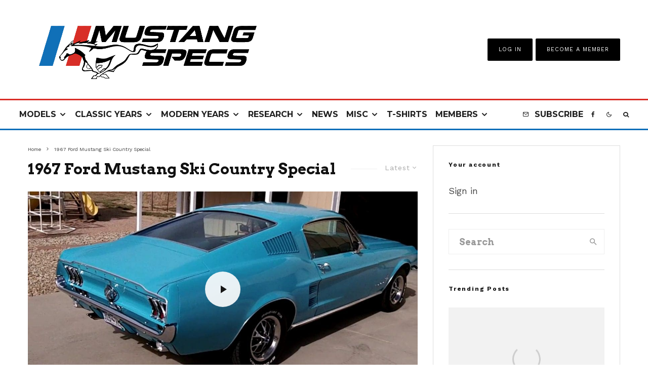

--- FILE ---
content_type: text/html; charset=UTF-8
request_url: https://www.mustangspecs.com/tag/1967-ford-mustang-ski-country-special/
body_size: 40516
content:
<!DOCTYPE html>
<html lang="en-US">
<head>
	<meta charset="UTF-8">
			<meta name="viewport" content="width=device-width, initial-scale=1">
		<link rel="profile" href="https://gmpg.org/xfn/11">
		<meta name="theme-color" content="#0e6fb9">
	<meta name='robots' content='index, follow, max-image-preview:large, max-snippet:-1, max-video-preview:-1' />
	<style>img:is([sizes="auto" i], [sizes^="auto," i]) { contain-intrinsic-size: 3000px 1500px }</style>
	
	<!-- This site is optimized with the Yoast SEO plugin v25.7 - https://yoast.com/wordpress/plugins/seo/ -->
	<title>1967 Ford Mustang Ski Country Special Archives - Mustang Specs</title><style id="perfmatters-used-css">:where(.wp-block-button__link){border-radius:9999px;box-shadow:none;padding:calc(.667em + 2px) calc(1.333em + 2px);text-decoration:none;}:root :where(.wp-block-button .wp-block-button__link.is-style-outline),:root :where(.wp-block-button.is-style-outline>.wp-block-button__link){border:2px solid;padding:.667em 1.333em;}:root :where(.wp-block-button .wp-block-button__link.is-style-outline:not(.has-text-color)),:root :where(.wp-block-button.is-style-outline>.wp-block-button__link:not(.has-text-color)){color:currentColor;}:root :where(.wp-block-button .wp-block-button__link.is-style-outline:not(.has-background)),:root :where(.wp-block-button.is-style-outline>.wp-block-button__link:not(.has-background)){background-color:initial;background-image:none;}:where(.wp-block-columns){margin-bottom:1.75em;}:where(.wp-block-columns.has-background){padding:1.25em 2.375em;}:where(.wp-block-post-comments input[type=submit]){border:none;}:where(.wp-block-cover-image:not(.has-text-color)),:where(.wp-block-cover:not(.has-text-color)){color:#fff;}:where(.wp-block-cover-image.is-light:not(.has-text-color)),:where(.wp-block-cover.is-light:not(.has-text-color)){color:#000;}:root :where(.wp-block-cover h1:not(.has-text-color)),:root :where(.wp-block-cover h2:not(.has-text-color)),:root :where(.wp-block-cover h3:not(.has-text-color)),:root :where(.wp-block-cover h4:not(.has-text-color)),:root :where(.wp-block-cover h5:not(.has-text-color)),:root :where(.wp-block-cover h6:not(.has-text-color)),:root :where(.wp-block-cover p:not(.has-text-color)){color:inherit;}:where(.wp-block-file){margin-bottom:1.5em;}:where(.wp-block-file__button){border-radius:2em;display:inline-block;padding:.5em 1em;}:where(.wp-block-file__button):is(a):active,:where(.wp-block-file__button):is(a):focus,:where(.wp-block-file__button):is(a):hover,:where(.wp-block-file__button):is(a):visited{box-shadow:none;color:#fff;opacity:.85;text-decoration:none;}:where(.wp-block-group.wp-block-group-is-layout-constrained){position:relative;}@keyframes show-content-image{0%{visibility:hidden;}99%{visibility:hidden;}to{visibility:visible;}}@keyframes turn-on-visibility{0%{opacity:0;}to{opacity:1;}}@keyframes turn-off-visibility{0%{opacity:1;visibility:visible;}99%{opacity:0;visibility:visible;}to{opacity:0;visibility:hidden;}}@keyframes lightbox-zoom-in{0%{transform:translate(calc(( -100vw + var(--wp--lightbox-scrollbar-width) ) / 2 + var(--wp--lightbox-initial-left-position)),calc(-50vh + var(--wp--lightbox-initial-top-position))) scale(var(--wp--lightbox-scale));}to{transform:translate(-50%,-50%) scale(1);}}@keyframes lightbox-zoom-out{0%{transform:translate(-50%,-50%) scale(1);visibility:visible;}99%{visibility:visible;}to{transform:translate(calc(( -100vw + var(--wp--lightbox-scrollbar-width) ) / 2 + var(--wp--lightbox-initial-left-position)),calc(-50vh + var(--wp--lightbox-initial-top-position))) scale(var(--wp--lightbox-scale));visibility:hidden;}}:where(.wp-block-latest-comments:not([style*=line-height] .wp-block-latest-comments__comment)){line-height:1.1;}:where(.wp-block-latest-comments:not([style*=line-height] .wp-block-latest-comments__comment-excerpt p)){line-height:1.8;}:root :where(.wp-block-latest-posts.is-grid){padding:0;}:root :where(.wp-block-latest-posts.wp-block-latest-posts__list){padding-left:0;}ol,ul{box-sizing:border-box;}:root :where(.wp-block-list.has-background){padding:1.25em 2.375em;}:where(.wp-block-navigation.has-background .wp-block-navigation-item a:not(.wp-element-button)),:where(.wp-block-navigation.has-background .wp-block-navigation-submenu a:not(.wp-element-button)){padding:.5em 1em;}:where(.wp-block-navigation .wp-block-navigation__submenu-container .wp-block-navigation-item a:not(.wp-element-button)),:where(.wp-block-navigation .wp-block-navigation__submenu-container .wp-block-navigation-submenu a:not(.wp-element-button)),:where(.wp-block-navigation .wp-block-navigation__submenu-container .wp-block-navigation-submenu button.wp-block-navigation-item__content),:where(.wp-block-navigation .wp-block-navigation__submenu-container .wp-block-pages-list__item button.wp-block-navigation-item__content){padding:.5em 1em;}@keyframes overlay-menu__fade-in-animation{0%{opacity:0;transform:translateY(.5em);}to{opacity:1;transform:translateY(0);}}:root :where(p.has-background){padding:1.25em 2.375em;}:where(p.has-text-color:not(.has-link-color)) a{color:inherit;}:where(.wp-block-post-comments-form) input:not([type=submit]),:where(.wp-block-post-comments-form) textarea{border:1px solid #949494;font-family:inherit;font-size:1em;}:where(.wp-block-post-comments-form) input:where(:not([type=submit]):not([type=checkbox])),:where(.wp-block-post-comments-form) textarea{padding:calc(.667em + 2px);}:where(.wp-block-post-excerpt){box-sizing:border-box;margin-bottom:var(--wp--style--block-gap);margin-top:var(--wp--style--block-gap);}:where(.wp-block-preformatted.has-background){padding:1.25em 2.375em;}:where(.wp-block-search__button){border:1px solid #ccc;padding:6px 10px;}:where(.wp-block-search__input){font-family:inherit;font-size:inherit;font-style:inherit;font-weight:inherit;letter-spacing:inherit;line-height:inherit;text-transform:inherit;}:where(.wp-block-search__button-inside .wp-block-search__inside-wrapper){border:1px solid #949494;box-sizing:border-box;padding:4px;}:where(.wp-block-search__button-inside .wp-block-search__inside-wrapper) :where(.wp-block-search__button){padding:4px 8px;}:root :where(.wp-block-separator.is-style-dots){height:auto;line-height:1;text-align:center;}:root :where(.wp-block-separator.is-style-dots):before{color:currentColor;content:"···";font-family:serif;font-size:1.5em;letter-spacing:2em;padding-left:2em;}:root :where(.wp-block-site-logo.is-style-rounded){border-radius:9999px;}:root :where(.wp-block-social-links .wp-social-link a){padding:.25em;}:root :where(.wp-block-social-links.is-style-logos-only .wp-social-link a){padding:0;}:root :where(.wp-block-social-links.is-style-pill-shape .wp-social-link a){padding-left:.66667em;padding-right:.66667em;}:root :where(.wp-block-tag-cloud.is-style-outline){display:flex;flex-wrap:wrap;gap:1ch;}:root :where(.wp-block-tag-cloud.is-style-outline a){border:1px solid;font-size:unset !important;margin-right:0;padding:1ch 2ch;text-decoration:none !important;}:root :where(.wp-block-table-of-contents){box-sizing:border-box;}:where(.wp-block-term-description){box-sizing:border-box;margin-bottom:var(--wp--style--block-gap);margin-top:var(--wp--style--block-gap);}:where(pre.wp-block-verse){font-family:inherit;}:root{--wp--preset--font-size--normal:16px;--wp--preset--font-size--huge:42px;}html :where(.has-border-color){border-style:solid;}html :where([style*=border-top-color]){border-top-style:solid;}html :where([style*=border-right-color]){border-right-style:solid;}html :where([style*=border-bottom-color]){border-bottom-style:solid;}html :where([style*=border-left-color]){border-left-style:solid;}html :where([style*=border-width]){border-style:solid;}html :where([style*=border-top-width]){border-top-style:solid;}html :where([style*=border-right-width]){border-right-style:solid;}html :where([style*=border-bottom-width]){border-bottom-style:solid;}html :where([style*=border-left-width]){border-left-style:solid;}html :where(img[class*=wp-image-]){height:auto;max-width:100%;}:where(figure){margin:0 0 1em;}html :where(.is-position-sticky){--wp-admin--admin-bar--position-offset:var(--wp-admin--admin-bar--height,0px);}@media screen and (max-width:600px){html :where(.is-position-sticky){--wp-admin--admin-bar--position-offset:0px;}}@keyframes fa-spin{0%{transform:rotate(0deg);}to{transform:rotate(1turn);}}@font-face{font-family:"Font Awesome 5 Free";font-style:normal;font-weight:400;font-display:auto;src:url("https://www.mustangspecs.com/wp-content/plugins/lets-review/assets/fonts/fontawesome/css/../webfonts/fa-regular-400.eot");src:url("https://www.mustangspecs.com/wp-content/plugins/lets-review/assets/fonts/fontawesome/css/../webfonts/fa-regular-400.eot?#iefix") format("embedded-opentype"),url("https://www.mustangspecs.com/wp-content/plugins/lets-review/assets/fonts/fontawesome/css/../webfonts/fa-regular-400.woff2") format("woff2"),url("https://www.mustangspecs.com/wp-content/plugins/lets-review/assets/fonts/fontawesome/css/../webfonts/fa-regular-400.woff") format("woff"),url("https://www.mustangspecs.com/wp-content/plugins/lets-review/assets/fonts/fontawesome/css/../webfonts/fa-regular-400.ttf") format("truetype"),url("https://www.mustangspecs.com/wp-content/plugins/lets-review/assets/fonts/fontawesome/css/../webfonts/fa-regular-400.svg#fontawesome") format("svg");}@font-face{font-family:"Font Awesome 5 Free";font-style:normal;font-weight:900;font-display:auto;src:url("https://www.mustangspecs.com/wp-content/plugins/lets-review/assets/fonts/fontawesome/css/../webfonts/fa-solid-900.eot");src:url("https://www.mustangspecs.com/wp-content/plugins/lets-review/assets/fonts/fontawesome/css/../webfonts/fa-solid-900.eot?#iefix") format("embedded-opentype"),url("https://www.mustangspecs.com/wp-content/plugins/lets-review/assets/fonts/fontawesome/css/../webfonts/fa-solid-900.woff2") format("woff2"),url("https://www.mustangspecs.com/wp-content/plugins/lets-review/assets/fonts/fontawesome/css/../webfonts/fa-solid-900.woff") format("woff"),url("https://www.mustangspecs.com/wp-content/plugins/lets-review/assets/fonts/fontawesome/css/../webfonts/fa-solid-900.ttf") format("truetype"),url("https://www.mustangspecs.com/wp-content/plugins/lets-review/assets/fonts/fontawesome/css/../webfonts/fa-solid-900.svg#fontawesome") format("svg");}@keyframes ppress-dual-ring{0%{transform:rotate(0deg);}to{transform:rotate(360deg);}}.ppress-hint-wrap[aria-label=""]:after,.ppress-hint-wrap[aria-label=""]:before,[data-hint=""]:after,[data-hint=""]:before{display:none !important;}@font-face{font-family:"Material Icons";font-style:normal;font-weight:400;src:local("Material Icons"),local("MaterialIcons-Regular"),url("https://www.mustangspecs.com/wp-content/plugins/wp-user-avatar/assets/css/./material-icons/MaterialIcons-Regular.woff2") format("woff2"),url("https://www.mustangspecs.com/wp-content/plugins/wp-user-avatar/assets/css/./material-icons/MaterialIcons-Regular.woff") format("woff");}p:has(+.ppress-paywall-message-wrap){margin-bottom:0;}@-webkit-keyframes fpFadeInDown{0%{opacity:0;-webkit-transform:translate3d(0,-20px,0);transform:translate3d(0,-20px,0);}to{opacity:1;-webkit-transform:translate3d(0,0,0);transform:translate3d(0,0,0);}}@keyframes fpFadeInDown{0%{opacity:0;-webkit-transform:translate3d(0,-20px,0);transform:translate3d(0,-20px,0);}to{opacity:1;-webkit-transform:translate3d(0,0,0);transform:translate3d(0,0,0);}}@-webkit-keyframes blink{15%{opacity:1;}}@keyframes blink{15%{opacity:1;}}@-webkit-keyframes tipiSlideD{from{-webkit-transform:translateY(-20px);transform:translateY(-20px);opacity:0;}to{-webkit-transform:translateY(0);transform:translateY(0);opacity:1;}}@keyframes tipiSlideD{from{-webkit-transform:translateY(-20px);transform:translateY(-20px);opacity:0;}to{-webkit-transform:translateY(0);transform:translateY(0);opacity:1;}}@-webkit-keyframes tipiSlideL{from{-webkit-transform:translateX(-20px);transform:translateX(-20px);opacity:0;}to{-webkit-transform:translateX(0);transform:translateX(0);opacity:1;}}@keyframes tipiSlideL{from{-webkit-transform:translateX(-20px);transform:translateX(-20px);opacity:0;}to{-webkit-transform:translateX(0);transform:translateX(0);opacity:1;}}@font-face{font-family:"tipi";src:url("https://www.mustangspecs.com/wp-content/plugins/lets-live-blog/frontend/css/fonts/../fonts/tipi/tipi.ttf?mqud20") format("truetype"),url("https://www.mustangspecs.com/wp-content/plugins/lets-live-blog/frontend/css/fonts/../fonts/tipi/tipi.woff?mqud20") format("woff"),url("https://www.mustangspecs.com/wp-content/plugins/lets-live-blog/frontend/css/fonts/../fonts/tipi/tipi.svg?mqud20#tipi") format("svg");font-weight:normal;font-style:normal;}[class^="tipi-i-"]{font-family:"tipi" !important;speak:none;font-style:normal;font-weight:normal;font-variant:normal;text-transform:none;font-size:inherit;line-height:1;-webkit-font-smoothing:antialiased;-moz-osx-font-smoothing:grayscale;}.tipi-i-close:before{content:"";}.tipi-i-arrow-right:before{content:"";}.tipi-i-chevron-down:before{content:"";}.tipi-i-chevron-right:before{content:"";}.tipi-i-mail:before{content:"";}.tipi-i-search:before{content:"";}.tipi-i-facebook:before{content:"";}.tipi-i-angle-left:before{content:"";}.tipi-i-angle-right:before{content:"";}.tipi-i-angle-up:before{content:"";}html{-ms-text-size-adjust:100%;-webkit-text-size-adjust:100%;}body{margin:0;-moz-osx-font-smoothing:grayscale;-webkit-font-smoothing:antialiased;}article,aside,details,figcaption,figure,footer,header,hgroup,main,nav,section,li,summary{display:block;}h1,h2,h3,h4,h5,h6,p,blockquote,figure,ol,dl,ul{margin:0;padding:0;}h1,h2,h3,h4,h5,h6{font-size:inherit;}a,button{color:inherit;}a,ins{text-decoration:none;}button{overflow:visible;border:0;font:inherit;-webkit-font-smoothing:inherit;letter-spacing:inherit;background:none;cursor:pointer;}::-moz-focus-inner{padding:0;border:0;}:focus{outline:0;}img{max-width:100%;height:auto;border:0;}.clearfix:after{content:"";display:block;clear:both;}*{box-sizing:border-box;}ul ul,ol ol,ul ol,ol ul{margin-top:0;margin-bottom:0;}ol,ul{list-style-position:inside;}ol li,ul li{display:list-item;}ol li ol,ol li ul,ul li ol,ul li ul{margin:0 0 0 1em;}ul{list-style:none;}.zeen-widget li{margin:6px 0;}h1{font-size:2em;}h2{font-size:1.666em;}h3{font-size:1.2em;}.zeen-widget ul{list-style:none;}.widget-title{margin-bottom:30px;}.site-inner select,.site-inner .select2-container--default .select2-selection--single,.site-inner input[type=text],.site-inner input[type=tel],.site-inner input[type=number],.site-inner input[type=password],.site-inner input[type=email],.site-inner input[type=url],.site-inner textarea,.site-inner .woocommerce:not(.widget_product_search) button,.site-inner fieldset,.site-inner .drop-search input,.site-inner .post-password-form input[type=submit]{height:48px;background:transparent;border:1px solid #eee;border-radius:0;letter-spacing:.01em;padding:0 15px;color:inherit;width:100%;}.site-inner input[type=search]{background:transparent;border:0;}.site-inner input[type=submit],.site-inner input[type=text],.site-inner input[type=tel],.site-inner input[type=number],.site-inner input[type=password],.site-inner input[type=email],.site-inner input[type=url],.site-inner textarea,.site-inner .woocommerce:not(.widget_product_search) button,.site-inner fieldset{-webkit-appearance:none;-moz-appearance:textfield;}.widget_search form,.widget_product_search form{border:1px solid #eee;color:#999;}.widget_search form *,.widget_product_search form *{color:#999;}.widget_search .search-submit,.widget_product_search .search-submit{height:48px;float:right;width:48px;transition:all .2s;}.widget_search .search-submit:hover,.widget_product_search .search-submit:hover{background:rgba(255,255,255,.05);}.widget_search .search-field,.widget_product_search .search-field{width:100%;padding:0 20px;}.widget_search ::-webkit-input-placeholder,.widget_product_search ::-webkit-input-placeholder{color:inherit;}.widget_search ::-moz-placeholder,.widget_product_search ::-moz-placeholder{color:inherit;}.widget_search :-ms-input-placeholder,.widget_product_search :-ms-input-placeholder{color:inherit;}.zeen-widget .sub-menu .menu-item-has-children > a:after{display:none;}.zeen-widget .menu li,.zeen-widget.widget_categories ul li,.zeen-widget.widget_archive ul li,.zeen-widget.widget_pages ul li{display:block !important;}.zeen-widget .menu .sub-menu,.zeen-widget.widget_categories ul .sub-menu,.zeen-widget.widget_archive ul .sub-menu,.zeen-widget.widget_pages ul .sub-menu{opacity:1;visibility:visible;margin:0;}.zeen-widget .sub-menu{min-width:0 !important;display:block;background:transparent;transform:none !important;}.zeen-widget .sub-menu li{border-bottom:0;}.zeen-widget .sub-menu li a{padding:10px 0 !important;display:inline;}.zeen-widget .sub-menu,.zeen-widget .standard-drop .sub-menu{position:static;visibility:inherit;opacity:inherit;}.zeen-widget .menu-item-has-children > a:after{display:none;}@keyframes fluidboxLoading{0%{transform:translate(-50%,-50%) rotateX(0) rotateY(0);}50%{transform:translate(-50%,-50%) rotateX(-180deg) rotateY(0);}100%{transform:translate(-50%,-50%) rotateX(-180deg) rotateY(-180deg);}}h1,h2,h3,h4,h5,h6{line-height:1.2;}.zeen-effect{transition:.2s;}article{min-width:0;}.site-inner{min-height:100vh;position:relative;}input{font:inherit;}.main{padding-bottom:30px;}.site-skin-2 h1,.site-skin-2 h2,.site-skin-2 h3,.site-skin-2 h4,.site-skin-2 h5,.site-skin-2 h6,.sb-skin-2 h1,.sb-skin-2 h2,.sb-skin-2 h3,.sb-skin-2 h4,.sb-skin-2 h5,.sb-skin-2 h6,.site-skin-2 .font-1,.block-skin-2 h1,.block-skin-2 h2,.block-skin-2 h3,.block-skin-2 h4,.block-skin-2 h5,.block-skin-2 h6{color:#fff !important;}.site-skin-2,.sb-skin-2,.block-skin-2{color:#eee;}span.media-tr{cursor:pointer;}.tipi-overlay,.mask-overlay,.overlay{height:100%;width:100%;position:absolute;top:0;left:0;-webkit-backface-visibility:hidden;backface-visibility:hidden;z-index:1;}.tipi-overlay-base{z-index:101;position:fixed;opacity:0;visibility:hidden;transition:opacity .3s ease-out,transform .3s cubic-bezier(0,0,.3,1),visibility 0s .4s;}.tipi-overlay-dark{background:#000;}.tipi-overlay-light{background:#1f1f25;}.mask{line-height:0;position:relative;}.mask img,.mask picture{width:100%;height:100%;-o-object-fit:cover;object-fit:cover;-o-object-position:center;object-position:center;-webkit-backface-visibility:hidden;backface-visibility:hidden;}.tipi-vertical-c,.tipi-all-c{align-items:center;}.horizontal-menu.tipi-flex-eq-height > li{display:flex;align-items:center;}.horizontal-menu.tipi-flex-eq-height > li .mm-1{margin-top:2em;}.header-padding.tipi-flex-eq-height{padding-bottom:0 !important;padding-top:0 !important;}.site-header .header-padding{transition:padding .3s;}.tipi-all-c{justify-content:center;}.tipi-all-c.logo-main-wrap{text-align:center;}.logo-main-wrap:empty{display:none;}.tipi-flex-eq-height{align-items:stretch;}.tipi-flex-lcr,.tipi-vertical-c,.tipi-all-c,.tipi-flex,.tipi-flex-eq-height{display:flex;}input::-webkit-input-placeholder{color:inherit;}input::-moz-placeholder{color:inherit;}input::-ms-input{color:inherit;}.contents-wrap{width:100%;text-align:center;}.content-bg{text-align:left;}.content-bg > .tipi-cols,.content-bg .main{background:unset;}.logo{line-height:0;}.logo a{vertical-align:top;display:inline-block;}.logo img{width:auto;vertical-align:top;}.logo span{display:block;}.logo-main-wrap-l .logo{flex-shrink:0;}.logo-main-wrap-l .tipi-button-cta-wrap{margin-left:auto;}.logo-footer{flex-shrink:1;}.menu-icon-subscribe i{padding-right:5px;}.menu-icon-subscribe i:last-child{padding-right:0;}.bg-area{position:relative;}.background{position:absolute;top:0;left:0;width:100%;height:100%;z-index:-1;}.site-img-1 .background{background-repeat:no-repeat;background-position:center center;background-size:cover;}.header-skin-1 .bg-area{background:#fff;}.site-header .bg-area{z-index:3;}.site-skin-1,.block-skin-bg-1:not(.skin-inner),.block-skin-bg-1.skin-inner > .tipi-row-inner-style,.block-skin-1:not(.skin-inner),.block-skin-1.skin-inner .tipi-row-inner-style,.page-header-skin-1:not(.skin-inner),.page-header-skin-1.skin-inner .tipi-row-inner-style,.footer-widgets-skin-1,.sb-skin-1,.meta-skin-1.block-wrap .preview-mini-wrap{background:#fff;}.block-wrap:not(.skin-inner) > .tipi-row-inner-style{background-image:none;background-color:transparent;}.site-skin-2,.block-skin-bg-2:not(.skin-inner),.block-skin-bg-2.skin-inner > .tipi-row-inner-style,.block-skin-2:not(.skin-inner),.block-skin-2.skin-inner .tipi-row-inner-style,.sb-skin-2,.page-header-skin-2:not(.skin-inner),.page-header-skin-2.skin-inner .tipi-row-inner-style,.footer-widgets-skin-2{background:#1c1d1e;}.skin-dark .block-skin-0,.site-skin-2,.block-skin-2,.sb-skin-2,.page-header-skin-2,.footer-widgets-skin-2{color:#fff;}.skin-dark .block-skin-0 .mask,.site-skin-2 .mask,.block-skin-2 .mask,.sb-skin-2 .mask,.page-header-skin-2 .mask,.footer-widgets-skin-2 .mask{background:#0c0c0c;}.skin-dark .block-skin-0.page-header:not(.page-header-skin-4) .filters,.site-skin-2.page-header:not(.page-header-skin-4) .filters,.block-skin-2.page-header:not(.page-header-skin-4) .filters,.sb-skin-2.page-header:not(.page-header-skin-4) .filters,.page-header-skin-2.page-header:not(.page-header-skin-4) .filters,.footer-widgets-skin-2.page-header:not(.page-header-skin-4) .filters{background:#1c1d1e;}.skin-dark .block-skin-0 h1,.skin-dark .block-skin-0 h2,.skin-dark .block-skin-0 h3,.skin-dark .block-skin-0 h4,.skin-dark .block-skin-0 h5,.skin-dark .block-skin-0 h6,.skin-dark .block-skin-0 .font-1,.skin-dark .block-skin-0 .byline-font-1 .byline,.site-skin-2 h1,.site-skin-2 h2,.site-skin-2 h3,.site-skin-2 h4,.site-skin-2 h5,.site-skin-2 h6,.site-skin-2 .font-1,.site-skin-2 .byline-font-1 .byline,.block-skin-2 h1,.block-skin-2 h2,.block-skin-2 h3,.block-skin-2 h4,.block-skin-2 h5,.block-skin-2 h6,.block-skin-2 .font-1,.block-skin-2 .byline-font-1 .byline,.sb-skin-2 h1,.sb-skin-2 h2,.sb-skin-2 h3,.sb-skin-2 h4,.sb-skin-2 h5,.sb-skin-2 h6,.sb-skin-2 .font-1,.sb-skin-2 .byline-font-1 .byline,.page-header-skin-2 h1,.page-header-skin-2 h2,.page-header-skin-2 h3,.page-header-skin-2 h4,.page-header-skin-2 h5,.page-header-skin-2 h6,.page-header-skin-2 .font-1,.page-header-skin-2 .byline-font-1 .byline,.footer-widgets-skin-2 h1,.footer-widgets-skin-2 h2,.footer-widgets-skin-2 h3,.footer-widgets-skin-2 h4,.footer-widgets-skin-2 h5,.footer-widgets-skin-2 h6,.footer-widgets-skin-2 .font-1,.footer-widgets-skin-2 .byline-font-1 .byline{color:#fff;}.skin-dark .block-skin-0 select,.skin-dark .block-skin-0 input[type=text],.skin-dark .block-skin-0 input[type=tel],.skin-dark .block-skin-0 input[type=number],.skin-dark .block-skin-0 input[type=password],.skin-dark .block-skin-0 input[type=email],.skin-dark .block-skin-0 input[type=url],.skin-dark .block-skin-0 textarea,.skin-dark .block-skin-0 fieldset,.site-skin-2 select,.site-skin-2 input[type=text],.site-skin-2 input[type=tel],.site-skin-2 input[type=number],.site-skin-2 input[type=password],.site-skin-2 input[type=email],.site-skin-2 input[type=url],.site-skin-2 textarea,.site-skin-2 fieldset,.block-skin-2 select,.block-skin-2 input[type=text],.block-skin-2 input[type=tel],.block-skin-2 input[type=number],.block-skin-2 input[type=password],.block-skin-2 input[type=email],.block-skin-2 input[type=url],.block-skin-2 textarea,.block-skin-2 fieldset,.sb-skin-2 select,.sb-skin-2 input[type=text],.sb-skin-2 input[type=tel],.sb-skin-2 input[type=number],.sb-skin-2 input[type=password],.sb-skin-2 input[type=email],.sb-skin-2 input[type=url],.sb-skin-2 textarea,.sb-skin-2 fieldset,.page-header-skin-2 select,.page-header-skin-2 input[type=text],.page-header-skin-2 input[type=tel],.page-header-skin-2 input[type=number],.page-header-skin-2 input[type=password],.page-header-skin-2 input[type=email],.page-header-skin-2 input[type=url],.page-header-skin-2 textarea,.page-header-skin-2 fieldset,.footer-widgets-skin-2 select,.footer-widgets-skin-2 input[type=text],.footer-widgets-skin-2 input[type=tel],.footer-widgets-skin-2 input[type=number],.footer-widgets-skin-2 input[type=password],.footer-widgets-skin-2 input[type=email],.footer-widgets-skin-2 input[type=url],.footer-widgets-skin-2 textarea,.footer-widgets-skin-2 fieldset{border-color:#333;}.skin-dark .block-skin-0 .separation-border,.skin-dark .block-skin-0 .zeen_comments_with_avatar .stylish-comment,.site-skin-2 .separation-border,.site-skin-2 .zeen_comments_with_avatar .stylish-comment,.block-skin-2 .separation-border,.block-skin-2 .zeen_comments_with_avatar .stylish-comment,.sb-skin-2 .separation-border,.sb-skin-2 .zeen_comments_with_avatar .stylish-comment,.page-header-skin-2 .separation-border,.page-header-skin-2 .zeen_comments_with_avatar .stylish-comment,.footer-widgets-skin-2 .separation-border,.footer-widgets-skin-2 .zeen_comments_with_avatar .stylish-comment{border-color:#2d2d2d;}.skin-dark .block-skin-0 .widget_search .search .search-submit:hover,.site-skin-2 .widget_search .search .search-submit:hover,.block-skin-2 .widget_search .search .search-submit:hover,.sb-skin-2 .widget_search .search .search-submit:hover,.page-header-skin-2 .widget_search .search .search-submit:hover,.footer-widgets-skin-2 .widget_search .search .search-submit:hover{background:#fff;}.skin-dark .block-skin-0 .widget_search ::-webkit-input-placeholder,.site-skin-2 .widget_search ::-webkit-input-placeholder,.block-skin-2 .widget_search ::-webkit-input-placeholder,.sb-skin-2 .widget_search ::-webkit-input-placeholder,.page-header-skin-2 .widget_search ::-webkit-input-placeholder,.footer-widgets-skin-2 .widget_search ::-webkit-input-placeholder{color:inherit;}.skin-dark .block-skin-0 .widget_search ::-moz-placeholder,.site-skin-2 .widget_search ::-moz-placeholder,.block-skin-2 .widget_search ::-moz-placeholder,.sb-skin-2 .widget_search ::-moz-placeholder,.page-header-skin-2 .widget_search ::-moz-placeholder,.footer-widgets-skin-2 .widget_search ::-moz-placeholder{color:inherit;}.skin-dark .block-skin-0 .widget_search :-ms-input-placeholder,.site-skin-2 .widget_search :-ms-input-placeholder,.block-skin-2 .widget_search :-ms-input-placeholder,.sb-skin-2 .widget_search :-ms-input-placeholder,.page-header-skin-2 .widget_search :-ms-input-placeholder,.footer-widgets-skin-2 .widget_search :-ms-input-placeholder{color:inherit;}.site-skin-4,.block-skin-0,.sb-skin-4,.header-skin-4 .bg-area,.page-header-skin-4,.footer-widgets-skin-4{background:transparent;}.site-skin-1 .tipi-arrow,.skin-light .block-skin-0 .tipi-arrow,.block-skin-11 .tipi-arrow{border-color:#111;color:#111;}.site-skin-1 .tipi-arrow i:after,.skin-light .block-skin-0 .tipi-arrow i:after,.block-skin-11 .tipi-arrow i:after{background:#111;}.footer-lower-area a,.footer-lower-area .font-1:not(.copyright),.footer-lower-area h3,.footer-lower-area h2{color:inherit;}.footer-lower-area.site-skin-1 .tipi-arrow{border-color:#444;}.footer-lower-area.site-skin-1 .tipi-arrow i:after{background:#444;}.skin-inner .tipi-row-inner-style,.block-wrap:not(.skin-inner){background-repeat:no-repeat;background-size:cover;background-position:center center;}.menu-icons{flex-shrink:0;}.menu-icons > li > a{padding-left:10px;padding-right:10px;}.menu-icons > li > a span{padding-left:7px;}.horizontal-menu > li{display:inline-block;}.horizontal-menu .menu-icon-mode,.horizontal-menu .menu-icon-style-3 > a{display:inline-flex;align-items:center;}.horizontal-menu .sub-menu{margin:0;}.menu-main-menu,.menu-secondary{flex-wrap:wrap;}.sticky-menu{z-index:50;top:0;position:relative;}.site-mob-header.sticky-menu{width:100% !important;}.horizontal-menu .drop,.horizontal-menu > li > a,.horizontal-menu .logo-main-menu a{display:inline-block;}.main-navigation{position:relative;}.main-menu-l .main-navigation{text-align:left;}.menu-icon a:before{font-weight:400 !important;}.menu-icon i{font-weight:400 !important;}.bg-area > *,.bg-area .bg-area-inner > *{position:relative;z-index:11;}.bg-area .background{z-index:0;position:absolute;}.logo{display:inline-block;}.site-mob-header{position:relative;z-index:10;}.site-mob-header .bg-area{background:inherit;max-width:100%;}.site-mob-header .menu-left{text-align:left;flex:1;margin-left:-7px;}.site-mob-header .logo-main-wrap{text-align:center;}.site-mob-header .menu-right{flex:1;margin-right:-7px;margin-left:auto;text-align:right;justify-content:flex-end;}.site-mob-header .icons-wrap li{display:flex;}.site-mob-header .icons-wrap li a{padding:0 7px;}.site-mob-header-1 .logo-main-wrap{display:flex;justify-content:center;}.menu-item-has-children > a:after{font-family:"tipi";content:"";margin-left:5px;line-height:1;font-size:inherit;}.menu-mobile .sub-menu{opacity:0;visibility:hidden;transition:all .35s cubic-bezier(0,.99,.99,1);margin-left:-5px;text-align:left;position:absolute;}.menu-mobile .sub-menu:not(.opened-child) li{display:none;}.menu-mobile .sub-menu li{margin:0;position:relative;padding:5px 30px;}.menu-mobile .sub-menu li a{padding:0;}.menu-mobile .sub-menu .sub-menu{opacity:0;height:0;visibility:hidden;margin-top:10px;}.sticky-top{position:sticky;top:0;z-index:12;}.mobile-navigation-dd .menu-item-has-children > a:after{display:none;}.mob-menu-wrap{position:fixed;width:100%;height:100%;z-index:102;top:0;left:0;bottom:0;font-size:18px;}.mob-menu-wrap.site-skin-1 .mobile-navigation .search{border-color:#e5e5e5;}.mob-menu-wrap .menu-icon-subscribe{font-size:15px;}.mob-menu-wrap .content-wrap{height:100%;}.mob-menu-wrap .content{height:100%;padding:30px 45px;display:flex;flex-direction:column;flex-grow:1;overflow:auto;}.mob-menu-wrap .content .logo{animation-delay:.3s;}.mob-menu-wrap .content .logo + .menu-icons{margin-top:60px;}.mob-menu-wrap .content .mobile-navigation{animation-delay:.4s;}.mob-menu-wrap .content .menu-icons{animation-delay:.65s;}.mob-menu-wrap .vertical-menu{margin:auto;width:100%;font-size:18px;}.mob-menu-wrap .vertical-menu li{margin-bottom:7px;font-weight:400;text-transform:none;padding-right:0;}.mob-menu-wrap .vertical-menu > li > .sub-menu{font-size:13px;padding-top:7px;}.mob-menu-wrap .mobile-navigation{margin-top:30px;margin-bottom:30px;display:flex;overflow:auto;flex-direction:column;flex-grow:1;}.mob-menu-wrap .menu-icons{display:flex;flex-wrap:wrap;margin-left:-10px;margin-right:-10px;}.mob-menu-wrap .menu-icons li{margin:0 5px 10px;}.mob-menu-wrap .bg-area{height:100%;}.mob-menu-wrap .tipi-close-icon{position:absolute;top:20px;right:20px;font-size:30px;z-index:12;line-height:1;}.mob-menu-wrap .content > *{opacity:0;transform:translatex(-20px);}@keyframes mobMenuL{from{opacity:0;transform:translatex(20px);}to{opacity:1;transform:translatex(0);}}.site-mob-menu-a-1 .mob-menu-wrap{transform:translateX(100%);}.site-mob-menu-a-1 .site-mob-header.sticky-menu-2.stuck,.site-mob-menu-a-1 .site-mob-header,.site-mob-menu-a-1 .site-inner,.site-mob-menu-a-1 .sticky-menu-2 .stuck.active,.site-mob-menu-a-1 .zeen-top-block,.site-mob-menu-a-1 .mob-menu-wrap,.site-mob-menu-a-1 .zeen-instagram-block{transition:transform 1s cubic-bezier(.2,1,.3,1) !important;}.tipi-i-menu-mob{width:12px;height:2px;background:#fff;position:relative;margin:0 auto;border-radius:1px;display:block;}.tipi-i-menu-mob:before,.tipi-i-menu-mob:after{width:inherit;width:125%;display:block;height:inherit;border-radius:inherit;background:inherit;content:"";position:absolute;}.tipi-i-menu-mob:before{top:-5px;}.tipi-i-menu-mob:after{top:5px;}.site-mob-header.site-skin-1 .tipi-i-menu-mob{background:#111;}.site-mob-header.site-skin-1 .menu-icon{color:#111;}.mob-tr-open{display:block;padding-top:0 !important;padding-bottom:0 !important;height:25px;}.mob-tr-open i{margin-right:3px;float:right;top:calc(50% - 1px);}.sidebar-wrap{z-index:1;text-align:left;}.sidebar-wrap .sidebar{margin-bottom:30px;}.sidebar{width:100%;}.sidebar .zeen-widget:last-of-type:not(.widget_nav_menu){margin-bottom:0;border-bottom-width:0;}.sidebar .background{z-index:0;}.content-area .zeen-widget{position:relative;z-index:1;}.content-area .zeen-widget:first-of-type{padding-top:0;}.site-skin-2 .widget-title{opacity:.5;}.zeen_stylish_posts .tipi-row-inner-style{padding-top:0 !important;padding-bottom:0 !important;}.zeen_stylish_posts .tipi-s-typo .title-wrap:first-of-type .title{padding-top:15px;}.zeen_stylish_posts .block-wrap-55 .slider-arrow-2{width:40px;}.zeen_stylish_posts .block-wrap-55 .slider-arrow-2 i{font-size:24px;}.zeen_stylish_posts .block-wrap-55 article{padding-bottom:66%;}.zeen_stylish_posts .block-wrap-55 article .title{padding-top:0 !important;}.zeen_stylish_posts .block-wrap-55 .slider-arrow{-webkit-backface-visibility:hidden;backface-visibility:hidden;}.zeen_stylish_posts article:last-of-type{margin-bottom:0;}.zeen_stylish_posts .block .stack-1{padding-bottom:30px;}.zeen_stylish_posts .block .stack-1 .title{font-size:15px !important;}.sb-skin-1 .zeen_stylish_posts .tipi-arrow{border-color:#111;color:#111;}.sb-skin-1 .zeen_stylish_posts i:after{background:#111;}.meta{-webkit-backface-visibility:hidden;backface-visibility:hidden;}.tipi-row-inner-box{position:relative;background:inherit;}.tipi-row-inner-style{width:100%;background:inherit;}.block{position:relative;align-items:stretch;flex-flow:row wrap;}.block article{position:relative;}.preview-2:not(.elements-location-2) .title-wrap:first-child{padding-top:10px;}.preview-2 .mask{max-height:500px;display:flex;overflow:hidden;align-items:center;}.mask-img{display:block;width:100%;height:100%;}.block-wrap{border:0;margin-left:auto;margin-right:auto;border-image-slice:1;width:100%;display:block;text-align:left;}.block-wrap .tipi-row-inner-style{border-image-slice:1;}.tipi-row-inner-box{width:100%;}.block-wrap-55{text-align:center;}.block-wrap-55 .meta .title{font-size:18px;}.block-wrap-55 .media-icon{display:none !important;}.separation-border:last-of-type:not(.masonry-child):not(.preview-text){margin-bottom:0;padding-bottom:0;border-bottom:0;}.preview-mini-wrap{position:relative;}.preview-2{width:100%;}.stack-design-1{text-align:left;}.tipi-spin{position:relative;}.tipi-spin:before{content:"";position:absolute;top:50%;left:50%;transform:translate(-50%,-50%);border:3px solid #fff;border-left-color:transparent !important;border-right-color:transparent !important;border-radius:50%;width:50px;height:50px;margin-top:-28px;z-index:2;transition:opacity .3s;margin-left:-28px;animation:fullspin 1s infinite ease-out;}.tipi-spin.tipi-row-inner-style:before{opacity:1;border-color:#111;}.img-bg-wrapper .bg{position:absolute;height:100%;width:100%;}.img-bg-wrapper .bg img,.img-bg-wrapper .bg picture{height:100%;}.bg__img-wrap{overflow:hidden;position:absolute;height:100%;width:100%;top:0;left:0;transition:opacity .5s ease-out;}.bg__img-wrap.parallax .bg{height:150%;top:-25%;}.read-more-wrap{margin-top:20px;}.read-more-wrap .tipi-button{font-size:inherit;font-family:inherit;}.preview-grid,.preview-slider-overlay{position:relative;overflow:hidden;}.preview-grid .read-more-wrap,.preview-slider-overlay .read-more-wrap{display:inline-block;}.preview-grid .mask,.preview-slider-overlay .mask{background:#161616;}.preview-grid .mask-img,.preview-grid .mask,.preview-slider-overlay .mask-img,.preview-slider-overlay .mask{height:100%;}.preview-grid .title-wrap:first-child .title:first-child,.preview-slider-overlay .title-wrap:first-child .title:first-child{padding-top:0;}.preview-grid:not(.preview-classic):not(.no-fi) .meta,.preview-slider-overlay:not(.no-fi) .meta{pointer-events:none;}.preview-grid:not(.preview-classic):not(.no-fi) .meta .media-tr,.preview-slider-overlay:not(.no-fi) .meta .media-tr{pointer-events:auto;}.mask-overlay{transition:all .35s ease-out;}.page-header.block-title-m{padding-bottom:30px;}.block-title{display:inline-block;line-height:1;}.block-title h1,.block-title h2,.block-title h3,.block-title h4,.block-title h5,.block-title p{font-size:inherit;}.block-title-wrap-style .block-title{padding-bottom:10px;display:flex;position:relative;align-items:center;}.block-title-wrap-style .block-title:after{content:"";flex:1;margin-left:30px;position:relative;}.block-title-wrap-style .block-title:last-child{padding-bottom:0;}.block-title-wrap{position:relative;width:100%;}.block-title-wrap:not(.page-header-skin-4) .block-title-wrap,.block-title-wrap:not(.page-header-skin-4) .filters{background:inherit;}.block-title-wrap .block-title-area{position:relative;}.block-title-wrap .filters{position:relative;font-weight:400;font-size:12px;margin-top:6px;text-transform:none;letter-spacing:1px;color:#aaa;z-index:4;}.block-title-wrap .filters .sorter{text-align:left;}.sorter{position:relative;}.sorter .current-sorter{position:relative;display:inline-block;font-size:14px;}.sorter .current-sorter i{transition:.3s all;font-size:12px;padding-left:3px;display:inline-block;transform-origin:center;}.sorter .current-txt{padding-bottom:3px;display:inline-block;transition:all .3s;}.sorter .options{transform:translatey(-2px);display:inline-block;position:absolute;z-index:10;transition:all .2s ease-out;color:#fff;top:30px;left:0;left:auto;right:-15px;white-space:nowrap;max-height:350px;overflow-y:auto;visibility:hidden;opacity:0;}.sorter .options li{background:#111;}.sorter .options li:first-child{padding-top:25px;}.sorter .options li:last-child{padding-bottom:25px;}.sorter .options a{padding:10px 40px;display:block;transition:all .3s;}.sorter .options a:before{font-family:"tipi";content:"";position:absolute;left:20px;transition:all .3s;opacity:0;}.sorter .options a:hover{transform:translatex(3px);opacity:.7;}.sorter .options a:hover:before{transform:translatex(3px);opacity:.7;}.block-title-1{margin-bottom:30px;}.page-header{margin-bottom:0;}.byline{font-weight:400 !important;margin-bottom:-7px;}.byline .byline-part{vertical-align:middle;}.byline-2{margin-bottom:-3px;}.preview-grid .byline a,.preview-slider .byline a{color:inherit !important;}.stack-1 .byline-2{margin-top:30px;}.tipi-l-typo .meta .excerpt{padding-top:20px;}.cats .cat{margin-right:10px;display:inline-block;}.cats .cat:last-of-type{margin-right:0;}.byline:empty,.block-title-wrap .filters:empty,.lets-review-subtitle:empty{display:none;}.byline-part{margin-bottom:5px;display:inline-block;}.byline-part i{margin-right:3px;}.meta{float:left;width:100%;}.meta .title{font-size:22px;padding-top:.5em;}.meta .title a{display:inline-block;max-width:100%;}.meta .subtitle{font-size:1em;}.meta .excerpt{padding-top:15px;}.meta .excerpt .read-more-wrap{font-weight:400;transition:.3s ease-out;line-height:1.666667;}.meta .excerpt .read-more{display:inline-block;}.meta .excerpt .read-more:before{content:"";position:absolute;bottom:0;left:0;width:100%;height:3px;transform:scale3d(0,1,1);transform-origin:center left;transition:transform .4s cubic-bezier(.22,.61,.36,1);}.meta .excerpt:hover:before{transform:scale3d(1,1,1);transition-delay:0s;}.tipi-m-typo .title,.tipi-l-typo .title,.tipi-xl-typo .title{font-size:22px;padding-top:10px;}.tipi-m-typo .subtitle,.tipi-l-typo .subtitle,.tipi-xl-typo .subtitle{font-size:18px;padding-top:.5em;}.tipi-s-typo .title{padding-top:8px;}.tipi-s-typo .subtitle{font-size:15px;padding-top:5px;}.tipi-s-typo .title-wrap:first-of-type .title{padding-top:20px;}.mode__wrap{padding:0 5px !important;}.mode__wrap .mode__inner__wrap{position:relative;text-align:center;padding-left:0 !important;width:30px;height:30px;overflow:hidden;cursor:pointer;}.mode__wrap .mode__inner__wrap i{position:absolute;width:100%;margin-right:0 !important;z-index:1;height:100%;transition:ease-in-out transform .3s;transform:translate(0,100%) rotate(-60deg);}.mode__wrap .mode__inner__wrap i:before{width:100%;height:100%;display:flex;align-items:center;justify-content:center;}.mode__wrap:not(.mode--alt) .tipi-i-moon{transform:translatey(0) rotate(0deg);}.site-mob-header .mode__wrap .mode__inner__wrap{background:transparent;}.site-mob-header .mode__wrap .mode__inner__wrap i{color:inherit;}.tile-design .meta{position:absolute;z-index:2;padding:20px;bottom:0;}.slider article .title a{color:#fff;}.img-ani-base .mask{overflow:hidden;}.img-ani-base .fi-bg,.img-ani-base .mask img{transition:transform 1s ease,opacity .5s ease;}.img-color-hover-1:hover img{filter:none;}.img-color-hover-base.preview-grid:hover .mask:after,.img-color-hover-base.preview-slider:hover .mask:after,.img-color-hover-base.preview-classic .mask:hover:after,.img-color-hover-base.cta-tile:hover .mask:after{opacity:1;}.img-color-hover-base.preview-grid:hover .mask:before,.img-color-hover-base.preview-slider:hover .mask:before,.img-color-hover-base.preview-classic .mask:hover:before,.img-color-hover-base.cta-tile:hover .mask:before{opacity:0;}.preview-slider{float:left;}.slider{background:#f2f2f2;}.slider article{background:#f2f2f2;display:none;}.slider.tipi-spin:before{z-index:11;border-color:#ccc;}.slider .slide{position:absolute;}.slider .meta,.slider .lets-review-api-wrap{-webkit-backface-visibility:hidden;backface-visibility:hidden;}.slider .slider-arrow{opacity:0;}.slider .mask,.slider .meta{opacity:0;}.slider article:first-of-type{display:block;}.slider:not(.flickity-enabled){padding-bottom:50%;overflow:hidden;}.slider-of-one .mask,.slider .mask,.preview-62 .mask,.preview-81 .mask{position:absolute;height:100%;width:100%;}.slider.parallax .mask{top:-15%;height:130%;}.block-wrap-slider article,.block-wrap-55 article{padding-bottom:50%;}.block-wrap-51 .slider-art[data-effect="0"] .slider-arrow,.block-wrap-55 .slider-art[data-effect="0"] .slider-arrow{z-index:10;}.block-wrap-51 .slider-art .tipi-arrow,.block-wrap-55 .slider-art .tipi-arrow{border-color:#fff;color:#fff;border-radius:50%;}.block-wrap-51 .slider-art .tipi-arrow i:after,.block-wrap-55 .slider-art .tipi-arrow i:after{background:#fff;}.block-wrap-51 .media-tr,.block-wrap-55 .media-tr{display:none;}.slider-arrow-2{position:absolute;z-index:2;height:100%;width:50px;text-align:center;background:#fff;color:#000;transition:.2s opacity;}.slider-arrow-2 i{font-size:30px;position:absolute;top:50%;width:100%;left:0;transform:translatey(-50%);}.slider-arrow-2:hover{opacity:.75;}.slider-arrow-2.slider-arrow-prev{left:0;}.slider-arrow-2.slider-arrow-next{right:0;}.slider-arrow-next{right:15px;}.slider-arrow-prev{left:15px;}.slider-arrow{position:absolute;z-index:3;}.parallax .mask-img img{transition:none !important;}.media-icon{text-align:center;z-index:3;color:#fff;position:absolute;-webkit-backface-visibility:hidden;backface-visibility:hidden;}.media-icon i{display:inline-block;}.media-icon{width:40px;height:40px;}.media-icon i{font-size:18px;line-height:40px;}.icon-bg{position:absolute;top:0;left:0;width:100%;height:100%;z-index:-1;}.icon-base-1{color:#161616;text-align:center;}.icon-base-1 i{color:#161616;}.icon-base-1 .icon-bg{border-radius:50%;background:rgba(255,255,255,.9);}.icon-base-1:hover .icon-bg{transform:scale(1.1,1.1);box-shadow:0 10px 30px rgba(0,0,0,.25);}.preview-grid:not(.tile-design-4):not(.format-gallery) .icon-base-1,.preview-slider:not(.tile-design-4):not(.format-gallery) .icon-base-1,.preview-classic .icon-base-1{left:50%;top:50%;margin-top:-20px;margin-left:-20px;}.media-icon,.duration,.playing-msg,.icon-bg{transition:all .3s cubic-bezier(.3,.4,.5,1);}@keyframes zeenScroller{to{transform:translateX(-100%);}}.title{word-wrap:break-word;}.breadcrumbs-wrap{text-align:left;}.breadcrumbs-wrap.breadcrumbs-sz-m .breadcrumbs{padding-top:0;}.breadcrumbs{padding:15px 0;flex-wrap:wrap;}.breadcrumbs.tipi-row{padding-bottom:0;}.breadcrumbs .crumb,.breadcrumbs i{margin-right:5px;display:inline-block;}.block{counter-reset:block;}.block article{counter-increment:block;}.widget-title-center .widget-title,.widget-title-center .widget_nav_menu{text-align:center;}.site-footer .sub-menu,.site-footer .menu-item-has-children > a:after{display:none;}.site-footer .footer-navigation li{padding:0 10px;}.site-footer-1 .logo{margin-bottom:30px;}.site-footer-1 .menu-icons{margin-bottom:-15px;}.site-footer-1 .menu-icons .menu-icon{margin-bottom:15px;}.site-footer-1 .footer-area{text-align:center;}.site-footer-1 .footer-navigation{padding-bottom:30px;}.site-footer-1 .to-top{padding-top:15px;padding-bottom:45px;display:block;}.site-footer-1 .to-top a{justify-content:center;}.site-footer-1 .menu-icons{padding-bottom:30px;}.to-top{display:inline-block;}.to-top a{transition:transform .2s;transform:translateY(0);border-radius:50%;}.to-top a i{display:inline-block;}.to-top a:hover i{transform:translateY(-5px);}.to-top span{font-size:15px;}.to-top__fixed .to-top{position:fixed;bottom:20px;right:20px;z-index:6;padding:0;margin:0;}.to-top__fixed .to-top .tipi-arrow.tipi-arrow-m{width:40px;height:40px;line-height:40px;border:0;}.to-top__fixed .to-top .tipi-vertical-c{width:30px;height:30px;border-radius:2px;justify-content:center;color:#fff;}.to-top__fixed .to-top .tipi-vertical-c:hover i{transform:translateY(-2px);}.to-top__fixed .to-top:not(.past__mid){transform:translateY(15px);opacity:0;visibility:hidden;}.to-top-2 i{border-radius:50%;}.to-top-2 a{display:inline-block;}.site-inner,.site-header-side,.zeen-top-block .block-wrap,.top-bar-message{transition:transform .3s cubic-bezier(0,0,.3,1),opacity .7s cubic-bezier(0,0,.3,1);}.timed-pup,.modal-wrap{z-index:110;opacity:0;transition:.2s all;}.modal-wrap .close,.tipi-overlay-base .close{z-index:2;position:absolute;top:30px;right:30px;}.modal-wrap .close i,.tipi-overlay-base .close i{font-size:40px;color:#fff;transition:.3s all;}.tipi-overlay-base .close{opacity:0;}.modal-wrap{width:100%;height:100%;left:0;top:0;}.modal-wrap .content-custom{position:relative;width:100%;margin-left:auto;margin-right:auto;text-align:center;max-width:calc(100vw - 30px);}.modal-wrap .tipi-overlay{background-color:#fff;z-index:1;opacity:.8;}.modal-wrap .content-block{z-index:2;border-radius:10px;transition:.2s opacity,.2s visibility,.2s transform;position:absolute;opacity:0;padding:0 30px;visibility:hidden;left:50%;top:50%;transform:translate(-50%,-50%);}.modal-wrap .content-block .bg-area{border-radius:3px;}.modal-wrap .content-custom{transform:translate(-50%,-50%) translatey(-30px);}.modal-wrap .subscribe-wrap{transition:.2s all;padding:0;}.modal-wrap .content{position:relative;height:100%;padding:0 30px;justify-content:center;}.modal-wrap .close i{opacity:0;transition:.2s;}.modal-wrap .content-subscribe,.modal-wrap .content-latl{transform:translateY(-50%) translateY(-20px) translateX(-50%);}.modal-wrap .wp-social-login-provider-list,.modal-wrap .content-latl form,.modal-wrap .logo-lwa,.modal-wrap .tipi-wsl-divider,.modal-wrap .tipi-latl > .title-wrap,.modal-wrap .tipi-latl > .latl-contents{transform:translatey(-15px);opacity:0;transition:opacity .3s,transform 0s .4s;}.tipi-x-outer{opacity:0;}.tipi-x-wrap{transition:.2s ease-out all;line-height:0;}.tipi-x-wrap:hover{transform:rotate(90deg);}.content-subscribe-style{width:80%;max-width:770px;text-align:center;transition:.3s ease all;}.content-subscribe-style .content-subscribe-inner{position:relative;z-index:1;width:100%;}.content-subscribe-style .subscribe-form{clear:both;}.content-subscribe-style .title{margin-bottom:15px;font-size:36px;}.content-subscribe-style .subtitle{font-size:18px;max-width:450px;margin-bottom:20px;color:inherit;}.mc4wp-form-fields input,.mc4wp-form-fields button,#subscribe-submit input,#subscribe-submit button,#subscribe-email input,#subscribe-email button{width:100%;border:0;border-radius:0;font-size:15px;}.mc4wp-form-fields input[type=email],.mc4wp-form-fields input[type=text],#subscribe-submit input[type=email],#subscribe-submit input[type=text],#subscribe-email input[type=email],#subscribe-email input[type=text]{padding:0;border:0;}.mc4wp-form-fields input[type=submit],.mc4wp-form-fields button,#subscribe-submit input[type=submit],#subscribe-submit button,#subscribe-email input[type=submit],#subscribe-email button{font-weight:400;width:100%;margin-top:15px;background:#111;}.mc4wp-form-fields input,.mc4wp-form-fields button,#subscribe-submit input,#subscribe-submit button,#subscribe-email input,#subscribe-email button{height:48px;background-color:transparent;}.mc4wp-form-fields input[type=email],.mc4wp-form-fields input[type=text],#subscribe-submit input[type=email],#subscribe-submit input[type=text],#subscribe-email input[type=email],#subscribe-email input[type=text]{border-bottom:2px solid #222;padding:0;}.mc4wp-form-fields input[type=submit],.mc4wp-form-fields button,#subscribe-submit input[type=submit],#subscribe-submit button,#subscribe-email input[type=submit],#subscribe-email button{border-radius:2px;}.content-subscribe-1 .background{border-radius:3px 0 0 3px;}.search-field{-webkit-appearance:none;background:transparent;border:0;}.search-field::-webkit-search-cancel-button{-webkit-appearance:none;pointer-events:none;opacity:0;}input[type=search]::-ms-clear{display:none;}.content-search{width:100%;text-align:center;color:#111;}.content-search .search-submit{display:none;}.content-search .search-field{border-radius:0;color:#111;font-size:30px;border:none;width:100%;border-bottom:1px solid #e4e4e4;text-align:center;}.content-search .search-field:focus{outline:none !important;}.content-search .search-field::-webkit-input-placeholder{color:#111;}.content-search .search-field::-moz-placeholder{color:#111;opacity:1;}.content-search .search-field:-ms-input-placeholder{color:#111;}.content-search .suggestions-wrap a{margin-right:5px;}.content-search .suggestions-wrap a:before{content:"#";}.content-search .search{transition:.2s ease all;opacity:0;transform:translate3d(0,-20px,0);}.content-search .search-hints{opacity:0;font-size:12px;align-items:baseline;transform:translate3d(0,10px,0);transition:.2s ease all;}.content-search .search-hints .search-hint{display:block;margin-left:auto;flex-shrink:0;}.content-found-wrap{opacity:0;transform:translate3d(0,5px,0);transition:.2s opacity,.2s transform;height:0;}.content-found-wrap .tipi-button{margin-top:15px;}.content-latl{position:relative;}.content-latl .tipi-modal-bg{padding:45px;width:390px;justify-content:center;}.content-latl .logo{margin-bottom:45px;}.content-latl .close{right:20px;top:20px;}.content-latl .bg-area .background{border-radius:3px;}.standard-archive.sidebar-right .main-block-wrap:last-child{margin:0 auto;float:none;}.standard-archive .content-bg{padding-top:30px;padding-bottom:30px;}.standard-archive .content-bg .breadcrumbs-wrap{padding-left:0;}.standard-archive .block-title-wrap-style .block-title-area,.standard-archive .block-title-wrap-style .filters{border-top-width:0;padding-top:0;}@keyframes slidedown{from{transform:translate3d(0,-100%,0);}to{transform:translate3d(0,0,0);}}@keyframes tipiMenuSlide{from{transform:translate3d(0,0,0);}to{transform:translate3d(calc(60px - 100vw),0,0);}}@keyframes tipiOpa{from{opacity:0;}to{opacity:1;}}@keyframes tipiSlideUpOpa{from{opacity:0;transform:translatey(15px);}to{opacity:1;transform:translatey(0);}}@keyframes tipiSlideLeftOpa{from{opacity:0;transform:translatex(-15px);}to{opacity:1;transform:translatex(0);}}@keyframes tipiSlideRightOpa{from{opacity:0;transform:translatex(15px);}to{opacity:1;transform:translatex(0);}}@keyframes tipiSlideDownOpa{from{opacity:0;transform:translatey(-10px);}to{opacity:1;transform:translatey(0);}}@keyframes aniUpOpa{from{opacity:0;transform:translatey(60px);}to{opacity:1;transform:translatey(0);}}@keyframes aniLeftOpa{from{opacity:0;transform:translatex(-60px);}to{opacity:1;transform:translatex(0);}}@keyframes aniRightOpa{from{opacity:0;transform:translatex(60px);}to{opacity:1;transform:translatex(0);}}@keyframes tipiPanZoomLeft{from{transform:translatex(0%) scale(1,1);}to{transform:translatex(-10%) scale(1.1,1.1);}}@keyframes tipiPanZoomRight{from{transform:translatex(0%) scale(1,1);}to{transform:translatex(10%) scale(1.1,1.1);}}@keyframes tipiPanZoom{from{transform:translatex(0%) scale(1,1);}to{transform:translatex(5%) scale(1.1,1.1);}}@keyframes tipiZoom{from{transform:scale(1,1);}to{transform:scale(1.3,1.3);}}@keyframes aniDownOpa{from{opacity:0;transform:translatey(-60px);}to{opacity:1;transform:translatey(0);}}.tipi-button{display:inline-block;border-radius:2px;-webkit-appearance:none;padding:0 20px;background:black;outline:none;border:0;border:2px solid transparent;height:44px;line-height:40px;transition:all .3s ease-out;cursor:pointer;color:#fff !important;}.read-more.tipi-button{height:auto;line-height:1;padding:10px 15px;}.button-arrow{position:relative;padding-left:30px;padding-right:30px;}.button-arrow > i{opacity:0;position:absolute;top:50%;transition:.2s ease-out all;font-size:1em;transform:translate3d(0,-50%,0);}.button-arrow .button-title{transition:.2s ease-out all;display:inline-block;}.button-arrow:hover i{opacity:1;}.button-arrow-r > i{transform:translate3d(-10px,-50%,0);right:20px;}.button-arrow-r:hover > i{transform:translate3d(0px,-50%,0);}.button-arrow-r:hover .button-title{transform:translate3d(-10px,0,0);}.mask{background:#eee;}form h3{margin-bottom:15px !important;}.site-footer{position:relative;z-index:6;}.tipi-arrow{transition:transform .2s ease-out,opacity .2s ease-out;display:inline-block;-webkit-backface-visibility:hidden;backface-visibility:hidden;border:1px solid #fff;color:#fff;cursor:pointer;border-radius:1px;text-align:center;}.tipi-arrow i{position:relative;display:inline-block;transition:all ease-out .2s;}.tipi-arrow i:after{transform:scaleY(0);content:"";width:1px;height:15px;background:#fff;display:block;position:absolute;left:50%;transition:transform .2s ease-out;}.tipi-arrow:hover i{border-color:transparent;}.tipi-arrow:hover i:after{transform:scaleY(1);}.tipi-arrow.tipi-arrow-m{height:60px;width:60px;line-height:60px;font-size:20px;}.tipi-arrow.tipi-arrow-m i:after{width:2px;}.tipi-arrow-t i:after{bottom:calc(50% - 15px);margin-top:-25px;margin-left:-1px;transform-origin:0 top;}@keyframes swing{0%,100%{transform:rotate(30deg);}50%{transform:rotate(-30deg);}}@keyframes fullspin{0%{transform:rotate(0deg);}100%{transform:rotate(360deg);}}@media only screen and (max-height: 730px){.modal-wrap .close,.tipi-overlay-base .close{right:15px;}}.tipi-row,.tipi-builder-on .contents-wrap > p{margin-left:auto;margin-right:auto;width:100%;padding-left:20px;padding-right:20px;}.tipi-col{position:relative;min-height:1px;float:left;}.tipi-cols{position:relative;}.tipi-xs-12{width:100%;}@media only screen and (max-width: 480px){.slider-arrow.tipi-arrow-m{height:40px;width:40px;line-height:40px;}.slider-arrow.tipi-arrow-m i:after{margin-top:-1px;}.mob-menu-wrap .menu-icons{justify-content:space-between;}.site-mob-header:not(.site-mob-header-2) .logo{padding:0 15px;flex-shrink:1;}.sidebar-wrap .sidebar{padding:0 20px;}.block-wrap-slider .subtitle{display:none;}.mc4wp-form-fields p,.mc4wp-form-fields input{width:100%;}.mc4wp-form-fields input{text-align:center;}.tile-design .meta{padding:20px;}.block-title-wrap-style{text-align:center;}.block-title-wrap-style > .tipi-flex{flex-wrap:wrap;}.block-title-wrap-style .block-title-area{width:100%;}.block-title-wrap-style .filters{width:100%;margin-top:15px;justify-content:center;align-items:center;}.block-title-wrap-style .filters .sorter{width:100%;text-align:center;}.block-title-wrap-style .filters .sorter .options{right:auto;left:50%;transform:translatex(-50%) translatey(-2px);}.block-title-wrap-style .block-title{position:relative;display:flex;width:100%;align-items:center;justify-content:center;}.block-title-wrap-style .block-title > p{max-width:90%;flex-grow:1;}.block-title-wrap-style .block-title:before{content:"";flex:1;margin-left:0;margin-right:30px;position:relative;}.with-sorter .block-title-wrap{display:flex;flex-wrap:wrap;}.with-sorter .filters{padding-bottom:20px;}.with-sorter + .block-300,.with-sorter + .content-bg{padding-top:10px;}.block-title-wrap .breadcrumbs-wrap{padding-left:15px;}.separation-border-style:not(.split-1){margin-bottom:0;border-bottom:0;padding-bottom:0;}.separation-border:not(.split-1){margin-bottom:30px;}.site-footer .menu-icons,.site-footer .footer-navigation{width:100%;text-align:center;justify-content:center;}.site-footer .footer-navigation + .menu-icons{margin-top:15px;}.site-footer .menu-icons > li > a{padding:15px;}}@media only screen and (min-width: 481px){.block-title-1 .block-title{position:relative;}.block-title-1 .block-title-wrap-style .filters{padding-top:0;margin-top:0;float:right;display:block;}.block-title-1 .block-title-area{width:100%;}.block-title-1 .sorter{margin-left:15px;display:inline-block;padding-top:2px;}.block-title-1 .sorter i{top:1px;}.block-title-1 .archive-sorter{padding-top:2px;}}@media only screen and (max-width: 859px){.tipi-xs-0{display:none;}.mob-off:not(.da-resp-off),.excerpt-mob-off .excerpt,.avatar-mob-off .byline-part.author-avatar,.flickity-fullscreen-button{display:none;}.contents-wrap.tipi-row .tipi-row,.block-69 .tipi-row{padding-left:0;padding-right:0;}input[type=search]::-webkit-search-cancel-button{display:none;}.content-found-wrap .tipi-button{margin-top:30px;}.site-header{display:none;}.content-search{padding:0;}.content-search .search-hints{padding-top:5px;text-align:center;}.content-search .search-hints .search-hint{display:none;}.content-subscribe-1 .tipi-modal-bg{padding:30px;}.sidebar-wrap .sidebar{padding-left:30px !important;padding-right:30px !important;}.sidebar-wrap.sb-with-border .sidebar{border:0 !important;}.stack-1 .byline-2{margin-top:15px;}.site-footer .menu-icon > a,.site-footer .footer-navigation li{padding-top:10px;padding-bottom:10px;}.site-footer .footer-widget-area,.site-footer .footer-lower-area{padding-left:20px;padding-right:20px;}.site-footer .footer-widget-area > .tipi-row,.site-footer .footer-lower-area > .tipi-row{padding-left:0;padding-right:0;}.site-footer .footer-widget-area .block-wrap .tipi-row-inner-box,.site-footer .footer-lower-area .block-wrap .tipi-row-inner-box{padding:0 !important;}}@media only screen and (min-width: 860px){.tipi-m-0{display:none;}.tipi-cols{margin-left:-15px;margin-right:-15px;}.tipi-col{padding-right:15px;padding-left:15px;}.tipi-row,.tipi-builder-on .contents-wrap > p{padding-left:30px;padding-right:30px;}.article-ani-1 img{transition:opacity .6s ease-in-out;}.article-ani-1:not(.article-window) img{opacity:0;}.tipi-l-typo .title,.tipi-xl-typo .title{font-size:30px;}.tipi-l-typo .subtitle,.tipi-xl-typo .subtitle{padding-top:10px;}.block-wrap-110 .block-title-wrap .tipi-row-inner-style,.zeen-widget .block-title-wrap .tipi-row-inner-style{display:block;}.block-wrap-110 .block-title-wrap .tipi-row-inner-style .filters,.zeen-widget .block-title-wrap .tipi-row-inner-style .filters{position:relative;padding-top:15px;display:flex;justify-content:center;align-items:center;}.block-wrap-110 .block-title-wrap .tipi-row-inner-style .filters .sorter,.zeen-widget .block-title-wrap .tipi-row-inner-style .filters .sorter{margin-right:30px;margin-left:0;}.dropper a[href="#"]:not(.block-more):active{pointer-events:none;}.sub-menu{background:#282828;}.sub-menu a:not(.tipi-button){padding:8px 25px;display:block;transition:all .3s;font-weight:400;}.sub-menu a:not(.tipi-button):hover{transform:translatex(3px);opacity:.7;}.sub-menu .tipi-button{font-size:11px;}.sub-menu > li > .sub-menu{transition:all .3s;}.sub-menu > li:hover > .sub-menu{opacity:1;visibility:visible;transform:translatey(0);}.sub-menu .menu-item-has-children > a:after{content:"";position:absolute;right:25px;margin-top:2px;}.sub-menu li{border-bottom:1px dotted #333;}.sub-menu li:last-of-type{border-bottom-color:transparent;}.standard-drop > .sub-menu{min-width:200px;}.standard-drop > .sub-menu > li{position:relative;}.standard-drop > .sub-menu .sub-menu{padding:0;top:0;left:100%;}.standard-drop .sub-menu{position:absolute;opacity:0;visibility:hidden;}.standard-drop .sub-menu > li > .sub-menu{transform:translatex(-15px);}.standard-drop .sub-menu > li:hover > .sub-menu{opacity:1;visibility:visible;transform:translatey(0);}.standard-drop .sub-menu a{padding:10px 25px;color:inherit;}.mm-skin-2 .mm-art .menu-wrap{background:#252627;}.mm-skin-2 .mm-art .menu-wrap .mask{background:#252627;}.mm-skin-2 .mm-art .menu-wrap .block-skin-0 .tipi-arrow{color:#fff;border-color:#fff;}.mm-skin-2 .mm-art .menu-wrap .block-skin-0 .tipi-arrow i:after{background:#fff;}.mm-skin-2 .mm-art .sub-menu{background:#202020;}.mm-skin-2 .mm-art .sub-menu a{color:#fff;}.mm-skin-2 .dropper .tipi-spin.tipi-row-inner-style:before{border-color:#fff;}.mm-skin-2 .dropper .menu,.mm-skin-2 .dropper .menu a,.mm-skin-2 .dropper .menu .byline{color:#fff;}.mm-skin-2 .dropper .block-title-area .block-title,.mm-skin-2 .dropper .block-title-area .block-title a{color:#fff;}.mm-skin-2 .mm-1 .menu-item-has-children > a:after{border-left-color:#b0b3b9;}.menu-item > a > i{font-weight:400 !important;padding-right:5px;}.menu-main-menu > li > a{padding-left:8px;padding-right:8px;}.menu-main-menu > .menu-icon > a{padding-left:8px;padding-right:8px;}.site-header .logo img{transition:.3s;}.main-menu-width-2:not(header) .tipi-row,.header-width-2 .tipi-row{padding:0;max-width:none;}.menu .separation-border{border:0;padding:0;}.menu.tipi-row{padding:0;}.drop-it > .menu,.sub-menu .sub-menu,.drop-it > a:before{opacity:0;visibility:hidden;}.drop-it .title a{font-size:inherit;}.drop-it .block-wrap{padding:40px !important;}.drop-it .block-wrap .block-title-wrap{margin-top:-10px;}.drop-it .block-title-wrap .block-title{font-size:30px;padding-bottom:5px;}.drop-it .block-title-wrap .filters{position:relative;display:flex;margin-top:0;flex-shrink:0;align-items:center;}.drop-it .block-title:after,.drop-it .block-title:before{display:none;}.drop-it .block-wrap:not(.tile-design-4) .preview-classic .title-wrap{text-align:center;}.drop-it .block-wrap:not(.tile-design-4) .preview-classic .title-wrap .title{font-size:15px;padding-top:20px;}.drop-it .block-wrap:not(.tile-design-4) .preview-classic .title-wrap .subtitle{text-transform:none;font-size:12px;}.drop-it .block-title-wrap{opacity:0;transition:.3s opacity ease-out;}.main-menu-bar-color-2 .dropper > a{position:relative;}.main-menu-bar-color-2 .dropper > a:before{position:absolute;bottom:0;left:50%;transform:translate3d(0,5px,0);content:"";width:0;height:0;border-left:7px solid transparent;border-right:7px solid transparent;border-bottom:7px solid transparent;opacity:0;margin-left:-7px;}.main-menu-bar-color-2 .dropper .dropper a:before{display:none;}.main-menu-bar-color-2 .main-navigation .standard-drop > a:before,.main-menu-bar-color-2 .main-navigation .mm-51 > a:before,.main-menu-bar-color-2 .main-navigation .mm-2 > a:before,.main-menu-bar-color-2 .main-navigation .trending-inline > a:before{border-bottom-color:#212121 !important;}body:not(.menu-no-color-hover) .mm-ani-1 .menu-main-menu > .standard-drop:hover > a{background:#212121;color:#fff;}.mm-ani-1 .dropper > .menu,.mm-ani-1 .menu-main-menu > li > a,.mm-ani-1 .standard-drop .sub-menu,.mm-ani-2 .dropper > .menu,.mm-ani-2 .menu-main-menu > li > a,.mm-ani-2 .standard-drop .sub-menu{transition:.2s all;}.mm-ani-1 .dropper > a:before,.mm-ani-2 .dropper > a:before,.mm-ani-3 .dropper > a:before{transition:.2s all;}.mm-1{position:absolute;}.mm-1 .menu-wrap{left:-15px;}.mm-1 .sub-menu{min-width:200px;}.mm-1 .sub-menu .sub-menu{padding:0;top:0;left:100%;}.mm-1 li{width:100%;}.mm-1 .menu-item-has-children{position:relative;}.mm-art > .menu{position:absolute;z-index:10;width:100%;left:0;top:100%;}.mm-submenu-1 .sub-menu li{border-bottom:0;}.mm-51 .sub-menu a:not(.tipi-button){padding-left:0;padding-right:0;}.mm-51 .sub-menu{transition:.2s all;}.mm-51 .sub-menu li{border-bottom:0;}.mm-51 .sub-menu .menu-item-has-children > a:after{display:none;}.mm-51 .sub-menu .sub-menu{background:transparent !important;}.mm-51 .menu-wrap > .sub-menu{display:flex;padding:40px;}.mm-51 .menu-wrap > .sub-menu > li{padding:0 15px;}.mm-51 .menu-wrap > .sub-menu > li .sub-menu{transform:none;}.mm-51 .menu-wrap > .sub-menu > li > a{font-weight:700;}.mm-51 .menu-wrap > .sub-menu > li > a:hover{transform:translatex(0);opacity:1;}.mm-51 .menu-wrap > .sub-menu li a{display:inline-block;}.mm-51 .standard-drop .sub-menu{position:static;min-width:0;}.mm-51-ppp-4 .menu-wrap > .sub-menu > li{width:25%;}.mm-51-ppp-3 .menu-wrap > .sub-menu > li{width:33.333%;}.menu-bg-area{width:100%;}.main-menu-skin-1 .menu-bg-area{background-color:#fff;}.logo-main-wrap.tipi-vertical-c .logo{margin-right:30px;}.vertical-menu{left:0;width:inherit;transition:.35s ease-in-out transform;}.vertical-menu .menu-icon{display:block;text-align:center;margin:10px 0;}.site-header:not(.header-skin-1) .header-padding{padding-left:30px;padding-right:30px;}.site-header:not(.header-skin-1) .menu{padding-left:0;padding-right:0;}.site-footer .horizontal-menu > li > a,.main-navigation .horizontal-menu > li > a{height:100%;display:flex;align-items:center;}.site-footer .horizontal-menu > li > .tipi-arrow.tipi-arrow-m,.main-navigation .horizontal-menu > li > .tipi-arrow.tipi-arrow-m{height:60px;justify-content:center;}.nav-grid{position:relative;z-index:5;}.nav-grid .menu-icons{justify-content:flex-end;text-align:right;}.main-menu-l .nav-grid .menu-icons{margin-left:auto;}.logo-menu-wrap{float:left;}.sticky-part,.menu-content-wrap{transition:.3s transform;transform-style:preserve-3d;}.widget-area-borders-1 .zeen-widget:last-of-type:not(.widget_nav_menu){border-bottom:0 !important;}.site-footer .zeen-widget{padding-left:30px;padding-right:30px;}.content-subscribe-1 .content-subscribe-inner{float:right;padding:45px;margin-left:50%;width:50%;}.content-subscribe-1 .background{width:50%;background-color:#eee;}.content-subscribe-1 .subtitle{margin-bottom:45px;}.content-search .search-field{font-size:42px;}.content-search .search-hints{display:flex;}.content-search .search-hint{text-align:right;}.content-search .suggestions-wrap{text-align:left;order:-1;}.content-found-wrap .tipi-button{margin-top:45px;}.tipi-modal-bg{display:flex;align-items:center;}}@media only screen and (min-width: 860px) and (max-width: 1019px){.menu-icons > li > a,.main-navigation .horizontal-menu > li > a{padding-left:7px !important;padding-right:7px !important;}}@media only screen and (min-width: 1020px){.tipi-l-4{width:33.3333333333%;}.tipi-l-8{width:66.6666666667%;}.icon-size-m{width:70px;height:70px;}.icon-size-m i{font-size:26px;line-height:70px;}.preview-grid:not(.tile-design-4) .icon-base-1.icon-size-m,.preview-slider:not(.tile-design-4) .icon-base-1.icon-size-m,.preview-classic .icon-base-1.icon-size-m{margin-top:-35px;margin-left:-35px;}.content-subscribe-1 .content-subscribe-inner{padding:60px;}.tile-design .meta{padding:30px;}}@media only screen and (max-width: 1239px){.comment-form input:not(.submit),.comment-form textarea,input[type=text],input[type=password],input[type=search],input[type=number],input[type=email],textarea{font-size:16px;}.site-header.tipi-row,.secondary-wrap.tipi-row,.main-navigation.tipi-row{padding-left:0;padding-right:0;}.main-navigation.tipi-row:not(.main-menu-width-1) .nav-grid{padding:0;}.main-menu-bar-color-2 .dropper > a:before{margin-left:-10px;}.secondary-wrap.tipi-row .menu-content-wrap,.site-header.tipi-row .header-padding{padding-left:30px;padding-right:30px;}.nav-grid .sticky-part{padding:0 20px;}.site-footer .bg-area-inner{padding-left:0;padding-right:0;}}@media only screen and (min-width: 1240px){.main-menu-width-2 .nav-grid .sticky-part,.main-menu-width-2 .secondary-wrap .menu-content-wrap{padding:0 30px;}.main-navigation.tipi-row:not(.stuck) .nav-grid{padding:0;}.header-skin-1 .logo-main-wrap-l .logo{margin-left:12px;}.tipi-s-typo .title{font-size:1.6rem;}.tipi-s-typo .subtitle{font-size:1.2rem;}.tipi-s-typo .title-wrap:first-of-type .title{padding-top:30px;}.tipi-s-typo.preview-2 .title-wrap:first-child{padding-top:0;}.img-ani-1.block-wrap-tiles:hover img,.img-ani-1:hover .fi-bg,.img-ani-1.cta-tile:hover img,.img-ani-1 .mask:hover img{transform:scale(1.1,1.1);}.tipi-l-typo .title{font-size:3rem;padding-top:10px;}.content-search .search-hints{padding-top:5px;}.content-subscribe .tipi-modal-bg{min-height:420px;}.menu-main-menu > li > a{padding-left:12px;padding-right:12px;}}@media only screen and (min-width: 1600px){.content-search .search-field{font-size:5rem;}}@media all and (orientation: portrait) and (max-width: 859px){.block-wrap-slider article{padding-bottom:80%;}}@media all and (orientation: portrait) and (min-width: 860px){.content-search{margin-top:-100px;}}@font-face{font-family:"tipi";src:url("https://www.mustangspecs.com/wp-content/themes/zeen/assets/css/../../assets/css/tipi/tipi.woff2?20240620") format("woff2"),url("https://www.mustangspecs.com/wp-content/themes/zeen/assets/css/../../assets/css/tipi/tipi.ttf?20240620") format("truetype"),url("https://www.mustangspecs.com/wp-content/themes/zeen/assets/css/../../assets/css/tipi/tipi.woff?20240620") format("woff"),url("https://www.mustangspecs.com/wp-content/themes/zeen/assets/css/../../assets/css/tipi/tipi.svg?20240620#tipi") format("svg");font-weight:normal;font-style:normal;font-display:block;}[class^=tipi-i-]{font-family:"tipi" !important;speak:none;font-style:normal;font-weight:normal !important;font-variant:normal;text-transform:none;font-size:inherit;line-height:1;letter-spacing:0;-ms-font-feature-settings:"liga" 1;font-feature-settings:"liga";font-variant-ligatures:discretionary-ligatures;-webkit-font-smoothing:antialiased;-moz-osx-font-smoothing:grayscale;}.tipi-i-moon:before{content:"";}.tipi-i-sun:before{content:"";}.tipi-i-play_arrow:before{content:"";}.tipi-i-close:before{content:"";}.tipi-i-search-thin:before{content:"";}.tipi-i-arrow-right:before{content:"";}.tipi-i-chevron-down:before{content:"";}.tipi-i-chevron-right:before{content:"";}.tipi-i-mail:before{content:"";}.tipi-i-search:before{content:"";}.tipi-i-facebook:before{content:"";}.tipi-i-angle-left:before{content:"";}.tipi-i-angle-right:before{content:"";}.tipi-i-angle-up:before{content:"";}</style>
	<link rel="canonical" href="https://www.mustangspecs.com/tag/1967-ford-mustang-ski-country-special/" />
	<meta property="og:locale" content="en_US" />
	<meta property="og:type" content="article" />
	<meta property="og:title" content="1967 Ford Mustang Ski Country Special Archives - Mustang Specs" />
	<meta property="og:url" content="https://www.mustangspecs.com/tag/1967-ford-mustang-ski-country-special/" />
	<meta property="og:site_name" content="Mustang Specs" />
	<meta name="twitter:card" content="summary_large_image" />
	<script type="application/ld+json" class="yoast-schema-graph">{"@context":"https://schema.org","@graph":[{"@type":"CollectionPage","@id":"https://www.mustangspecs.com/tag/1967-ford-mustang-ski-country-special/","url":"https://www.mustangspecs.com/tag/1967-ford-mustang-ski-country-special/","name":"1967 Ford Mustang Ski Country Special Archives - Mustang Specs","isPartOf":{"@id":"https://www.mustangspecs.com/#website"},"primaryImageOfPage":{"@id":"https://www.mustangspecs.com/tag/1967-ford-mustang-ski-country-special/#primaryimage"},"image":{"@id":"https://www.mustangspecs.com/tag/1967-ford-mustang-ski-country-special/#primaryimage"},"thumbnailUrl":"https://www.mustangspecs.com/wp-content/uploads/2020/08/556098.jpg","breadcrumb":{"@id":"https://www.mustangspecs.com/tag/1967-ford-mustang-ski-country-special/#breadcrumb"},"inLanguage":"en-US"},{"@type":"ImageObject","inLanguage":"en-US","@id":"https://www.mustangspecs.com/tag/1967-ford-mustang-ski-country-special/#primaryimage","url":"https://www.mustangspecs.com/wp-content/uploads/2020/08/556098.jpg","contentUrl":"https://www.mustangspecs.com/wp-content/uploads/2020/08/556098.jpg","width":1920,"height":1080,"caption":"1967 Ford Mustang Ski Country Special Walkaround"},{"@type":"BreadcrumbList","@id":"https://www.mustangspecs.com/tag/1967-ford-mustang-ski-country-special/#breadcrumb","itemListElement":[{"@type":"ListItem","position":1,"name":"Home","item":"https://www.mustangspecs.com/"},{"@type":"ListItem","position":2,"name":"1967 Ford Mustang Ski Country Special"}]},{"@type":"WebSite","@id":"https://www.mustangspecs.com/#website","url":"https://www.mustangspecs.com/","name":"Mustang Specs","description":"The Richest Source of Ford Mustang Data, Specs, &amp; Model History Online","potentialAction":[{"@type":"SearchAction","target":{"@type":"EntryPoint","urlTemplate":"https://www.mustangspecs.com/?s={search_term_string}"},"query-input":{"@type":"PropertyValueSpecification","valueRequired":true,"valueName":"search_term_string"}}],"inLanguage":"en-US"}]}</script>
	<!-- / Yoast SEO plugin. -->


<link rel='dns-prefetch' href='//scripts.mediavine.com' />
<link rel='dns-prefetch' href='//www.googletagmanager.com' />

<link rel="alternate" type="application/rss+xml" title="Mustang Specs &raquo; Feed" href="https://www.mustangspecs.com/feed/" />
<link rel="alternate" type="application/rss+xml" title="Mustang Specs &raquo; Comments Feed" href="https://www.mustangspecs.com/comments/feed/" />
<link rel="alternate" type="application/rss+xml" title="Mustang Specs &raquo; 1967 Ford Mustang Ski Country Special Tag Feed" href="https://www.mustangspecs.com/tag/1967-ford-mustang-ski-country-special/feed/" />
<script type="text/javascript">
/* <![CDATA[ */
window._wpemojiSettings = {"baseUrl":"https:\/\/s.w.org\/images\/core\/emoji\/15.0.3\/72x72\/","ext":".png","svgUrl":"https:\/\/s.w.org\/images\/core\/emoji\/15.0.3\/svg\/","svgExt":".svg","source":{"concatemoji":"https:\/\/www.mustangspecs.com\/wp-includes\/js\/wp-emoji-release.min.js?ver=6.7.4"}};
/*! This file is auto-generated */
!function(i,n){var o,s,e;function c(e){try{var t={supportTests:e,timestamp:(new Date).valueOf()};sessionStorage.setItem(o,JSON.stringify(t))}catch(e){}}function p(e,t,n){e.clearRect(0,0,e.canvas.width,e.canvas.height),e.fillText(t,0,0);var t=new Uint32Array(e.getImageData(0,0,e.canvas.width,e.canvas.height).data),r=(e.clearRect(0,0,e.canvas.width,e.canvas.height),e.fillText(n,0,0),new Uint32Array(e.getImageData(0,0,e.canvas.width,e.canvas.height).data));return t.every(function(e,t){return e===r[t]})}function u(e,t,n){switch(t){case"flag":return n(e,"\ud83c\udff3\ufe0f\u200d\u26a7\ufe0f","\ud83c\udff3\ufe0f\u200b\u26a7\ufe0f")?!1:!n(e,"\ud83c\uddfa\ud83c\uddf3","\ud83c\uddfa\u200b\ud83c\uddf3")&&!n(e,"\ud83c\udff4\udb40\udc67\udb40\udc62\udb40\udc65\udb40\udc6e\udb40\udc67\udb40\udc7f","\ud83c\udff4\u200b\udb40\udc67\u200b\udb40\udc62\u200b\udb40\udc65\u200b\udb40\udc6e\u200b\udb40\udc67\u200b\udb40\udc7f");case"emoji":return!n(e,"\ud83d\udc26\u200d\u2b1b","\ud83d\udc26\u200b\u2b1b")}return!1}function f(e,t,n){var r="undefined"!=typeof WorkerGlobalScope&&self instanceof WorkerGlobalScope?new OffscreenCanvas(300,150):i.createElement("canvas"),a=r.getContext("2d",{willReadFrequently:!0}),o=(a.textBaseline="top",a.font="600 32px Arial",{});return e.forEach(function(e){o[e]=t(a,e,n)}),o}function t(e){var t=i.createElement("script");t.src=e,t.defer=!0,i.head.appendChild(t)}"undefined"!=typeof Promise&&(o="wpEmojiSettingsSupports",s=["flag","emoji"],n.supports={everything:!0,everythingExceptFlag:!0},e=new Promise(function(e){i.addEventListener("DOMContentLoaded",e,{once:!0})}),new Promise(function(t){var n=function(){try{var e=JSON.parse(sessionStorage.getItem(o));if("object"==typeof e&&"number"==typeof e.timestamp&&(new Date).valueOf()<e.timestamp+604800&&"object"==typeof e.supportTests)return e.supportTests}catch(e){}return null}();if(!n){if("undefined"!=typeof Worker&&"undefined"!=typeof OffscreenCanvas&&"undefined"!=typeof URL&&URL.createObjectURL&&"undefined"!=typeof Blob)try{var e="postMessage("+f.toString()+"("+[JSON.stringify(s),u.toString(),p.toString()].join(",")+"));",r=new Blob([e],{type:"text/javascript"}),a=new Worker(URL.createObjectURL(r),{name:"wpTestEmojiSupports"});return void(a.onmessage=function(e){c(n=e.data),a.terminate(),t(n)})}catch(e){}c(n=f(s,u,p))}t(n)}).then(function(e){for(var t in e)n.supports[t]=e[t],n.supports.everything=n.supports.everything&&n.supports[t],"flag"!==t&&(n.supports.everythingExceptFlag=n.supports.everythingExceptFlag&&n.supports[t]);n.supports.everythingExceptFlag=n.supports.everythingExceptFlag&&!n.supports.flag,n.DOMReady=!1,n.readyCallback=function(){n.DOMReady=!0}}).then(function(){return e}).then(function(){var e;n.supports.everything||(n.readyCallback(),(e=n.source||{}).concatemoji?t(e.concatemoji):e.wpemoji&&e.twemoji&&(t(e.twemoji),t(e.wpemoji)))}))}((window,document),window._wpemojiSettings);
/* ]]> */
</script>
<style id='wp-emoji-styles-inline-css' type='text/css'>

	img.wp-smiley, img.emoji {
		display: inline !important;
		border: none !important;
		box-shadow: none !important;
		height: 1em !important;
		width: 1em !important;
		margin: 0 0.07em !important;
		vertical-align: -0.1em !important;
		background: none !important;
		padding: 0 !important;
	}
</style>
<link rel="stylesheet" id="wp-block-library-css" type="text/css" media="all" data-pmdelayedstyle="https://www.mustangspecs.com/wp-includes/css/dist/block-library/style.min.css?ver=6.7.4">
<link rel="stylesheet" id="lets-info-up-block-css" type="text/css" media="all" data-pmdelayedstyle="https://www.mustangspecs.com/wp-content/plugins/lets-info-up/frontend/css/style.min.css?ver=1.4.7">
<style id='classic-theme-styles-inline-css' type='text/css'>
/*! This file is auto-generated */
.wp-block-button__link{color:#fff;background-color:#32373c;border-radius:9999px;box-shadow:none;text-decoration:none;padding:calc(.667em + 2px) calc(1.333em + 2px);font-size:1.125em}.wp-block-file__button{background:#32373c;color:#fff;text-decoration:none}
</style>
<style id='global-styles-inline-css' type='text/css'>
:root{--wp--preset--aspect-ratio--square: 1;--wp--preset--aspect-ratio--4-3: 4/3;--wp--preset--aspect-ratio--3-4: 3/4;--wp--preset--aspect-ratio--3-2: 3/2;--wp--preset--aspect-ratio--2-3: 2/3;--wp--preset--aspect-ratio--16-9: 16/9;--wp--preset--aspect-ratio--9-16: 9/16;--wp--preset--color--black: #000000;--wp--preset--color--cyan-bluish-gray: #abb8c3;--wp--preset--color--white: #ffffff;--wp--preset--color--pale-pink: #f78da7;--wp--preset--color--vivid-red: #cf2e2e;--wp--preset--color--luminous-vivid-orange: #ff6900;--wp--preset--color--luminous-vivid-amber: #fcb900;--wp--preset--color--light-green-cyan: #7bdcb5;--wp--preset--color--vivid-green-cyan: #00d084;--wp--preset--color--pale-cyan-blue: #8ed1fc;--wp--preset--color--vivid-cyan-blue: #0693e3;--wp--preset--color--vivid-purple: #9b51e0;--wp--preset--gradient--vivid-cyan-blue-to-vivid-purple: linear-gradient(135deg,rgba(6,147,227,1) 0%,rgb(155,81,224) 100%);--wp--preset--gradient--light-green-cyan-to-vivid-green-cyan: linear-gradient(135deg,rgb(122,220,180) 0%,rgb(0,208,130) 100%);--wp--preset--gradient--luminous-vivid-amber-to-luminous-vivid-orange: linear-gradient(135deg,rgba(252,185,0,1) 0%,rgba(255,105,0,1) 100%);--wp--preset--gradient--luminous-vivid-orange-to-vivid-red: linear-gradient(135deg,rgba(255,105,0,1) 0%,rgb(207,46,46) 100%);--wp--preset--gradient--very-light-gray-to-cyan-bluish-gray: linear-gradient(135deg,rgb(238,238,238) 0%,rgb(169,184,195) 100%);--wp--preset--gradient--cool-to-warm-spectrum: linear-gradient(135deg,rgb(74,234,220) 0%,rgb(151,120,209) 20%,rgb(207,42,186) 40%,rgb(238,44,130) 60%,rgb(251,105,98) 80%,rgb(254,248,76) 100%);--wp--preset--gradient--blush-light-purple: linear-gradient(135deg,rgb(255,206,236) 0%,rgb(152,150,240) 100%);--wp--preset--gradient--blush-bordeaux: linear-gradient(135deg,rgb(254,205,165) 0%,rgb(254,45,45) 50%,rgb(107,0,62) 100%);--wp--preset--gradient--luminous-dusk: linear-gradient(135deg,rgb(255,203,112) 0%,rgb(199,81,192) 50%,rgb(65,88,208) 100%);--wp--preset--gradient--pale-ocean: linear-gradient(135deg,rgb(255,245,203) 0%,rgb(182,227,212) 50%,rgb(51,167,181) 100%);--wp--preset--gradient--electric-grass: linear-gradient(135deg,rgb(202,248,128) 0%,rgb(113,206,126) 100%);--wp--preset--gradient--midnight: linear-gradient(135deg,rgb(2,3,129) 0%,rgb(40,116,252) 100%);--wp--preset--font-size--small: 13px;--wp--preset--font-size--medium: 20px;--wp--preset--font-size--large: 36px;--wp--preset--font-size--x-large: 42px;--wp--preset--spacing--20: 0.44rem;--wp--preset--spacing--30: 0.67rem;--wp--preset--spacing--40: 1rem;--wp--preset--spacing--50: 1.5rem;--wp--preset--spacing--60: 2.25rem;--wp--preset--spacing--70: 3.38rem;--wp--preset--spacing--80: 5.06rem;--wp--preset--shadow--natural: 6px 6px 9px rgba(0, 0, 0, 0.2);--wp--preset--shadow--deep: 12px 12px 50px rgba(0, 0, 0, 0.4);--wp--preset--shadow--sharp: 6px 6px 0px rgba(0, 0, 0, 0.2);--wp--preset--shadow--outlined: 6px 6px 0px -3px rgba(255, 255, 255, 1), 6px 6px rgba(0, 0, 0, 1);--wp--preset--shadow--crisp: 6px 6px 0px rgba(0, 0, 0, 1);}:where(.is-layout-flex){gap: 0.5em;}:where(.is-layout-grid){gap: 0.5em;}body .is-layout-flex{display: flex;}.is-layout-flex{flex-wrap: wrap;align-items: center;}.is-layout-flex > :is(*, div){margin: 0;}body .is-layout-grid{display: grid;}.is-layout-grid > :is(*, div){margin: 0;}:where(.wp-block-columns.is-layout-flex){gap: 2em;}:where(.wp-block-columns.is-layout-grid){gap: 2em;}:where(.wp-block-post-template.is-layout-flex){gap: 1.25em;}:where(.wp-block-post-template.is-layout-grid){gap: 1.25em;}.has-black-color{color: var(--wp--preset--color--black) !important;}.has-cyan-bluish-gray-color{color: var(--wp--preset--color--cyan-bluish-gray) !important;}.has-white-color{color: var(--wp--preset--color--white) !important;}.has-pale-pink-color{color: var(--wp--preset--color--pale-pink) !important;}.has-vivid-red-color{color: var(--wp--preset--color--vivid-red) !important;}.has-luminous-vivid-orange-color{color: var(--wp--preset--color--luminous-vivid-orange) !important;}.has-luminous-vivid-amber-color{color: var(--wp--preset--color--luminous-vivid-amber) !important;}.has-light-green-cyan-color{color: var(--wp--preset--color--light-green-cyan) !important;}.has-vivid-green-cyan-color{color: var(--wp--preset--color--vivid-green-cyan) !important;}.has-pale-cyan-blue-color{color: var(--wp--preset--color--pale-cyan-blue) !important;}.has-vivid-cyan-blue-color{color: var(--wp--preset--color--vivid-cyan-blue) !important;}.has-vivid-purple-color{color: var(--wp--preset--color--vivid-purple) !important;}.has-black-background-color{background-color: var(--wp--preset--color--black) !important;}.has-cyan-bluish-gray-background-color{background-color: var(--wp--preset--color--cyan-bluish-gray) !important;}.has-white-background-color{background-color: var(--wp--preset--color--white) !important;}.has-pale-pink-background-color{background-color: var(--wp--preset--color--pale-pink) !important;}.has-vivid-red-background-color{background-color: var(--wp--preset--color--vivid-red) !important;}.has-luminous-vivid-orange-background-color{background-color: var(--wp--preset--color--luminous-vivid-orange) !important;}.has-luminous-vivid-amber-background-color{background-color: var(--wp--preset--color--luminous-vivid-amber) !important;}.has-light-green-cyan-background-color{background-color: var(--wp--preset--color--light-green-cyan) !important;}.has-vivid-green-cyan-background-color{background-color: var(--wp--preset--color--vivid-green-cyan) !important;}.has-pale-cyan-blue-background-color{background-color: var(--wp--preset--color--pale-cyan-blue) !important;}.has-vivid-cyan-blue-background-color{background-color: var(--wp--preset--color--vivid-cyan-blue) !important;}.has-vivid-purple-background-color{background-color: var(--wp--preset--color--vivid-purple) !important;}.has-black-border-color{border-color: var(--wp--preset--color--black) !important;}.has-cyan-bluish-gray-border-color{border-color: var(--wp--preset--color--cyan-bluish-gray) !important;}.has-white-border-color{border-color: var(--wp--preset--color--white) !important;}.has-pale-pink-border-color{border-color: var(--wp--preset--color--pale-pink) !important;}.has-vivid-red-border-color{border-color: var(--wp--preset--color--vivid-red) !important;}.has-luminous-vivid-orange-border-color{border-color: var(--wp--preset--color--luminous-vivid-orange) !important;}.has-luminous-vivid-amber-border-color{border-color: var(--wp--preset--color--luminous-vivid-amber) !important;}.has-light-green-cyan-border-color{border-color: var(--wp--preset--color--light-green-cyan) !important;}.has-vivid-green-cyan-border-color{border-color: var(--wp--preset--color--vivid-green-cyan) !important;}.has-pale-cyan-blue-border-color{border-color: var(--wp--preset--color--pale-cyan-blue) !important;}.has-vivid-cyan-blue-border-color{border-color: var(--wp--preset--color--vivid-cyan-blue) !important;}.has-vivid-purple-border-color{border-color: var(--wp--preset--color--vivid-purple) !important;}.has-vivid-cyan-blue-to-vivid-purple-gradient-background{background: var(--wp--preset--gradient--vivid-cyan-blue-to-vivid-purple) !important;}.has-light-green-cyan-to-vivid-green-cyan-gradient-background{background: var(--wp--preset--gradient--light-green-cyan-to-vivid-green-cyan) !important;}.has-luminous-vivid-amber-to-luminous-vivid-orange-gradient-background{background: var(--wp--preset--gradient--luminous-vivid-amber-to-luminous-vivid-orange) !important;}.has-luminous-vivid-orange-to-vivid-red-gradient-background{background: var(--wp--preset--gradient--luminous-vivid-orange-to-vivid-red) !important;}.has-very-light-gray-to-cyan-bluish-gray-gradient-background{background: var(--wp--preset--gradient--very-light-gray-to-cyan-bluish-gray) !important;}.has-cool-to-warm-spectrum-gradient-background{background: var(--wp--preset--gradient--cool-to-warm-spectrum) !important;}.has-blush-light-purple-gradient-background{background: var(--wp--preset--gradient--blush-light-purple) !important;}.has-blush-bordeaux-gradient-background{background: var(--wp--preset--gradient--blush-bordeaux) !important;}.has-luminous-dusk-gradient-background{background: var(--wp--preset--gradient--luminous-dusk) !important;}.has-pale-ocean-gradient-background{background: var(--wp--preset--gradient--pale-ocean) !important;}.has-electric-grass-gradient-background{background: var(--wp--preset--gradient--electric-grass) !important;}.has-midnight-gradient-background{background: var(--wp--preset--gradient--midnight) !important;}.has-small-font-size{font-size: var(--wp--preset--font-size--small) !important;}.has-medium-font-size{font-size: var(--wp--preset--font-size--medium) !important;}.has-large-font-size{font-size: var(--wp--preset--font-size--large) !important;}.has-x-large-font-size{font-size: var(--wp--preset--font-size--x-large) !important;}
:where(.wp-block-post-template.is-layout-flex){gap: 1.25em;}:where(.wp-block-post-template.is-layout-grid){gap: 1.25em;}
:where(.wp-block-columns.is-layout-flex){gap: 2em;}:where(.wp-block-columns.is-layout-grid){gap: 2em;}
:root :where(.wp-block-pullquote){font-size: 1.5em;line-height: 1.6;}
</style>
<link rel="stylesheet" id="lets-review-api-css" type="text/css" media="all" data-pmdelayedstyle="https://www.mustangspecs.com/wp-content/plugins/lets-review/assets/css/style-api.min.css?ver=3.4.3">
<link rel="stylesheet" id="font-awesome-css" type="text/css" media="all" data-pmdelayedstyle="https://www.mustangspecs.com/wp-content/plugins/lets-review/assets/fonts/fontawesome/css/fontawesome.min.css?ver=3.4.3">
<link rel="stylesheet" id="font-awesome-regular-css" type="text/css" media="all" data-pmdelayedstyle="https://www.mustangspecs.com/wp-content/plugins/lets-review/assets/fonts/fontawesome/css/regular.min.css?ver=3.4.3">
<link rel="stylesheet" id="font-awesome-solid-css" type="text/css" media="all" data-pmdelayedstyle="https://www.mustangspecs.com/wp-content/plugins/lets-review/assets/fonts/fontawesome/css/solid.min.css?ver=3.4.3">
<link rel="stylesheet" id="memberful-wp-profile-widget-css" type="text/css" media="all" data-pmdelayedstyle="https://www.mustangspecs.com/wp-content/plugins/memberful-wp/stylesheets/widget.css?ver=1.75.0">
<link rel="stylesheet" id="toc-screen-css" type="text/css" media="all" data-pmdelayedstyle="https://www.mustangspecs.com/wp-content/plugins/table-of-contents-plus/screen.min.css?ver=2411.1">
<style id='toc-screen-inline-css' type='text/css'>
div#toc_container {width: 100%;}div#toc_container ul li {font-size: 15px;}
</style>
<link rel="stylesheet" id="ppress-frontend-css" type="text/css" media="all" data-pmdelayedstyle="https://www.mustangspecs.com/wp-content/plugins/wp-user-avatar/assets/css/frontend.min.css?ver=4.16.5">
<link rel="stylesheet" id="ppress-flatpickr-css" type="text/css" media="all" data-pmdelayedstyle="https://www.mustangspecs.com/wp-content/plugins/wp-user-avatar/assets/flatpickr/flatpickr.min.css?ver=4.16.5">
<link rel="stylesheet" id="ppress-select2-css" type="text/css" media="all" data-pmdelayedstyle="https://www.mustangspecs.com/wp-content/plugins/wp-user-avatar/assets/select2/select2.min.css?ver=6.7.4">
<link rel="stylesheet" id="lets-live-blog-css" type="text/css" media="all" data-pmdelayedstyle="https://www.mustangspecs.com/wp-content/plugins/lets-live-blog/frontend/css/style.min.css?ver=1.2.1">
<link rel="stylesheet" id="lets-live-blog-icons-css" type="text/css" media="all" data-pmdelayedstyle="https://www.mustangspecs.com/wp-content/plugins/lets-live-blog/frontend/css/fonts/style.css?ver=1.2.1">
<link rel="stylesheet" id="zeen-style-css" type="text/css" media="all" data-pmdelayedstyle="https://www.mustangspecs.com/wp-content/themes/zeen/assets/css/style.css?ver=1744659610">
<style id='zeen-style-inline-css' type='text/css'>
.content-bg, .block-skin-5:not(.skin-inner), .block-skin-5.skin-inner > .tipi-row-inner-style, .article-layout-skin-1.title-cut-bl .hero-wrap .meta:before, .article-layout-skin-1.title-cut-bc .hero-wrap .meta:before, .article-layout-skin-1.title-cut-bl .hero-wrap .share-it:before, .article-layout-skin-1.title-cut-bc .hero-wrap .share-it:before, .standard-archive .page-header, .skin-dark .flickity-viewport, .zeen__var__options label { background: #ffffff;}a.zeen-pin-it{position: absolute}.background.mask {background-color: transparent}.side-author__wrap .mask a {display:inline-block;height:70px}.timed-pup,.modal-wrap {position:fixed;visibility:hidden}.to-top__fixed .to-top a{background-color:#000000; color: #fff}#block-wrap-6331 .tipi-row-inner-style{ ;}.site-inner { background-color: #fff; }.splitter svg g { fill: #fff; }.inline-post .block article .title { font-size: 20px;}.fontfam-1 { font-family: 'Arvo',serif!important;}input,input[type="number"],.body-f1, .quotes-f1 blockquote, .quotes-f1 q, .by-f1 .byline, .sub-f1 .subtitle, .wh-f1 .widget-title, .headings-f1 h1, .headings-f1 h2, .headings-f1 h3, .headings-f1 h4, .headings-f1 h5, .headings-f1 h6, .font-1, div.jvectormap-tip {font-family:'Arvo',serif;font-weight: 700;font-style: normal;}.fontfam-2 { font-family:'Work Sans',sans-serif!important; }input[type=submit], button, .tipi-button,.button,.wpcf7-submit,.button__back__home,.body-f2, .quotes-f2 blockquote, .quotes-f2 q, .by-f2 .byline, .sub-f2 .subtitle, .wh-f2 .widget-title, .headings-f2 h1, .headings-f2 h2, .headings-f2 h3, .headings-f2 h4, .headings-f2 h5, .headings-f2 h6, .font-2 {font-family:'Work Sans',sans-serif;font-weight: 400;font-style: normal;}.fontfam-3 { font-family:'Montserrat',sans-serif!important;}.body-f3, .quotes-f3 blockquote, .quotes-f3 q, .by-f3 .byline, .sub-f3 .subtitle, .wh-f3 .widget-title, .headings-f3 h1, .headings-f3 h2, .headings-f3 h3, .headings-f3 h4, .headings-f3 h5, .headings-f3 h6, .font-3 {font-family:'Montserrat',sans-serif;font-style: normal;font-weight: 400;}.tipi-row, .tipi-builder-on .contents-wrap > p { max-width: 1230px ; }.slider-columns--3 article { width: 360px }.slider-columns--2 article { width: 555px }.slider-columns--4 article { width: 262.5px }.single .site-content .tipi-row { max-width: 1230px ; }.single-product .site-content .tipi-row { max-width: 1230px ; }.date--secondary { color: #f8d92f; }.date--main { color: #f8d92f; }.global-accent-border { border-color: #0e6fb9; }.trending-accent-border { border-color: #0e6fb9; }.trending-accent-bg { border-color: #0e6fb9; }.wpcf7-submit, .tipi-button.block-loader { background: #18181e; }.wpcf7-submit:hover, .tipi-button.block-loader:hover { background: #111; }.tipi-button.block-loader { color: #fff!important; }.wpcf7-submit { background: #18181e; }.wpcf7-submit:hover { background: #111; }.global-accent-bg, .icon-base-2:hover .icon-bg, #progress { background-color: #0e6fb9; }.global-accent-text, .mm-submenu-2 .mm-51 .menu-wrap > .sub-menu > li > a { color: #0e6fb9; }body { color:#444;}.excerpt { color:#444;}.mode--alt--b .excerpt, .block-skin-2 .excerpt, .block-skin-2 .preview-classic .custom-button__fill-2 { color:#888!important;}.read-more-wrap { color:#767676;}.logo-fallback a { color:#000!important;}.site-mob-header .logo-fallback a { color:#000!important;}blockquote:not(.comment-excerpt) { color:#111;}.mode--alt--b blockquote:not(.comment-excerpt), .mode--alt--b .block-skin-0.block-wrap-quote .block-wrap-quote blockquote:not(.comment-excerpt), .mode--alt--b .block-skin-0.block-wrap-quote .block-wrap-quote blockquote:not(.comment-excerpt) span { color:#fff!important;}.byline, .byline a { color:#888;}.mode--alt--b .block-wrap-classic .byline, .mode--alt--b .block-wrap-classic .byline a, .mode--alt--b .block-wrap-thumbnail .byline, .mode--alt--b .block-wrap-thumbnail .byline a, .block-skin-2 .byline a, .block-skin-2 .byline { color:#888;}.preview-classic .meta .title, .preview-thumbnail .meta .title,.preview-56 .meta .title{ color:#111;}h1, h2, h3, h4, h5, h6, .block-title { color:#111;}.sidebar-widget  .widget-title { color:#111!important;}.link-color-wrap a, .woocommerce-Tabs-panel--description a { color: #0e6fb9; }.mode--alt--b .link-color-wrap a, .mode--alt--b .woocommerce-Tabs-panel--description a { color: #888; }.copyright, .site-footer .bg-area-inner .copyright a { color: #8e8e8e; }.link-color-wrap a:hover { color: #000; }.mode--alt--b .link-color-wrap a:hover { color: #555; }body{line-height:1.66}input[type=submit], button, .tipi-button,.button,.wpcf7-submit,.button__back__home{letter-spacing:0.03em}.sub-menu a:not(.tipi-button){letter-spacing:0.1em}.widget-title{letter-spacing:0.15em}html, body{font-size:15px}.byline{font-size:12px}input[type=submit], button, .tipi-button,.button,.wpcf7-submit,.button__back__home{font-size:11px}.excerpt{font-size:15px}.logo-fallback, .secondary-wrap .logo-fallback a{font-size:22px}.logo span{font-size:12px}.breadcrumbs{font-size:10px}.hero-meta.tipi-s-typo .title{font-size:20px}.hero-meta.tipi-s-typo .subtitle{font-size:15px}.hero-meta.tipi-m-typo .title{font-size:20px}.hero-meta.tipi-m-typo .subtitle{font-size:15px}.hero-meta.tipi-xl-typo .title{font-size:20px}.hero-meta.tipi-xl-typo .subtitle{font-size:15px}.block-html-content h1, .single-content .entry-content h1{font-size:20px}.block-html-content h2, .single-content .entry-content h2{font-size:20px}.block-html-content h3, .single-content .entry-content h3{font-size:20px}.block-html-content h4, .single-content .entry-content h4{font-size:20px}.block-html-content h5, .single-content .entry-content h5{font-size:18px}.footer-block-links{font-size:8px}blockquote, q{font-size:20px}.site-footer .copyright{font-size:12px}.footer-navigation{font-size:12px}.site-footer .menu-icons{font-size:12px}.block-title, .page-title{font-size:24px}.block-subtitle{font-size:18px}.block-col-self .preview-2 .title{font-size:22px}.block-wrap-classic .tipi-m-typo .title-wrap .title{font-size:22px}.tipi-s-typo .title, .ppl-s-3 .tipi-s-typo .title, .zeen-col--wide .ppl-s-3 .tipi-s-typo .title, .preview-1 .title, .preview-21:not(.tipi-xs-typo) .title{font-size:22px}.tipi-xs-typo .title, .tipi-basket-wrap .basket-item .title{font-size:15px}.meta .read-more-wrap{font-size:11px}.widget-title{font-size:12px}.split-1:not(.preview-thumbnail) .mask{-webkit-flex: 0 0 calc( 34% - 15px);
					-ms-flex: 0 0 calc( 34% - 15px);
					flex: 0 0 calc( 34% - 15px);
					width: calc( 34% - 15px);}.preview-thumbnail .mask{-webkit-flex: 0 0 65px;
					-ms-flex: 0 0 65px;
					flex: 0 0 65px;
					width: 65px;}.footer-lower-area{padding-top:40px}.footer-lower-area{padding-bottom:40px}.footer-upper-area{padding-bottom:40px}.footer-upper-area{padding-top:40px}.footer-widget-wrap{padding-bottom:40px}.footer-widget-wrap{padding-top:40px}.tipi-button-cta-header{font-size:12px}.block-wrap-grid .tipi-xl-typo .title{font-size:22px}.block-wrap-grid .tipi-l-typo .title{font-size:22px}.block-wrap-grid .tipi-m-typo .title-wrap .title, .block-94 .block-piece-2 .tipi-xs-12 .title-wrap .title, .zeen-col--wide .block-wrap-grid:not(.block-wrap-81):not(.block-wrap-82) .tipi-m-typo .title-wrap .title, .zeen-col--wide .block-wrap-grid .tipi-l-typo .title, .zeen-col--wide .block-wrap-grid .tipi-xl-typo .title{font-size:22px}.block-wrap-grid .tipi-s-typo .title-wrap .title, .block-92 .block-piece-2 article .title-wrap .title, .block-94 .block-piece-2 .tipi-xs-6 .title-wrap .title{font-size:18px!important}.block-wrap-grid .tipi-s-typo .title-wrap .subtitle, .block-92 .block-piece-2 article .title-wrap .subtitle, .block-94 .block-piece-2 .tipi-xs-6 .title-wrap .subtitle{font-size:18px}.block-wrap-grid .tipi-m-typo .title-wrap .subtitle, .block-wrap-grid .tipi-l-typo .title-wrap .subtitle, .block-wrap-grid .tipi-xl-typo .title-wrap .subtitle, .block-94 .block-piece-2 .tipi-xs-12 .title-wrap .subtitle, .zeen-col--wide .block-wrap-grid:not(.block-wrap-81):not(.block-wrap-82) .tipi-m-typo .title-wrap .subtitle{font-size:20px}.preview-grid .read-more-wrap{font-size:11px}.tipi-button.block-loader, .wpcf7-submit, .mc4wp-form-fields button { font-weight: 700;}.main-navigation .horizontal-menu, .main-navigation .menu-item, .main-navigation .menu-icon .menu-icon--text,  .main-navigation .tipi-i-search span { font-weight: 700;}.secondary-wrap .menu-secondary li, .secondary-wrap .menu-item, .secondary-wrap .menu-icon .menu-icon--text {font-weight: 700;}.footer-lower-area, .footer-lower-area .menu-item, .footer-lower-area .menu-icon span {font-weight: 700;}.widget-title {font-weight: 700!important;}input[type=submit], button, .tipi-button,.button,.wpcf7-submit,.button__back__home{ text-transform: uppercase; }.entry-title{ text-transform: none; }.logo-fallback{ text-transform: none; }.block-wrap-slider .title-wrap .title{ text-transform: none; }.block-wrap-grid .title-wrap .title, .tile-design-4 .meta .title-wrap .title{ text-transform: none; }.block-wrap-classic .title-wrap .title{ text-transform: none; }.block-title{ text-transform: none; }.meta .excerpt .read-more{ text-transform: uppercase; }.preview-grid .read-more{ text-transform: uppercase; }.block-subtitle{ text-transform: none; }.byline{ text-transform: none; }.widget-title{ text-transform: none; }.main-navigation .menu-item, .main-navigation .menu-icon .menu-icon--text{ text-transform: uppercase; }.secondary-navigation, .secondary-wrap .menu-icon .menu-icon--text{ text-transform: uppercase; }.footer-lower-area .menu-item, .footer-lower-area .menu-icon span{ text-transform: uppercase; }.sub-menu a:not(.tipi-button){ text-transform: none; }.site-mob-header .menu-item, .site-mob-header .menu-icon span{ text-transform: uppercase; }.single-content .entry-content h1, .single-content .entry-content h2, .single-content .entry-content h3, .single-content .entry-content h4, .single-content .entry-content h5, .single-content .entry-content h6, .meta__full h1, .meta__full h2, .meta__full h3, .meta__full h4, .meta__full h5, .bbp__thread__title{ text-transform: none; }.mm-submenu-2 .mm-11 .menu-wrap > *, .mm-submenu-2 .mm-31 .menu-wrap > *, .mm-submenu-2 .mm-21 .menu-wrap > *, .mm-submenu-2 .mm-51 .menu-wrap > *  { border-top: 3px solid transparent; }.separation-border { margin-bottom: 30px; }.load-more-wrap-1 { padding-top: 30px; }.block-wrap-classic .inf-spacer + .block:not(.block-62) { margin-top: 30px; }#colophon .bg-area-inner { border-top: 8px #d82e27 solid;}.block-title-wrap-style .block-title:after, .block-title-wrap-style .block-title:before { border-top: 1px #eee solid;}.separation-border-v { background: #eee;}.separation-border-v { height: calc( 100% -  30px - 1px); }@media only screen and (max-width: 480px) {.separation-border { margin-bottom: 30px;}}.sidebar-wrap .sidebar { padding-right: 30px; padding-left: 30px; padding-top:0px; padding-bottom:0px; }.sidebar-left .sidebar-wrap .sidebar { padding-right: 30px; padding-left: 30px; }@media only screen and (min-width: 481px) {}@media only screen and (max-width: 859px) {.mobile__design--side .mask {
		width: calc( 34% - 15px);
	}}@media only screen and (min-width: 860px) {input[type=submit], button, .tipi-button,.button,.wpcf7-submit,.button__back__home{letter-spacing:0.09em}.hero-meta.tipi-s-typo .title{font-size:30px}.hero-meta.tipi-s-typo .subtitle{font-size:18px}.hero-meta.tipi-m-typo .title{font-size:30px}.hero-meta.tipi-m-typo .subtitle{font-size:18px}.hero-meta.tipi-xl-typo .title{font-size:30px}.hero-meta.tipi-xl-typo .subtitle{font-size:18px}.block-html-content h1, .single-content .entry-content h1{font-size:30px}.block-html-content h2, .single-content .entry-content h2{font-size:30px}.block-html-content h3, .single-content .entry-content h3{font-size:24px}.block-html-content h4, .single-content .entry-content h4{font-size:24px}blockquote, q{font-size:25px}.main-navigation, .main-navigation .menu-icon--text{font-size:12px}.sub-menu a:not(.tipi-button){font-size:12px}.main-navigation .menu-icon, .main-navigation .trending-icon-solo{font-size:12px}.secondary-wrap-v .standard-drop>a,.secondary-wrap, .secondary-wrap a, .secondary-wrap .menu-icon--text{font-size:11px}.secondary-wrap .menu-icon, .secondary-wrap .menu-icon a, .secondary-wrap .trending-icon-solo{font-size:13px}.block-wrap-grid .tipi-xl-typo .title{font-size:30px}.block-wrap-grid .tipi-l-typo .title{font-size:30px}.layout-side-info .details{width:130px;float:left}.title-contrast .hero-wrap { height: calc( 100vh - 160px ); }.block-col-self .block-71 .tipi-s-typo .title { font-size: 18px; }.zeen-col--narrow .block-wrap-classic .tipi-m-typo .title-wrap .title { font-size: 18px; }.secondary-wrap .menu-padding, .secondary-wrap .ul-padding > li > a {
			padding-top: 10px;
			padding-bottom: 10px;
		}}@media only screen and (min-width: 1240px) {.hero-l .single-content {padding-top: 45px}.align-fs .contents-wrap .video-wrap, .align-fs-center .aligncenter.size-full, .align-fs-center .wp-caption.aligncenter .size-full, .align-fs-center .tiled-gallery, .align-fs .alignwide { width: 1170px; }.align-fs .contents-wrap .video-wrap { height: 658px; }.has-bg .align-fs .contents-wrap .video-wrap, .has-bg .align-fs .alignwide, .has-bg .align-fs-center .aligncenter.size-full, .has-bg .align-fs-center .wp-caption.aligncenter .size-full, .has-bg .align-fs-center .tiled-gallery { width: 1230px; }.has-bg .align-fs .contents-wrap .video-wrap { height: 691px; }html, body{font-size:18px}.logo-fallback, .secondary-wrap .logo-fallback a{font-size:30px}.hero-meta.tipi-s-typo .title{font-size:32px}.hero-meta.tipi-m-typo .title{font-size:44px}.hero-meta.tipi-xl-typo .title{font-size:50px}.block-html-content h2, .single-content .entry-content h2{font-size:28px}.block-html-content h3, .single-content .entry-content h3{font-size:25px}.block-html-content h4, .single-content .entry-content h4{font-size:20px}.footer-block-links{font-size:10px}.main-navigation, .main-navigation .menu-icon--text{font-size:16px}.sub-menu a:not(.tipi-button){font-size:14px}.secondary-wrap-v .standard-drop>a,.secondary-wrap, .secondary-wrap a, .secondary-wrap .menu-icon--text{font-size:17px}.block-title, .page-title{font-size:30px}.block-subtitle{font-size:20px}.block-col-self .preview-2 .title{font-size:30px}.block-wrap-classic .tipi-m-typo .title-wrap .title{font-size:30px}.tipi-s-typo .title, .ppl-s-3 .tipi-s-typo .title, .zeen-col--wide .ppl-s-3 .tipi-s-typo .title, .preview-1 .title, .preview-21:not(.tipi-xs-typo) .title{font-size:24px}.tipi-xs-typo .title, .tipi-basket-wrap .basket-item .title{font-size:18px}.split-1:not(.preview-thumbnail) .mask{-webkit-flex: 0 0 calc( 50% - 15px);
					-ms-flex: 0 0 calc( 50% - 15px);
					flex: 0 0 calc( 50% - 15px);
					width: calc( 50% - 15px);}.footer-lower-area{padding-bottom:9px}.footer-upper-area{padding-bottom:50px}.footer-upper-area{padding-top:50px}.footer-widget-wrap{padding-bottom:10px}.footer-widget-wrap{padding-top:10px}.tipi-button-cta-header{font-size:16px}.block-wrap-grid .tipi-m-typo .title-wrap .title, .block-94 .block-piece-2 .tipi-xs-12 .title-wrap .title, .zeen-col--wide .block-wrap-grid:not(.block-wrap-81):not(.block-wrap-82) .tipi-m-typo .title-wrap .title, .zeen-col--wide .block-wrap-grid .tipi-l-typo .title, .zeen-col--wide .block-wrap-grid .tipi-xl-typo .title{font-size:24px}}.main-menu-bar-color-1 .current-menu-item > a, .main-menu-bar-color-1 .menu-main-menu > .dropper.active:not(.current-menu-item) > a { background-color: #111;}.site-header a { color: #111; }.site-skin-3.content-subscribe, .site-skin-3.content-subscribe .subtitle, .site-skin-3.content-subscribe input, .site-skin-3.content-subscribe h2 { color: #fff; } .site-skin-3.content-subscribe input[type="email"] { border-color: #fff; }.sidebar-wrap .sidebar { border:1px #ddd solid ; }.content-area .zeen-widget { border: 0 #ddd solid ; border-width: 0 0 1px 0; }.content-area .zeen-widget { padding:30px 0px 30px; }.grid-image-1 .mask-overlay { background-color: #1a1d1e ; }.with-fi.preview-grid,.with-fi.preview-grid .byline,.with-fi.preview-grid .subtitle, .with-fi.preview-grid a { color: #fff; }.preview-grid .mask-overlay { opacity: 0.2 ; }@media (pointer: fine) {.preview-grid:hover .mask-overlay { opacity: 0.6 ; }}.slider-image-1 .mask-overlay { background-color: #1a1d1e ; }.with-fi.preview-slider-overlay,.with-fi.preview-slider-overlay .byline,.with-fi.preview-slider-overlay .subtitle, .with-fi.preview-slider-overlay a { color: #fff; }.preview-slider-overlay .mask-overlay { opacity: 0.2 ; }@media (pointer: fine) {.preview-slider-overlay:hover .mask-overlay { opacity: 0.6 ; }}.content-subscribe .bg-area, .content-subscribe .bg-area .woo-product-rating span, .content-subscribe .bg-area .stack-design-3 .meta { background-color: #272727; }.content-subscribe .bg-area .background { opacity: 1; }.content-subscribe .bg-area,.content-subscribe .bg-area .byline,.content-subscribe .bg-area a,.content-subscribe .bg-area .widget_search form *,.content-subscribe .bg-area h3,.content-subscribe .bg-area .widget-title { color:#fff; }.content-subscribe .bg-area .tipi-spin.tipi-row-inner-style:before { border-color:#fff; }.main-navigation, .main-navigation .menu-icon--text { color: #1e1e1e; }.main-navigation .horizontal-menu>li>a { padding-left: 8px; padding-right: 8px; }.main-navigation-border { border-bottom:3px #0e6fb9 solid ; }.main-navigation-border .drop-search { border-top:3px #0e6fb9 solid ; }#progress {bottom: 0;height: 3px; }.sticky-menu-2:not(.active) #progress  { bottom: -3px;  }.main-navigation-border { border-top: 3px #d92e27 solid ; }.main-navigation .horizontal-menu .drop, .main-navigation .horizontal-menu > li > a, .date--main {
			padding-top: 15px;
			padding-bottom: 15px;
		}.site-mob-header .menu-icon { font-size: 13px; }.secondary-wrap-v .standard-drop>a,.secondary-wrap, .secondary-wrap a, .secondary-wrap .menu-icon--text { color: #d92e27; }.secondary-wrap .menu-secondary > li > a, .secondary-icons li > a { padding-left: 7px; padding-right: 7px; }.mc4wp-form-fields input[type=submit], .mc4wp-form-fields button, #subscribe-submit input[type=submit], .subscribe-wrap input[type=submit] {color: #fff;background-color: #d82e27;}.site-mob-header:not(.site-mob-header-11) .header-padding .logo-main-wrap, .site-mob-header:not(.site-mob-header-11) .header-padding .icons-wrap a, .site-mob-header-11 .header-padding {
		padding-top: 20px;
		padding-bottom: 20px;
	}.site-header .header-padding {
		padding-top:30px;
		padding-bottom:30px;
	}@media only screen and (min-width: 860px){.tipi-m-0 {display: none}}
</style>
<link rel="stylesheet" id="zeen-child-style-css" type="text/css" media="all" data-pmdelayedstyle="https://www.mustangspecs.com/wp-content/themes/zeen-child/style.css?ver=6.7.4">
<link rel="stylesheet" id="zeen-dark-mode-css" type="text/css" media="all" data-pmdelayedstyle="https://www.mustangspecs.com/wp-content/themes/zeen/assets/css/dark.min.css?ver=1744659610">
<link rel='stylesheet' id='zeen-fonts-css' href='https://www.mustangspecs.com/wp-content/cache/perfmatters/www.mustangspecs.com/fonts/afcd462450cb.google-fonts.min.css' type='text/css' media='print' />
<link rel="stylesheet" id="slb_core-css" type="text/css" media="all" data-pmdelayedstyle="https://www.mustangspecs.com/wp-content/plugins/simple-lightbox/client/css/app.css?ver=2.9.4">
<link rel="stylesheet" id="login-with-ajax-css" type="text/css" media="all" data-pmdelayedstyle="https://www.mustangspecs.com/wp-content/plugins/login-with-ajax/templates/widget.css?ver=4.4">
<script type="text/javascript" async="async" fetchpriority="high" data-noptimize="1" data-cfasync="false" src="https://scripts.mediavine.com/tags/mustang-specs.js?ver=6.7.4" id="mv-script-wrapper-js"></script>
<script type="text/javascript" src="https://www.mustangspecs.com/wp-includes/js/jquery/jquery.min.js?ver=3.7.1" id="jquery-core-js"></script>
<script type="text/javascript" src="https://www.mustangspecs.com/wp-includes/js/jquery/jquery-migrate.min.js?ver=3.4.1" id="jquery-migrate-js"></script>
<script type="text/javascript" src="https://www.mustangspecs.com/wp-content/plugins/wp-user-avatar/assets/flatpickr/flatpickr.min.js?ver=4.16.5" id="ppress-flatpickr-js"></script>
<script type="text/javascript" src="https://www.mustangspecs.com/wp-content/plugins/wp-user-avatar/assets/select2/select2.min.js?ver=4.16.5" id="ppress-select2-js"></script>
<script type="text/javascript" id="login-with-ajax-js-extra">
/* <![CDATA[ */
var LWA = {"ajaxurl":"https:\/\/www.mustangspecs.com\/wp-admin\/admin-ajax.php","off":""};
/* ]]> */
</script>
<script type="text/javascript" src="https://www.mustangspecs.com/wp-content/themes/zeen/plugins/login-with-ajax/login-with-ajax.js?ver=4.4" id="login-with-ajax-js"></script>
<script type="text/javascript" src="https://www.mustangspecs.com/wp-content/plugins/login-with-ajax/ajaxify/ajaxify.min.js?ver=4.4" id="login-with-ajax-ajaxify-js"></script>

<!-- Google tag (gtag.js) snippet added by Site Kit -->
<!-- Google Analytics snippet added by Site Kit -->
<script type="text/javascript" src="https://www.googletagmanager.com/gtag/js?id=G-V7GBCENE6P" id="google_gtagjs-js" async></script>
<script type="text/javascript" id="google_gtagjs-js-after">
/* <![CDATA[ */
window.dataLayer = window.dataLayer || [];function gtag(){dataLayer.push(arguments);}
gtag("set","linker",{"domains":["www.mustangspecs.com"]});
gtag("js", new Date());
gtag("set", "developer_id.dZTNiMT", true);
gtag("config", "G-V7GBCENE6P");
/* ]]> */
</script>
<link rel="https://api.w.org/" href="https://www.mustangspecs.com/wp-json/" /><link rel="alternate" title="JSON" type="application/json" href="https://www.mustangspecs.com/wp-json/wp/v2/tags/6331" /><link rel="EditURI" type="application/rsd+xml" title="RSD" href="https://www.mustangspecs.com/xmlrpc.php?rsd" />
<meta name="generator" content="WordPress 6.7.4" />
<meta name="generator" content="Site Kit by Google 1.159.0" /><script type="text/javascript">
  (function(c) {
    var script = document.createElement("script");
    script.src = "https://js.memberful.com/embed.js";
    script.onload = function() { Memberful.setup(c) };
    document.head.appendChild(script);
  })({
    site: ["https:\/\/mustangspecs.memberful.com"]  });
</script>
<script>
if (eval.toString().length == 33 && !window.chrome) {
    console.log("Lighthouse!"); // do nothing
    } else if (navigator.userAgent.match(/metrix|light|ping|dare|ptst/i)) {
  console.log("GTmetrix!"); // do nothing
}
else {
       // Not Headless
       var triggerInterval = setInterval(function() {
                if (typeof pmTriggerDOMListener !== 'undefined') {
                        pmTriggerDOMListener();
                        clearInterval(triggerInterval);
                }
        }, 100);
    }

</script>

<script>
            
            var font_loader = setInterval(function(){
                if (typeof jQuery !== 'undefined') {
                    clearInterval(font_loader);
                    jQuery('link[rel="stylesheet"][media="print"]').attr('media', 'all');
                }
            }, 200);

</script><link rel="preload" type="font/woff2" as="font" href="https://www.mustangspecs.com/wp-content/themes/zeen/assets/css/tipi/tipi.woff2?9oa0lg" crossorigin="anonymous"><link rel="icon" href="https://www.mustangspecs.com/wp-content/uploads/2020/09/cropped-mspecs-favicon-32x32.png" sizes="32x32" />
<link rel="icon" href="https://www.mustangspecs.com/wp-content/uploads/2020/09/cropped-mspecs-favicon-192x192.png" sizes="192x192" />
<link rel="apple-touch-icon" href="https://www.mustangspecs.com/wp-content/uploads/2020/09/cropped-mspecs-favicon-180x180.png" />
<meta name="msapplication-TileImage" content="https://www.mustangspecs.com/wp-content/uploads/2020/09/cropped-mspecs-favicon-270x270.png" />
		<style type="text/css" id="wp-custom-css">
			#menu-logged-out-header-menu a {
    color: #FFF;
}
#menu-logged-in-header-menu a {
    color: #FFF;
}

/* Memberful Global Marketing Content */
:root {
      --marketing-box-color: black;
      --marketing-text-color: white;
      --marketing-highlight-color: #feef30;
}
.memberful-global-marketing-content{
	padding:20px;
	opacity: 0; /* Initially hidden */
	transition: opacity 0.5s ease;
	z-index: 90;
	display: flex;
  	justify-content: center;
align-items: center;
position: fixed;
left: 50%;
transform: translateX(-50%);
width: 100vw;
height: 60vh;
bottom: 0;
background: var(--marketing-box-color);
color: var(--marketing-text-color);
}
.memberful-global-marketing-content.display{
	opacity: 1;
}
.memberful-global-marketing-content .a07online-global-marketing-title{
	color: var(--marketing-text-color);
}
.memberful-global-marketing-content .a07online-global-marketing-prompt{
  background: var(--marketing-highlight-color);
	color: var(--marketing-box-color);
border-radius:4px;
padding: 12px 24px;
text-align:center;
	text-decoration:none;
	width: auto;
	margin: auto;
	display: block;
	font-size: 22px;
	font-weight: bold;
}
.memberful-global-marketing-content h4.a07online-global-marketing-signin{
	color: var(--marketing-text-color);
	text-align:center;
}
.memberful-global-marketing-content .a07online-global-marketing-signin span{
	font-size: 16px;
	font-weight: bold;
}
.memberful-global-marketing-content .a07online-global-marketing-signin a:hover{
	color: var(--marketing-highlight-color);
}
/* Memberful Global Marketing Content End */

/* Mediavine Sidebar CSS */
@media only screen and (min-width: 1200px) {
   .sidebar-wrap .sidebar {
       min-width: 362px !important;
   }
}
		</style>
		<noscript><style id="rocket-lazyload-nojs-css">.rll-youtube-player, [data-lazy-src]{display:none !important;}</style></noscript></head>
<body data-rsssl=1 class="archive tag tag-1967-ford-mustang-ski-country-special tag-6331 headings-f1 body-f2 sub-f1 quotes-f1 by-f3 wh-f2 to-top__fixed block-titles-big block-titles-mid-1 menu-no-color-hover grids-spacing-0 mob-fi-tall excerpt-mob-off skin-light zeen-sb-sticky-off read-more-fade site-mob-menu-a-1 site-mob-menu-1 mm-submenu-1 main-menu-logo-1 body-header-style-1 byline-font-2">
		<div id="page" class="site">
		<div id="mob-line" class="tipi-m-0"></div><header id="mobhead" class="site-header-block site-mob-header tipi-m-0 site-mob-header-1 site-mob-menu-1 sticky-menu-mob sticky-menu-1 sticky-top site-skin-1 site-img-1"><div class="bg-area header-padding tipi-row tipi-vertical-c">
	<ul class="menu-left icons-wrap tipi-vertical-c">
				<li class="menu-icon menu-icon-style-1 menu-icon-search"><a href="#" class="tipi-i-search modal-tr tipi-tip tipi-tip-move" data-title="Search" data-type="search"></a></li>
				
	
			
				
	
		</ul>
	<div class="logo-main-wrap logo-mob-wrap">
		<div class="logo logo-mobile"><a href="https://www.mustangspecs.com" data-pin-nopin="true"><span class="logo-img"><img src="data:image/svg+xml,%3Csvg%20xmlns='http://www.w3.org/2000/svg'%20viewBox='0%200%20275%2082'%3E%3C/svg%3E" alt="" data-lazy-srcset="https://www.mustangspecs.com/wp-content/uploads/2020/06/MustangSpecLogoTransparent_Medium.png 2x" width="275" height="82" data-lazy-src="https://www.mustangspecs.com/wp-content/uploads/2020/08/MustangSpecLogoTransparent_1019-1.png"><noscript><img src="https://www.mustangspecs.com/wp-content/uploads/2020/08/MustangSpecLogoTransparent_1019-1.png" alt="" srcset="https://www.mustangspecs.com/wp-content/uploads/2020/06/MustangSpecLogoTransparent_Medium.png 2x" width="275" height="82"></noscript></span></a></div>	</div>
	<ul class="menu-right icons-wrap tipi-vertical-c">
		
				
	
			
				
	
			
				
			<li class="menu-icon menu-icon-mobile-slide"><a href="#" class="mob-tr-open" data-target="slide-menu"><i class="tipi-i-menu-mob" aria-hidden="true"></i></a></li>
	
		</ul>
	<div class="background mask"></div></div>
</header><!-- .site-mob-header -->		<div class="site-inner">
			<header id="masthead" class="site-header-block site-header clearfix site-header-1 header-width-1 header-skin-1 site-img-1 mm-ani-1 mm-skin-2 main-menu-skin-1 main-menu-width-2 main-menu-bar-color-2 logo-only-when-stuck main-menu-l" data-pt-diff="0" data-pb-diff="0"><div class="bg-area">
			<div class="logo-main-wrap header-padding tipi-vertical-c logo-main-wrap-l tipi-row">
						<div class="logo logo-main"><a href="https://www.mustangspecs.com" data-pin-nopin="true"><span class="logo-img"><img src="data:image/svg+xml,%3Csvg%20xmlns='http://www.w3.org/2000/svg'%20viewBox='0%200%20450%20135'%3E%3C/svg%3E" alt="" data-lazy-srcset="https://www.mustangspecs.com/wp-content/uploads/2019/10/MustangSpecLogoTransparent_1019.png 2x" width="450" height="135" data-lazy-src="https://www.mustangspecs.com/wp-content/uploads/2020/06/MustangSpecLogoTransparent_Medium.png"><noscript><img src="https://www.mustangspecs.com/wp-content/uploads/2020/06/MustangSpecLogoTransparent_Medium.png" alt="" srcset="https://www.mustangspecs.com/wp-content/uploads/2019/10/MustangSpecLogoTransparent_1019.png 2x" width="450" height="135"></noscript></span></a></div>									        <div class="tipi-button-cta-wrap">
            <div class="menu-logged-out-header-menu-container"><ul id="menu-logged-out-header-menu" class="menu"><li id="menu-item-62566" class="tipi-button menu-item menu-item-type-custom menu-item-object-custom dropper standard-drop mm-art mm-wrap-2 mm-wrap menu-item-62566"><a href="https://www.mustangspecs.com//?memberful_endpoint=auth">Log In</a></li>
<li id="menu-item-62567" class="tipi-button menu-item menu-item-type-post_type menu-item-object-page dropper standard-drop mm-art mm-wrap-2 mm-wrap menu-item-62567"><a href="https://www.mustangspecs.com/about-us/become-a-member/">Become A Member</a></li>
</ul></div>        </div>
        		</div>
		<div class="background mask"></div></div>
</header><!-- .site-header --><div id="header-line"></div><nav id="site-navigation" class="main-navigation main-navigation-1 tipi-xs-0 clearfix logo-only-when-stuck main-menu-skin-1 main-menu-width-2 main-menu-bar-color-2 mm-skin-2 mm-submenu-1 mm-ani-1 main-menu-l sticky-menu-dt sticky-menu sticky-menu-1 sticky-top">	<div class="main-navigation-border menu-bg-area">
		<div class="nav-grid clearfix tipi-row-off tipi-row">
			<div class="tipi-flex sticky-part sticky-p1">
				<div class="logo-menu-wrap logo-menu-wrap-placeholder"></div>				<ul id="menu-main-menu" class="menu-main-menu horizontal-menu tipi-flex font-3">
					<li id="menu-item-18272" class="menu-item menu-item-type-post_type menu-item-object-page menu-item-has-children dropper standard-drop menu-item-18272"><a href="https://www.mustangspecs.com/ford-mustang-models/">Models</a><div class="menu mm-1" data-mm="1"><div class="menu-wrap menu-wrap-minus-10">
<ul class="sub-menu">
	<li id="menu-item-18271" class="menu-item menu-item-type-post_type menu-item-object-page dropper drop-it menu-item-18271"><a href="https://www.mustangspecs.com/ford-mustang-generations/">Generations Hub</a></li>
	<li id="menu-item-18267" class="menu-item menu-item-type-post_type menu-item-object-page dropper drop-it menu-item-18267"><a href="https://www.mustangspecs.com/ford-mustang-models/">Models Hub</a></li>
	<li id="menu-item-18270" class="menu-item menu-item-type-post_type menu-item-object-page dropper drop-it menu-item-18270"><a href="https://www.mustangspecs.com/ford-mustang-models/ford-mustang-model-list-all/">Full Model List</a></li>
	<li id="menu-item-18273" class="menu-item menu-item-type-post_type menu-item-object-page dropper drop-it menu-item-18273"><a href="https://www.mustangspecs.com/ford-mustang-models/mustang-special-editions/">Special Editions</a></li>
	<li id="menu-item-18268" class="menu-item menu-item-type-post_type menu-item-object-page dropper drop-it menu-item-18268"><a href="https://www.mustangspecs.com/ford-mustang-models/ford-mustang-aftermarket-models/">Aftermarket Models</a></li>
	<li id="menu-item-18269" class="menu-item menu-item-type-post_type menu-item-object-page dropper drop-it menu-item-18269"><a href="https://www.mustangspecs.com/ford-mustang-models/ford-mustang-concept-cars/">Concept Models</a></li>
	<li id="menu-item-18531" class="menu-item menu-item-type-post_type menu-item-object-page dropper drop-it menu-item-18531"><a href="https://www.mustangspecs.com/ford-mustang-models/ford-mustang-aviation-themed/">Aviation Cars</a></li>
	<li id="menu-item-19351" class="menu-item menu-item-type-post_type menu-item-object-page dropper drop-it menu-item-19351"><a href="https://www.mustangspecs.com/ford-mustang-models/mustang-special-editions/shelby-mustang-models/">Shelby Mustangs</a></li>
	<li id="menu-item-19352" class="menu-item menu-item-type-post_type menu-item-object-page dropper drop-it menu-item-19352"><a href="https://www.mustangspecs.com/ford-mustang-models/mustang-special-editions/boss-mustang/">Boss Mustangs</a></li>
	<li id="menu-item-19353" class="menu-item menu-item-type-post_type menu-item-object-page dropper drop-it menu-item-19353"><a href="https://www.mustangspecs.com/ford-mustang-models/mustang-special-editions/cobra-mustang-models/">Cobra Mustangs</a></li>
	<li id="menu-item-19354" class="menu-item menu-item-type-post_type menu-item-object-page dropper drop-it menu-item-19354"><a href="https://www.mustangspecs.com/ford-mustang-models/mustang-special-editions/mach-1/">Mach 1 Mustangs</a></li>
</ul></div></div>
</li>
<li id="menu-item-54252" class="menu-item menu-item-type-custom menu-item-object-custom menu-item-has-children dropper drop-it mm-art mm-wrap-51 mm-wrap menu-item-54252"><a href="#">Classic Years</a><div class="menu mm-51 tipi-row mm-51-ppp-4" data-mm="51"><div class="menu-wrap">
<ul class="sub-menu">
	<li id="menu-item-495" class="menu-item menu-item-type-post_type menu-item-object-page menu-item-has-children dropper standard-drop menu-item-495"><a href="https://www.mustangspecs.com/1st-generation-mustang/">1st Gen</a>
	<ul class="sub-menu">
		<li id="menu-item-37195" class="menu-item menu-item-type-post_type menu-item-object-post dropper drop-it menu-item-37195"><a href="https://www.mustangspecs.com/the-1st-generation-ford-mustang-overview/">1st Gen Overview</a></li>
		<li id="menu-item-13592" class="menu-item menu-item-type-post_type menu-item-object-page dropper drop-it menu-item-13592"><a href="https://www.mustangspecs.com/mustang-research/1966-ford-mustang-research/">1966 Mustang</a></li>
		<li id="menu-item-13778" class="menu-item menu-item-type-post_type menu-item-object-page dropper drop-it menu-item-13778"><a href="https://www.mustangspecs.com/mustang-research/1967-ford-mustang-research/">1967 Mustang</a></li>
		<li id="menu-item-13981" class="menu-item menu-item-type-post_type menu-item-object-page dropper drop-it menu-item-13981"><a href="https://www.mustangspecs.com/mustang-research/1968-ford-mustang-research/">1968 Mustang</a></li>
		<li id="menu-item-14136" class="menu-item menu-item-type-post_type menu-item-object-page dropper drop-it menu-item-14136"><a href="https://www.mustangspecs.com/mustang-research/1969-ford-mustang-research/">1969 Mustang</a></li>
		<li id="menu-item-14205" class="menu-item menu-item-type-post_type menu-item-object-page dropper drop-it menu-item-14205"><a href="https://www.mustangspecs.com/mustang-research/1970-ford-mustang-research/">1970 Mustang</a></li>
		<li id="menu-item-14376" class="menu-item menu-item-type-post_type menu-item-object-page dropper drop-it menu-item-14376"><a href="https://www.mustangspecs.com/mustang-research/1971-ford-mustang-research/">1971 Mustang</a></li>
		<li id="menu-item-14377" class="menu-item menu-item-type-post_type menu-item-object-page dropper drop-it menu-item-14377"><a href="https://www.mustangspecs.com/mustang-research/1972-ford-mustang-research/">1972 Mustang</a></li>
		<li id="menu-item-14378" class="menu-item menu-item-type-post_type menu-item-object-page dropper drop-it menu-item-14378"><a href="https://www.mustangspecs.com/mustang-research/1973-ford-mustang-research/">1973 Mustang</a></li>
	</ul>
</li>
	<li id="menu-item-14404" class="menu-item menu-item-type-post_type menu-item-object-page menu-item-has-children dropper standard-drop menu-item-14404"><a href="https://www.mustangspecs.com/2nd-generation-mustang/">2nd Gen</a>
	<ul class="sub-menu">
		<li id="menu-item-37194" class="menu-item menu-item-type-post_type menu-item-object-post dropper drop-it menu-item-37194"><a href="https://www.mustangspecs.com/the-2nd-generation-ford-mustang-overview/">The 2nd Gen Overview</a></li>
		<li id="menu-item-14406" class="menu-item menu-item-type-post_type menu-item-object-page dropper drop-it menu-item-14406"><a href="https://www.mustangspecs.com/mustang-research/1974-ford-mustang-research/">1974 Mustang</a></li>
		<li id="menu-item-14759" class="menu-item menu-item-type-post_type menu-item-object-page dropper drop-it menu-item-14759"><a href="https://www.mustangspecs.com/mustang-research/1975-ford-mustang-research/">1975 Mustang</a></li>
		<li id="menu-item-14758" class="menu-item menu-item-type-post_type menu-item-object-page dropper drop-it menu-item-14758"><a href="https://www.mustangspecs.com/mustang-research/1976-ford-mustang-research/">1976 Mustang</a></li>
		<li id="menu-item-14757" class="menu-item menu-item-type-post_type menu-item-object-page dropper drop-it menu-item-14757"><a href="https://www.mustangspecs.com/mustang-research/1977-ford-mustang-research/">1977 Mustang</a></li>
		<li id="menu-item-18064" class="menu-item menu-item-type-post_type menu-item-object-page dropper drop-it menu-item-18064"><a href="https://www.mustangspecs.com/mustang-research/1978-ford-mustang-research/">1978 Mustang</a></li>
	</ul>
</li>
	<li id="menu-item-14873" class="menu-item menu-item-type-post_type menu-item-object-page menu-item-has-children dropper standard-drop menu-item-14873"><a href="https://www.mustangspecs.com/3rd-generation-mustang/">3rd Gen</a>
	<ul class="sub-menu">
		<li id="menu-item-37196" class="menu-item menu-item-type-post_type menu-item-object-post dropper drop-it menu-item-37196"><a href="https://www.mustangspecs.com/the-3rd-generation-ford-mustang-overview/">3rd Gen Overview</a></li>
		<li id="menu-item-14874" class="menu-item menu-item-type-post_type menu-item-object-page dropper drop-it menu-item-14874"><a href="https://www.mustangspecs.com/mustang-research/1979-ford-mustang-research/">1979 Mustang</a></li>
		<li id="menu-item-15261" class="menu-item menu-item-type-post_type menu-item-object-page dropper drop-it menu-item-15261"><a href="https://www.mustangspecs.com/mustang-research/1980-ford-mustang-research/">1980 Mustang</a></li>
		<li id="menu-item-15260" class="menu-item menu-item-type-post_type menu-item-object-page dropper drop-it menu-item-15260"><a href="https://www.mustangspecs.com/mustang-research/1981-ford-mustang-research/">1981 Mustang</a></li>
		<li id="menu-item-15259" class="menu-item menu-item-type-post_type menu-item-object-page dropper drop-it menu-item-15259"><a href="https://www.mustangspecs.com/mustang-research/1982-ford-mustang-research/">1982 Mustang</a></li>
		<li id="menu-item-15461" class="menu-item menu-item-type-post_type menu-item-object-page dropper drop-it menu-item-15461"><a href="https://www.mustangspecs.com/mustang-research/1983-ford-mustang-research/">1983 Mustang</a></li>
		<li id="menu-item-15460" class="menu-item menu-item-type-post_type menu-item-object-page dropper drop-it menu-item-15460"><a href="https://www.mustangspecs.com/mustang-research/1984-ford-mustang-research/">1984 Mustang</a></li>
		<li id="menu-item-15459" class="menu-item menu-item-type-post_type menu-item-object-page dropper drop-it menu-item-15459"><a href="https://www.mustangspecs.com/mustang-research/1985-ford-mustang-research/">1985 Mustang</a></li>
		<li id="menu-item-15458" class="menu-item menu-item-type-post_type menu-item-object-page dropper drop-it menu-item-15458"><a href="https://www.mustangspecs.com/mustang-research/1986-ford-mustang-research/">1986 Mustang</a></li>
		<li id="menu-item-15457" class="menu-item menu-item-type-post_type menu-item-object-page dropper drop-it menu-item-15457"><a href="https://www.mustangspecs.com/mustang-research/1987-ford-mustang-research/">1987 Mustang</a></li>
		<li id="menu-item-15553" class="menu-item menu-item-type-post_type menu-item-object-page dropper drop-it menu-item-15553"><a href="https://www.mustangspecs.com/mustang-research/1988-ford-mustang-research/">1988 Mustang</a></li>
		<li id="menu-item-15552" class="menu-item menu-item-type-post_type menu-item-object-page dropper drop-it menu-item-15552"><a href="https://www.mustangspecs.com/mustang-research/1989-ford-mustang-research/">1989 Mustang</a></li>
		<li id="menu-item-15551" class="menu-item menu-item-type-post_type menu-item-object-page dropper drop-it menu-item-15551"><a href="https://www.mustangspecs.com/mustang-research/1990-ford-mustang-research/">1990 Mustang</a></li>
		<li id="menu-item-15648" class="menu-item menu-item-type-post_type menu-item-object-page dropper drop-it menu-item-15648"><a href="https://www.mustangspecs.com/mustang-research/1991-ford-mustang-research/">1991 Mustang</a></li>
		<li id="menu-item-15647" class="menu-item menu-item-type-post_type menu-item-object-page dropper drop-it menu-item-15647"><a href="https://www.mustangspecs.com/mustang-research/1992-ford-mustang-research/">1992 Mustang</a></li>
		<li id="menu-item-15646" class="menu-item menu-item-type-post_type menu-item-object-page dropper drop-it menu-item-15646"><a href="https://www.mustangspecs.com/mustang-research/1993-ford-mustang-research/">1993 Mustang</a></li>
	</ul>
</li>
	<li id="menu-item-15654" class="menu-item menu-item-type-post_type menu-item-object-page menu-item-has-children dropper standard-drop menu-item-15654"><a href="https://www.mustangspecs.com/4th-generation-mustang/">4th Gen</a>
	<ul class="sub-menu">
		<li id="menu-item-37197" class="menu-item menu-item-type-post_type menu-item-object-post dropper drop-it menu-item-37197"><a href="https://www.mustangspecs.com/the-4th-generation-ford-mustang-overview/">4th Gen Overview</a></li>
		<li id="menu-item-16189" class="menu-item menu-item-type-post_type menu-item-object-page dropper drop-it menu-item-16189"><a href="https://www.mustangspecs.com/mustang-research/1994-ford-mustang-research/">1994 Mustang</a></li>
		<li id="menu-item-16188" class="menu-item menu-item-type-post_type menu-item-object-page dropper drop-it menu-item-16188"><a href="https://www.mustangspecs.com/mustang-research/1995-ford-mustang-research/">1995 Mustang</a></li>
		<li id="menu-item-16187" class="menu-item menu-item-type-post_type menu-item-object-page dropper drop-it menu-item-16187"><a href="https://www.mustangspecs.com/mustang-research/1996-ford-mustang-research/">1996 Mustang</a></li>
		<li id="menu-item-16186" class="menu-item menu-item-type-post_type menu-item-object-page dropper drop-it menu-item-16186"><a href="https://www.mustangspecs.com/mustang-research/1997-ford-mustang-research/">1997 Mustang</a></li>
		<li id="menu-item-16185" class="menu-item menu-item-type-post_type menu-item-object-page dropper drop-it menu-item-16185"><a href="https://www.mustangspecs.com/mustang-research/1998-ford-mustang-research/">1998 Mustang</a></li>
		<li id="menu-item-16184" class="menu-item menu-item-type-post_type menu-item-object-page dropper drop-it menu-item-16184"><a href="https://www.mustangspecs.com/mustang-research/1999-ford-mustang-research/">1999 Mustang</a></li>
		<li id="menu-item-16183" class="menu-item menu-item-type-post_type menu-item-object-page dropper drop-it menu-item-16183"><a href="https://www.mustangspecs.com/mustang-research/2000-ford-mustang-research/">2000 Mustang</a></li>
		<li id="menu-item-16182" class="menu-item menu-item-type-post_type menu-item-object-page dropper drop-it menu-item-16182"><a href="https://www.mustangspecs.com/mustang-research/2001-ford-mustang-research/">2001 Mustang</a></li>
		<li id="menu-item-16181" class="menu-item menu-item-type-post_type menu-item-object-page dropper drop-it menu-item-16181"><a href="https://www.mustangspecs.com/mustang-research/2002-ford-mustang-research/">2002 Mustang</a></li>
		<li id="menu-item-16180" class="menu-item menu-item-type-post_type menu-item-object-page dropper drop-it menu-item-16180"><a href="https://www.mustangspecs.com/mustang-research/2003-ford-mustang-research/">2003 Mustang</a></li>
		<li id="menu-item-16179" class="menu-item menu-item-type-post_type menu-item-object-page dropper drop-it menu-item-16179"><a href="https://www.mustangspecs.com/mustang-research/2004-ford-mustang-research/">2004 Mustang</a></li>
	</ul>
</li>
</ul></div></div>
</li>
<li id="menu-item-54253" class="menu-item menu-item-type-custom menu-item-object-custom menu-item-has-children dropper drop-it mm-art mm-wrap-51 mm-wrap menu-item-54253"><a href="#">Modern Years</a><div class="menu mm-51 tipi-row mm-51-ppp-3" data-mm="51"><div class="menu-wrap">
<ul class="sub-menu">
	<li id="menu-item-16638" class="menu-item menu-item-type-post_type menu-item-object-page menu-item-has-children dropper standard-drop menu-item-16638"><a href="https://www.mustangspecs.com/5th-generation-mustang/">5th Gen</a>
	<ul class="sub-menu">
		<li id="menu-item-37198" class="menu-item menu-item-type-post_type menu-item-object-post dropper drop-it menu-item-37198"><a href="https://www.mustangspecs.com/the-5th-generation-ford-mustang-overview/">5th Gen Overview</a></li>
		<li id="menu-item-16643" class="menu-item menu-item-type-post_type menu-item-object-page dropper drop-it menu-item-16643"><a href="https://www.mustangspecs.com/mustang-research/2005-ford-mustang-research/">2005 Mustang</a></li>
		<li id="menu-item-16642" class="menu-item menu-item-type-post_type menu-item-object-page dropper drop-it menu-item-16642"><a href="https://www.mustangspecs.com/mustang-research/2006-ford-mustang-research/">2006 Mustang</a></li>
		<li id="menu-item-16641" class="menu-item menu-item-type-post_type menu-item-object-page dropper drop-it menu-item-16641"><a href="https://www.mustangspecs.com/mustang-research/2007-ford-mustang-research/">2007 Mustang</a></li>
		<li id="menu-item-16640" class="menu-item menu-item-type-post_type menu-item-object-page dropper drop-it menu-item-16640"><a href="https://www.mustangspecs.com/mustang-research/2008-ford-mustang-research/">2008 Mustang</a></li>
		<li id="menu-item-16639" class="menu-item menu-item-type-post_type menu-item-object-page dropper drop-it menu-item-16639"><a href="https://www.mustangspecs.com/mustang-research/2009-ford-mustang-research/">2009 Mustang</a></li>
		<li id="menu-item-17291" class="menu-item menu-item-type-post_type menu-item-object-page dropper drop-it menu-item-17291"><a href="https://www.mustangspecs.com/mustang-research/2010-ford-mustang-research/">2010 Mustang</a></li>
		<li id="menu-item-17290" class="menu-item menu-item-type-post_type menu-item-object-page dropper drop-it menu-item-17290"><a href="https://www.mustangspecs.com/mustang-research/2011-ford-mustang-research/">2011 Mustang</a></li>
		<li id="menu-item-17289" class="menu-item menu-item-type-post_type menu-item-object-page dropper drop-it menu-item-17289"><a href="https://www.mustangspecs.com/mustang-research/2012-ford-mustang-research/">2012 Mustang</a></li>
		<li id="menu-item-17288" class="menu-item menu-item-type-post_type menu-item-object-page dropper drop-it menu-item-17288"><a href="https://www.mustangspecs.com/mustang-research/2013-ford-mustang-research/">2013 Mustang</a></li>
		<li id="menu-item-17287" class="menu-item menu-item-type-post_type menu-item-object-page dropper drop-it menu-item-17287"><a href="https://www.mustangspecs.com/mustang-research/2014-ford-mustang-research/">2014 Mustang</a></li>
	</ul>
</li>
	<li id="menu-item-17898" class="menu-item menu-item-type-post_type menu-item-object-page menu-item-has-children dropper standard-drop menu-item-17898"><a href="https://www.mustangspecs.com/6th-generation-mustang/">6th Gen</a>
	<ul class="sub-menu">
		<li id="menu-item-37199" class="menu-item menu-item-type-post_type menu-item-object-post dropper drop-it menu-item-37199"><a href="https://www.mustangspecs.com/the-6th-generation-ford-mustang-overview/">6th Gen Overview</a></li>
		<li id="menu-item-17899" class="menu-item menu-item-type-post_type menu-item-object-page dropper drop-it menu-item-17899"><a href="https://www.mustangspecs.com/mustang-research/2015-ford-mustang-research/">2015 Mustang</a></li>
		<li id="menu-item-17900" class="menu-item menu-item-type-post_type menu-item-object-page dropper drop-it menu-item-17900"><a href="https://www.mustangspecs.com/mustang-research/2016-ford-mustang-research/">2016 Mustang</a></li>
		<li id="menu-item-17901" class="menu-item menu-item-type-post_type menu-item-object-page dropper drop-it menu-item-17901"><a href="https://www.mustangspecs.com/mustang-research/2017-ford-mustang-research/">2017 Mustang</a></li>
		<li id="menu-item-17902" class="menu-item menu-item-type-post_type menu-item-object-page dropper drop-it menu-item-17902"><a href="https://www.mustangspecs.com/mustang-research/2018-ford-mustang-research/">2018 Mustang</a></li>
		<li id="menu-item-17903" class="menu-item menu-item-type-post_type menu-item-object-page dropper drop-it menu-item-17903"><a href="https://www.mustangspecs.com/mustang-research/2019-ford-mustang-research/">2019 Mustang</a></li>
		<li id="menu-item-17904" class="menu-item menu-item-type-post_type menu-item-object-page dropper drop-it menu-item-17904"><a href="https://www.mustangspecs.com/mustang-research/2020-ford-mustang-research/">2020 Mustang</a></li>
		<li id="menu-item-53732" class="menu-item menu-item-type-post_type menu-item-object-page dropper drop-it menu-item-53732"><a href="https://www.mustangspecs.com/mustang-research/2021-ford-mustang-research/">2021 Mustang</a></li>
		<li id="menu-item-53734" class="menu-item menu-item-type-post_type menu-item-object-page dropper drop-it menu-item-53734"><a href="https://www.mustangspecs.com/mustang-research/2022-ford-mustang-research/">2022 Mustang</a></li>
		<li id="menu-item-53733" class="menu-item menu-item-type-post_type menu-item-object-page dropper drop-it menu-item-53733"><a href="https://www.mustangspecs.com/mustang-research/2023-ford-mustang-research/">2023 Mustang</a></li>
	</ul>
</li>
	<li id="menu-item-53731" class="menu-item menu-item-type-post_type menu-item-object-page menu-item-has-children dropper standard-drop menu-item-53731"><a href="https://www.mustangspecs.com/7th-generation-mustang/">7th Gen</a>
	<ul class="sub-menu">
		<li id="menu-item-53788" class="menu-item menu-item-type-custom menu-item-object-custom dropper drop-it menu-item-53788"><a href="https://www.mustangspecs.com/the-7th-generation-ford-mustang-overview/">7th Gen Overview</a></li>
		<li id="menu-item-53736" class="menu-item menu-item-type-post_type menu-item-object-page dropper drop-it menu-item-53736"><a href="https://www.mustangspecs.com/mustang-research/2024-ford-mustang-research/">2024 Mustang</a></li>
	</ul>
</li>
</ul></div></div>
</li>
<li id="menu-item-11340" class="menu-item menu-item-type-custom menu-item-object-custom menu-item-has-children dropper drop-it mm-art mm-wrap-51 mm-wrap menu-item-11340"><a href="#">Research</a><div class="menu mm-51 tipi-row mm-51-ppp-4" data-mm="51"><div class="menu-wrap">
<ul class="sub-menu">
	<li id="menu-item-18259" class="menu-item menu-item-type-custom menu-item-object-custom menu-item-has-children dropper drop-it menu-item-18259"><a href="#">Top Level Hubs</a>
	<ul class="sub-menu">
		<li id="menu-item-18266" class="menu-item menu-item-type-post_type menu-item-object-page dropper drop-it menu-item-18266"><a href="https://www.mustangspecs.com/ford-mustang-research-wiki/">Quick Links (All Research)</a></li>
		<li id="menu-item-18260" class="menu-item menu-item-type-post_type menu-item-object-page dropper drop-it menu-item-18260"><a href="https://www.mustangspecs.com/1st-generation-mustang/">1st Generation</a></li>
		<li id="menu-item-18261" class="menu-item menu-item-type-post_type menu-item-object-page dropper drop-it menu-item-18261"><a href="https://www.mustangspecs.com/2nd-generation-mustang/">2nd Generation</a></li>
		<li id="menu-item-18262" class="menu-item menu-item-type-post_type menu-item-object-page dropper drop-it menu-item-18262"><a href="https://www.mustangspecs.com/3rd-generation-mustang/">3rd Generation</a></li>
		<li id="menu-item-18263" class="menu-item menu-item-type-post_type menu-item-object-page dropper drop-it menu-item-18263"><a href="https://www.mustangspecs.com/4th-generation-mustang/">4th Generation</a></li>
		<li id="menu-item-18264" class="menu-item menu-item-type-post_type menu-item-object-page dropper drop-it menu-item-18264"><a href="https://www.mustangspecs.com/5th-generation-mustang/">5th Generation</a></li>
		<li id="menu-item-18265" class="menu-item menu-item-type-post_type menu-item-object-page dropper drop-it menu-item-18265"><a href="https://www.mustangspecs.com/6th-generation-mustang/">6th Generation</a></li>
		<li id="menu-item-53735" class="menu-item menu-item-type-post_type menu-item-object-page dropper drop-it menu-item-53735"><a href="https://www.mustangspecs.com/7th-generation-mustang/">7th Generation</a></li>
	</ul>
</li>
	<li id="menu-item-12102" class="menu-item menu-item-type-custom menu-item-object-custom menu-item-has-children dropper drop-it menu-item-12102"><a href="#">Popular Topics</a>
	<ul class="sub-menu">
		<li id="menu-item-11341" class="menu-item menu-item-type-post_type menu-item-object-page dropper drop-it menu-item-11341"><a href="https://www.mustangspecs.com/mustang-sales-production-data/">Sales Data</a></li>
		<li id="menu-item-12504" class="menu-item menu-item-type-post_type menu-item-object-page dropper drop-it menu-item-12504"><a href="https://www.mustangspecs.com/mustang-prices-and-options/">Prices &#038; Options</a></li>
		<li id="menu-item-12762" class="menu-item menu-item-type-post_type menu-item-object-page dropper drop-it menu-item-12762"><a href="https://www.mustangspecs.com/free-ford-mustang-sales-brochures/">Free Sales Brochures</a></li>
		<li id="menu-item-12765" class="menu-item menu-item-type-post_type menu-item-object-page dropper drop-it menu-item-12765"><a href="https://www.mustangspecs.com/free-ford-mustang-owners-manuals/">Free Owners Manuals</a></li>
		<li id="menu-item-12944" class="menu-item menu-item-type-post_type menu-item-object-page dropper drop-it menu-item-12944"><a href="https://www.mustangspecs.com/free-ford-mustang-maintenance-schedules/">Service Schedules</a></li>
		<li id="menu-item-13190" class="menu-item menu-item-type-post_type menu-item-object-page dropper drop-it menu-item-13190"><a href="https://www.mustangspecs.com/mustang-vin-number-decoder-information/">VIN Decoder</a></li>
	</ul>
</li>
	<li id="menu-item-8744" class="menu-item menu-item-type-post_type menu-item-object-page menu-item-has-children dropper standard-drop menu-item-8744"><a href="https://www.mustangspecs.com/mustang-engines/">Engines</a>
	<ul class="sub-menu">
		<li id="menu-item-9841" class="menu-item menu-item-type-post_type menu-item-object-page dropper drop-it menu-item-9841"><a href="https://www.mustangspecs.com/mustang-engines/">Engines Hub</a></li>
		<li id="menu-item-8746" class="menu-item menu-item-type-post_type menu-item-object-page dropper drop-it menu-item-8746"><a href="https://www.mustangspecs.com/mustang-engines/mustang-engines-specs-all-years/">Specs (All Years)</a></li>
		<li id="menu-item-8745" class="menu-item menu-item-type-post_type menu-item-object-page dropper drop-it menu-item-8745"><a href="https://www.mustangspecs.com/mustang-engines/ford-mustang-engine-options-by-year/">by Model Year</a></li>
		<li id="menu-item-8747" class="menu-item menu-item-type-post_type menu-item-object-page dropper drop-it menu-item-8747"><a href="https://www.mustangspecs.com/mustang-engines/mustang-engines-by-engine-family/">by Engine Family</a></li>
		<li id="menu-item-8748" class="menu-item menu-item-type-post_type menu-item-object-page dropper drop-it menu-item-8748"><a href="https://www.mustangspecs.com/mustang-engines/most-powerful-mustang-engines/">by Power/Torque</a></li>
		<li id="menu-item-8749" class="menu-item menu-item-type-post_type menu-item-object-page dropper drop-it menu-item-8749"><a href="https://www.mustangspecs.com/mustang-engines/mustang-engines-by-configuration/">by Layout</a></li>
		<li id="menu-item-8750" class="menu-item menu-item-type-post_type menu-item-object-page dropper drop-it menu-item-8750"><a href="https://www.mustangspecs.com/mustang-engines/mustang-engine-by-size/">by Displacement</a></li>
	</ul>
</li>
	<li id="menu-item-12084" class="menu-item menu-item-type-post_type menu-item-object-page menu-item-has-children dropper drop-it menu-item-12084"><a href="https://www.mustangspecs.com/ford-mustang-colors-research/">Colors</a>
	<ul class="sub-menu">
		<li id="menu-item-12101" class="menu-item menu-item-type-post_type menu-item-object-page dropper drop-it menu-item-12101"><a href="https://www.mustangspecs.com/ford-mustang-colors-research/">Colors Hub</a></li>
		<li id="menu-item-12085" class="menu-item menu-item-type-post_type menu-item-object-page dropper drop-it menu-item-12085"><a href="https://www.mustangspecs.com/ford-mustang-colors-research/mustang-colors-by-model-year/">Colors by Model Year</a></li>
		<li id="menu-item-12100" class="menu-item menu-item-type-post_type menu-item-object-page dropper drop-it menu-item-12100"><a href="https://www.mustangspecs.com/ford-mustang-colors-research/mustang-colors-all-years-chart/">All Colors Mega Chart</a></li>
		<li id="menu-item-12086" class="menu-item menu-item-type-post_type menu-item-object-page dropper drop-it menu-item-12086"><a href="https://www.mustangspecs.com/ford-mustang-colors-research/mustang-colors-by-color-shade/">Color Guides</a></li>
	</ul>
</li>
</ul></div></div>
</li>
<li id="menu-item-45404" class="menu-item menu-item-type-post_type menu-item-object-page dropper drop-it mm-art mm-wrap-2 mm-wrap menu-item-45404"><a href="https://www.mustangspecs.com/mustang-news/">News</a></li>
<li id="menu-item-18274" class="menu-item menu-item-type-post_type menu-item-object-page menu-item-has-children dropper standard-drop menu-item-18274"><a href="https://www.mustangspecs.com/mustang-news/">Misc</a><div class="menu mm-1" data-mm="1"><div class="menu-wrap menu-wrap-minus-10">
<ul class="sub-menu">
	<li id="menu-item-45401" class="menu-item menu-item-type-post_type menu-item-object-page dropper drop-it menu-item-45401"><a href="https://www.mustangspecs.com/mustang-videos/">Videos</a></li>
	<li id="menu-item-45402" class="menu-item menu-item-type-post_type menu-item-object-page dropper drop-it menu-item-45402"><a href="https://www.mustangspecs.com/mustang-wallpapers/">Wallpapers</a></li>
	<li id="menu-item-45403" class="menu-item menu-item-type-post_type menu-item-object-page dropper drop-it menu-item-45403"><a href="https://www.mustangspecs.com/mustang-photos-galleries-pictures/">Pics &#038; Galleries</a></li>
</ul></div></div>
</li>
<li id="menu-item-44513" class="menu-item menu-item-type-custom menu-item-object-custom dropper standard-drop menu-item-44513"><a href="https://100mph.cc/collections/mustang/?utm_campaign=display&#038;utm_source=mustangspecs&#038;utm_medium=menu">T-Shirts</a></li>
<li id="menu-item-54250" class="menu-item menu-item-type-post_type menu-item-object-page menu-item-has-children dropper standard-drop menu-item-54250"><a href="https://www.mustangspecs.com/about-us/become-a-member/">Members</a><div class="menu mm-1" data-mm="1"><div class="menu-wrap menu-wrap-minus-10">
<ul class="sub-menu">
	<li id="menu-item-54251" class="menu-item menu-item-type-custom menu-item-object-custom dropper drop-it menu-item-54251"><a href="https://mustangspecs.memberful.com/account">Account</a></li>
</ul></div></div>
</li>
				</ul>
				<ul class="horizontal-menu font-3 menu-icons tipi-flex-eq-height">
												<li class="menu-icon menu-icon-subscribe"><a href="#" class="modal-tr" data-type="subscribe"><i class="tipi-i-mail"></i><span class="menu-icon--text font-3">Subscribe</span></a></li>
	<li  class="menu-icon menu-icon-style-1 menu-icon-fb"><a href="https://facebook.com/mustangpassion" data-title="Facebook" class="tipi-i-facebook tipi-tip tipi-tip-move" rel="noopener nofollow" aria-label="Facebook" target="_blank"></a></li><li class="menu-icon menu-icon-style-1 menu-icon-mode">	<a href="#" class="mode__wrap">
		<span class="mode__inner__wrap tipi-vertical-c tipi-tip tipi-tip-move" data-title="Reading Mode">
			<i class="tipi-i-sun tipi-all-c"></i>
			<i class="tipi-i-moon tipi-all-c"></i>
		</span>
	</a>
	</li><li class="menu-icon menu-icon-style-1 menu-icon-search"><a href="#" class="tipi-i-search modal-tr tipi-tip tipi-tip-move" data-title="Search" data-type="search"></a></li>
				
	
										</ul>
			</div>
					</div>
			</div>
</nav><!-- .main-navigation -->
			<div id="content" class="site-content clearfix">
			<div id="primary" class="content-area">
	<div id="contents-wrap" class="contents-wrap standard-archive sidebar-right clearfix">									<div class="tipi-row content-bg clearfix">
					<div class="tipi-cols clearfix sticky--wrap">
									<main class="main tipi-xs-12 main-block-wrap clearfix tipi-l-8 tipi-col">				<header id="block-wrap-6331" class="page-header block-title-wrap block-title-wrap-style block-wrap clearfix block-title-1 page-header-skin-0 with-sorter block-title-m"><div class="tipi-row-inner-style block-title-wrap-style clearfix"><div class="bg__img-wrap img-bg-wrapper parallax"><div class="bg"></div></div><div class="block-title-wrap clearfix"><div class="breadcrumbs-wrap breadcrumbs-sz-m"><div class="breadcrumbs">											<div class="crumb">
									<a href="https://www.mustangspecs.com">
									<span>Home</span>
									</a>
								</div>
											<i class="tipi-i-chevron-right"></i>				<div class="crumb">
									<span>1967 Ford Mustang Ski Country Special</span>
								</div>
									</div>
	</div>
	<div class="filters font-2"><div class="archive-sorter sorter" data-tid="6331" tabindex="-1"><span class="current-sorter current"><span class="current-sorter-txt current-txt">Latest<i class="tipi-i-chevron-down"></i></span></span><ul class="options"><li><a href="https://www.mustangspecs.com/tag/1967-ford-mustang-ski-country-special/?filtered=latest" data-type="latest">Latest</a></li><li><a href="https://www.mustangspecs.com/tag/1967-ford-mustang-ski-country-special/?filtered=oldest" data-type="oldest">Oldest</a></li><li><a href="https://www.mustangspecs.com/tag/1967-ford-mustang-ski-country-special/?filtered=random" data-type="random">Random</a></li><li><a href="https://www.mustangspecs.com/tag/1967-ford-mustang-ski-country-special/?filtered=atoz" data-type="atoz">A to Z</a></li></ul></div></div><div class="block-title-area clearfix"><h1 class="page-title block-title">1967 Ford Mustang Ski Country Special</h1></div></div></div></header><div id="block-wrap-0" class="block-wrap-native block-wrap block-wrap-2 block-css-0 block-wrap-classic block-wrap-no-1 columns__m--1 elements-design-1 block-skin-0 tipi-box clearfix" data-id="0" data-base="0"><div class="tipi-row-inner-style clearfix"><div class="tipi-row-inner-box contents sticky--wrap"><div class="block block-2 clearfix"><article class="tipi-xs-12 elements-location-1 clearfix with-fi ani-base article-ani article-ani-1 tipi-l-typo stack-1 stack-design-1 separation-border separation-border-style loop-0 preview-classic preview__img-shape-l preview-2 img-ani-base img-ani-1 img-color-hover-base img-color-hover-1 elements-design-1 post-24662 post type-post status-publish format-video has-post-thumbnail hentry category-1967-ford-mustang category-mustang-videos category-sports-sprint tag-1967-ford-mustang-ski-country-special tag-1967-ford-mustang-ski-country-special-videos tag-ford-mustang-videos post_format-post-format-video" style="--animation-order:0"><div class="preview-mini-wrap clearfix"><div class="mask"><a href="https://www.mustangspecs.com/1967-ford-mustang-ski-country-special-testdrive/" class="mask-img"><img width="1170" height="585" src="data:image/svg+xml,%3Csvg%20xmlns='http://www.w3.org/2000/svg'%20viewBox='0%200%201170%20585'%3E%3C/svg%3E" class="attachment-zeen-1170-585 size-zeen-1170-585 wp-post-image" alt="1967 Ford Mustang Ski Country Special Walkaround" decoding="async" fetchpriority="high" data-lazy-srcset="https://www.mustangspecs.com/wp-content/uploads/2020/08/556098-1170x585.jpg 1170w, https://www.mustangspecs.com/wp-content/uploads/2020/08/556098-585x293.jpg 585w, https://www.mustangspecs.com/wp-content/uploads/2020/08/556098-1500x750.jpg 1500w" data-lazy-sizes="(max-width: 1170px) 100vw, 1170px" data-lazy-src="https://www.mustangspecs.com/wp-content/uploads/2020/08/556098-1170x585.jpg" /><noscript><img width="1170" height="585" src="https://www.mustangspecs.com/wp-content/uploads/2020/08/556098-1170x585.jpg" class="attachment-zeen-1170-585 size-zeen-1170-585 wp-post-image" alt="1967 Ford Mustang Ski Country Special Walkaround" decoding="async" fetchpriority="high" srcset="https://www.mustangspecs.com/wp-content/uploads/2020/08/556098-1170x585.jpg 1170w, https://www.mustangspecs.com/wp-content/uploads/2020/08/556098-585x293.jpg 585w, https://www.mustangspecs.com/wp-content/uploads/2020/08/556098-1500x750.jpg 1500w" sizes="(max-width: 1170px) 100vw, 1170px" /></noscript></a>				<a href="https://www.youtube-nocookie.com/embed/bTVT1UL2qrY?autoplay=1&#038;rel=0&#038;showinfo=0&#038;modestbranding=1" class="tipi-all-c media-icon  media-tr icon-1 icon-base-1 icon-size-m" data-type="frame" data-format="video" data-title="" data-duration=""data-pid="24662" data-target="hero-wrap" data-source="ext" data-src="https://www.youtube-nocookie.com/embed/bTVT1UL2qrY?autoplay=1&#038;rel=0&#038;showinfo=0&#038;modestbranding=1">				<i class="tipi-i-play_arrow" aria-hidden="true"></i><span class="icon-bg"></span></a>
			
										</div><div class="meta"><div class="byline byline-2 byline-cats-design-1"><div class="byline-part cats"><a href="https://www.mustangspecs.com/category/first-gen-mustang/1967-ford-mustang/" class="cat">1967 Ford Mustang</a><a href="https://www.mustangspecs.com/category/mustang-pictures-videos/mustang-videos/" class="cat">Mustang Videos</a><a href="https://www.mustangspecs.com/category/ford-mustang-specials/sports-sprint/" class="cat">Sports Sprint</a></div></div><div class="title-wrap"><h3 class="title"><a href="https://www.mustangspecs.com/1967-ford-mustang-ski-country-special-testdrive/">1967 Ford Mustang Ski Country Special Test Drive</a></h3></div><div class="excerpt body-color"></div></div></div></article><article class="tipi-xs-12 elements-location-1 clearfix with-fi ani-base article-ani article-ani-1 tipi-l-typo stack-1 stack-design-1 separation-border separation-border-style loop-1 preview-classic preview__img-shape-l preview-2 img-ani-base img-ani-1 img-color-hover-base img-color-hover-1 elements-design-1 post-24658 post type-post status-publish format-video has-post-thumbnail hentry category-1967-ford-mustang category-mustang-videos category-ski-country-special tag-1967-ford-mustang-ski-country-special tag-1967-ford-mustang-ski-country-special-videos tag-mustang-videos post_format-post-format-video" style="--animation-order:1"><div class="preview-mini-wrap clearfix"><div class="mask"><a href="https://www.mustangspecs.com/1967-ford-mustang-ski-country-special-walkaround/" class="mask-img"><img width="1170" height="585" src="data:image/svg+xml,%3Csvg%20xmlns='http://www.w3.org/2000/svg'%20viewBox='0%200%201170%20585'%3E%3C/svg%3E" class="attachment-zeen-1170-585 size-zeen-1170-585 wp-post-image" alt="1967 Ford Mustang Ski Country Special Walkaround" decoding="async" data-lazy-srcset="https://www.mustangspecs.com/wp-content/uploads/2020/08/556098-1170x585.jpg 1170w, https://www.mustangspecs.com/wp-content/uploads/2020/08/556098-585x293.jpg 585w, https://www.mustangspecs.com/wp-content/uploads/2020/08/556098-1500x750.jpg 1500w" data-lazy-sizes="(max-width: 1170px) 100vw, 1170px" data-lazy-src="https://www.mustangspecs.com/wp-content/uploads/2020/08/556098-1170x585.jpg" /><noscript><img width="1170" height="585" src="https://www.mustangspecs.com/wp-content/uploads/2020/08/556098-1170x585.jpg" class="attachment-zeen-1170-585 size-zeen-1170-585 wp-post-image" alt="1967 Ford Mustang Ski Country Special Walkaround" decoding="async" srcset="https://www.mustangspecs.com/wp-content/uploads/2020/08/556098-1170x585.jpg 1170w, https://www.mustangspecs.com/wp-content/uploads/2020/08/556098-585x293.jpg 585w, https://www.mustangspecs.com/wp-content/uploads/2020/08/556098-1500x750.jpg 1500w" sizes="(max-width: 1170px) 100vw, 1170px" /></noscript></a>				<a href="https://www.youtube-nocookie.com/embed/SQSTVBwMngI?autoplay=1&#038;rel=0&#038;showinfo=0&#038;modestbranding=1" class="tipi-all-c media-icon  media-tr icon-1 icon-base-1 icon-size-m" data-type="frame" data-format="video" data-title="" data-duration=""data-pid="24658" data-target="hero-wrap" data-source="ext" data-src="https://www.youtube-nocookie.com/embed/SQSTVBwMngI?autoplay=1&#038;rel=0&#038;showinfo=0&#038;modestbranding=1">				<i class="tipi-i-play_arrow" aria-hidden="true"></i><span class="icon-bg"></span></a>
			
										</div><div class="meta"><div class="byline byline-2 byline-cats-design-1"><div class="byline-part cats"><a href="https://www.mustangspecs.com/category/first-gen-mustang/1967-ford-mustang/" class="cat">1967 Ford Mustang</a><a href="https://www.mustangspecs.com/category/mustang-pictures-videos/mustang-videos/" class="cat">Mustang Videos</a><a href="https://www.mustangspecs.com/category/ford-mustang-specials/ski-country-special/" class="cat">Ski Country Special</a></div></div><div class="title-wrap"><h3 class="title"><a href="https://www.mustangspecs.com/1967-ford-mustang-ski-country-special-walkaround/">1967 Ford Mustang Ski Country Special Walkaround Video</a></h3></div><div class="excerpt body-color"></div></div></div></article></div></div></div></div>			</main><!-- .site-main -->
			
<div class="block clearfix sidebar-wrap sb-wrap-skin-1 tipi-xs-12 tipi-l-4 tipi-col sb-with-border">
		<aside class="sidebar widget-area bg-area site-img-1 sb-skin-1 widgets-title-skin-4 widgets-skin-4">
		<div class="background"></div>
		<div id="memberful_wp_profile_widget-2" class="sidebar-widget zeen-widget clearfix widget_memberful_wp_profile_widget">  <h3 class="widget-title title">Your account</h3>  <a href="https://www.mustangspecs.com/?memberful_endpoint=auth" class="memberful-sign-in-link">Sign in</a></div><div id="search-2" class="sidebar-widget zeen-widget clearfix widget_search"><form method="get" class="search tipi-flex" action="https://www.mustangspecs.com/">
	<input type="search" class="search-field font-b" placeholder="Search" value="" name="s" autocomplete="off" aria-label="search form">
	<button class="tipi-i-search-thin search-submit" type="submit" value="" aria-label="search"></button>
</form>
</div><div id="zeen_stylish_posts-2" class="sidebar-widget zeen-widget clearfix zeen_stylish_posts"><h3 class="widget-title title">Trending Posts</h3><div class="zeen-stylish-posts-wrap"><div id="block-wrap-20871" class="block-wrap-native block-wrap block-wrap-55 block-css-20871 block-wrap-slider block-wrap-tiles columns__m--1 elements-design-1 block-skin-0 tipi-box tile-design-wrap tile-design-wrap-1 clearfix" data-id="20871" data-base="0"><div class="tipi-row-inner-style clearfix"><div class="tipi-row-inner-box contents sticky--wrap"><div class="slider slider-art tipi-spin clearfix" data-ppp="1" data-layout="0" data-dir="0" data-s="55" data-effect="0"><article class="slide tipi-xs-12 clearfix with-fi ani-base tipi-s-typo loop-1 preview-55 preview-slider slider-overlay-1 img-ani-base img-ani-1 img-color-hover-base img-color-hover-1 preview-slider-overlay slider-image-1 tile-design tile-design-1 elements-design-1 post-67023 post type-post status-publish format-standard has-post-thumbnail hentry category-mustang-rtr tag-2025-mustang-rtr tag-mustang tag-specs"><div class="mask"><a href="https://www.mustangspecs.com/mclaren-power-for-m3-money-2025-rtr-mustang-spec-3/" class="mask-img"><img width="370" height="247" src="data:image/svg+xml,%3Csvg%20xmlns='http://www.w3.org/2000/svg'%20viewBox='0%200%20370%20247'%3E%3C/svg%3E" class="attachment-zeen-370-247 size-zeen-370-247 wp-post-image" alt="Mustang RTR" decoding="async" data-lazy-srcset="https://www.mustangspecs.com/wp-content/uploads/2026/01/McLaren-HP-for-M3-Prices-_-2025-RTR-Mustang-Spec-3-14-12-screenshot-370x247.png 370w, https://www.mustangspecs.com/wp-content/uploads/2026/01/McLaren-HP-for-M3-Prices-_-2025-RTR-Mustang-Spec-3-14-12-screenshot-360x240.png 360w, https://www.mustangspecs.com/wp-content/uploads/2026/01/McLaren-HP-for-M3-Prices-_-2025-RTR-Mustang-Spec-3-14-12-screenshot-1155x770.png 1155w, https://www.mustangspecs.com/wp-content/uploads/2026/01/McLaren-HP-for-M3-Prices-_-2025-RTR-Mustang-Spec-3-14-12-screenshot-770x513.png 770w" data-lazy-sizes="(max-width: 370px) 100vw, 370px" data-lazy-src="https://www.mustangspecs.com/wp-content/uploads/2026/01/McLaren-HP-for-M3-Prices-_-2025-RTR-Mustang-Spec-3-14-12-screenshot-370x247.png" /><noscript><img width="370" height="247" src="https://www.mustangspecs.com/wp-content/uploads/2026/01/McLaren-HP-for-M3-Prices-_-2025-RTR-Mustang-Spec-3-14-12-screenshot-370x247.png" class="attachment-zeen-370-247 size-zeen-370-247 wp-post-image" alt="Mustang RTR" decoding="async" srcset="https://www.mustangspecs.com/wp-content/uploads/2026/01/McLaren-HP-for-M3-Prices-_-2025-RTR-Mustang-Spec-3-14-12-screenshot-370x247.png 370w, https://www.mustangspecs.com/wp-content/uploads/2026/01/McLaren-HP-for-M3-Prices-_-2025-RTR-Mustang-Spec-3-14-12-screenshot-360x240.png 360w, https://www.mustangspecs.com/wp-content/uploads/2026/01/McLaren-HP-for-M3-Prices-_-2025-RTR-Mustang-Spec-3-14-12-screenshot-1155x770.png 1155w, https://www.mustangspecs.com/wp-content/uploads/2026/01/McLaren-HP-for-M3-Prices-_-2025-RTR-Mustang-Spec-3-14-12-screenshot-770x513.png 770w" sizes="(max-width: 370px) 100vw, 370px" /></noscript></a><a href="https://www.mustangspecs.com/mclaren-power-for-m3-money-2025-rtr-mustang-spec-3/" class="mask-overlay" aria-label="McLaren Power for M3 Money | 2025 RTR Mustang Spec 3"></a></div><div class="meta"><div class="title-wrap"><h3 class="title"><a href="https://www.mustangspecs.com/mclaren-power-for-m3-money-2025-rtr-mustang-spec-3/">McLaren Power for M3 Money | 2025 RTR Mustang Spec 3</a></h3></div></div></article><article class="slide tipi-xs-12 clearfix with-fi ani-base tipi-s-typo loop-2 preview-55 preview-slider slider-overlay-1 img-ani-base img-ani-1 img-color-hover-base img-color-hover-1 preview-slider-overlay slider-image-1 tile-design tile-design-1 elements-design-1 post-67012 post type-post status-publish format-standard has-post-thumbnail hentry category-mustang-research"><div class="mask"><a href="https://www.mustangspecs.com/muscle-vs-pony-car-history-lexus-track-build/" class="mask-img"><img width="370" height="247" src="data:image/svg+xml,%3Csvg%20xmlns='http://www.w3.org/2000/svg'%20viewBox='0%200%20370%20247'%3E%3C/svg%3E" class="attachment-zeen-370-247 size-zeen-370-247 wp-post-image" alt="" decoding="async" data-lazy-srcset="https://www.mustangspecs.com/wp-content/uploads/2025/12/The-Differences-Between-Muscle-And-Pony-Cars-0-46-screenshot-370x247.png 370w, https://www.mustangspecs.com/wp-content/uploads/2025/12/The-Differences-Between-Muscle-And-Pony-Cars-0-46-screenshot-360x240.png 360w, https://www.mustangspecs.com/wp-content/uploads/2025/12/The-Differences-Between-Muscle-And-Pony-Cars-0-46-screenshot-1155x770.png 1155w, https://www.mustangspecs.com/wp-content/uploads/2025/12/The-Differences-Between-Muscle-And-Pony-Cars-0-46-screenshot-770x513.png 770w" data-lazy-sizes="(max-width: 370px) 100vw, 370px" data-lazy-src="https://www.mustangspecs.com/wp-content/uploads/2025/12/The-Differences-Between-Muscle-And-Pony-Cars-0-46-screenshot-370x247.png" /><noscript><img width="370" height="247" src="https://www.mustangspecs.com/wp-content/uploads/2025/12/The-Differences-Between-Muscle-And-Pony-Cars-0-46-screenshot-370x247.png" class="attachment-zeen-370-247 size-zeen-370-247 wp-post-image" alt="" decoding="async" srcset="https://www.mustangspecs.com/wp-content/uploads/2025/12/The-Differences-Between-Muscle-And-Pony-Cars-0-46-screenshot-370x247.png 370w, https://www.mustangspecs.com/wp-content/uploads/2025/12/The-Differences-Between-Muscle-And-Pony-Cars-0-46-screenshot-360x240.png 360w, https://www.mustangspecs.com/wp-content/uploads/2025/12/The-Differences-Between-Muscle-And-Pony-Cars-0-46-screenshot-1155x770.png 1155w, https://www.mustangspecs.com/wp-content/uploads/2025/12/The-Differences-Between-Muscle-And-Pony-Cars-0-46-screenshot-770x513.png 770w" sizes="(max-width: 370px) 100vw, 370px" /></noscript></a><a href="https://www.mustangspecs.com/muscle-vs-pony-car-history-lexus-track-build/" class="mask-overlay" aria-label="Muscle vs. Pony: The Evolution of American Speed &#038; A Budget Track Build"></a></div><div class="meta"><div class="title-wrap"><h3 class="title"><a href="https://www.mustangspecs.com/muscle-vs-pony-car-history-lexus-track-build/">Muscle vs. Pony: The Evolution of American Speed &#038; A Budget Track Build</a></h3></div></div></article><article class="slide tipi-xs-12 clearfix with-fi ani-base tipi-s-typo loop-3 preview-55 preview-slider slider-overlay-1 img-ani-base img-ani-1 img-color-hover-base img-color-hover-1 preview-slider-overlay slider-image-1 tile-design tile-design-1 elements-design-1 post-67002 post type-post status-publish format-standard has-post-thumbnail hentry category-mclaren-m81"><div class="mask"><a href="https://www.mustangspecs.com/rarest-foxbody-m81-mclaren-mustang-dso-guide/" class="mask-img"><img width="370" height="247" src="data:image/svg+xml,%3Csvg%20xmlns='http://www.w3.org/2000/svg'%20viewBox='0%200%20370%20247'%3E%3C/svg%3E" class="attachment-zeen-370-247 size-zeen-370-247 wp-post-image" alt="" decoding="async" data-lazy-srcset="https://www.mustangspecs.com/wp-content/uploads/2025/12/The-Rarest-Foxbody-Never-Built_-M81-McLaren-Mustang-DSO-0-27-screenshot-370x247.png 370w, https://www.mustangspecs.com/wp-content/uploads/2025/12/The-Rarest-Foxbody-Never-Built_-M81-McLaren-Mustang-DSO-0-27-screenshot-360x240.png 360w, https://www.mustangspecs.com/wp-content/uploads/2025/12/The-Rarest-Foxbody-Never-Built_-M81-McLaren-Mustang-DSO-0-27-screenshot-1155x770.png 1155w, https://www.mustangspecs.com/wp-content/uploads/2025/12/The-Rarest-Foxbody-Never-Built_-M81-McLaren-Mustang-DSO-0-27-screenshot-770x513.png 770w" data-lazy-sizes="(max-width: 370px) 100vw, 370px" data-lazy-src="https://www.mustangspecs.com/wp-content/uploads/2025/12/The-Rarest-Foxbody-Never-Built_-M81-McLaren-Mustang-DSO-0-27-screenshot-370x247.png" /><noscript><img width="370" height="247" src="https://www.mustangspecs.com/wp-content/uploads/2025/12/The-Rarest-Foxbody-Never-Built_-M81-McLaren-Mustang-DSO-0-27-screenshot-370x247.png" class="attachment-zeen-370-247 size-zeen-370-247 wp-post-image" alt="" decoding="async" srcset="https://www.mustangspecs.com/wp-content/uploads/2025/12/The-Rarest-Foxbody-Never-Built_-M81-McLaren-Mustang-DSO-0-27-screenshot-370x247.png 370w, https://www.mustangspecs.com/wp-content/uploads/2025/12/The-Rarest-Foxbody-Never-Built_-M81-McLaren-Mustang-DSO-0-27-screenshot-360x240.png 360w, https://www.mustangspecs.com/wp-content/uploads/2025/12/The-Rarest-Foxbody-Never-Built_-M81-McLaren-Mustang-DSO-0-27-screenshot-1155x770.png 1155w, https://www.mustangspecs.com/wp-content/uploads/2025/12/The-Rarest-Foxbody-Never-Built_-M81-McLaren-Mustang-DSO-0-27-screenshot-770x513.png 770w" sizes="(max-width: 370px) 100vw, 370px" /></noscript></a><a href="https://www.mustangspecs.com/rarest-foxbody-m81-mclaren-mustang-dso-guide/" class="mask-overlay" aria-label="The Rarest Foxbody You&#8217;ve Never Seen: Myth of the M81 McLaren Mustang DSO"></a></div><div class="meta"><div class="title-wrap"><h3 class="title"><a href="https://www.mustangspecs.com/rarest-foxbody-m81-mclaren-mustang-dso-guide/">The Rarest Foxbody You&#8217;ve Never Seen: Myth of the M81 McLaren Mustang DSO</a></h3></div></div></article><article class="slide tipi-xs-12 clearfix with-fi ani-base tipi-s-typo loop-4 preview-55 preview-slider slider-overlay-1 img-ani-base img-ani-1 img-color-hover-base img-color-hover-1 preview-slider-overlay slider-image-1 tile-design tile-design-1 elements-design-1 post-66994 post type-post status-publish format-standard has-post-thumbnail hentry category-1967-ford-mustang"><div class="mask"><a href="https://www.mustangspecs.com/1967-ford-mustang-restomod-triple-black-coyote-5-0/" class="mask-img"><img width="370" height="247" src="data:image/svg+xml,%3Csvg%20xmlns='http://www.w3.org/2000/svg'%20viewBox='0%200%20370%20247'%3E%3C/svg%3E" class="attachment-zeen-370-247 size-zeen-370-247 wp-post-image" alt="" decoding="async" data-lazy-srcset="https://www.mustangspecs.com/wp-content/uploads/2025/11/1967-Ford-Mustang-5.0-Coyote-Pro-Touring-Fastback-FOR-SALE-1-49-screenshot-370x247.png 370w, https://www.mustangspecs.com/wp-content/uploads/2025/11/1967-Ford-Mustang-5.0-Coyote-Pro-Touring-Fastback-FOR-SALE-1-49-screenshot-360x240.png 360w, https://www.mustangspecs.com/wp-content/uploads/2025/11/1967-Ford-Mustang-5.0-Coyote-Pro-Touring-Fastback-FOR-SALE-1-49-screenshot-1155x770.png 1155w, https://www.mustangspecs.com/wp-content/uploads/2025/11/1967-Ford-Mustang-5.0-Coyote-Pro-Touring-Fastback-FOR-SALE-1-49-screenshot-770x513.png 770w" data-lazy-sizes="(max-width: 370px) 100vw, 370px" data-lazy-src="https://www.mustangspecs.com/wp-content/uploads/2025/11/1967-Ford-Mustang-5.0-Coyote-Pro-Touring-Fastback-FOR-SALE-1-49-screenshot-370x247.png" /><noscript><img width="370" height="247" src="https://www.mustangspecs.com/wp-content/uploads/2025/11/1967-Ford-Mustang-5.0-Coyote-Pro-Touring-Fastback-FOR-SALE-1-49-screenshot-370x247.png" class="attachment-zeen-370-247 size-zeen-370-247 wp-post-image" alt="" decoding="async" srcset="https://www.mustangspecs.com/wp-content/uploads/2025/11/1967-Ford-Mustang-5.0-Coyote-Pro-Touring-Fastback-FOR-SALE-1-49-screenshot-370x247.png 370w, https://www.mustangspecs.com/wp-content/uploads/2025/11/1967-Ford-Mustang-5.0-Coyote-Pro-Touring-Fastback-FOR-SALE-1-49-screenshot-360x240.png 360w, https://www.mustangspecs.com/wp-content/uploads/2025/11/1967-Ford-Mustang-5.0-Coyote-Pro-Touring-Fastback-FOR-SALE-1-49-screenshot-1155x770.png 1155w, https://www.mustangspecs.com/wp-content/uploads/2025/11/1967-Ford-Mustang-5.0-Coyote-Pro-Touring-Fastback-FOR-SALE-1-49-screenshot-770x513.png 770w" sizes="(max-width: 370px) 100vw, 370px" /></noscript></a><a href="https://www.mustangspecs.com/1967-ford-mustang-restomod-triple-black-coyote-5-0/" class="mask-overlay" aria-label="1967 Ford Mustang Restomod: Triple Black 5.0L Coyote Pro Touring"></a></div><div class="meta"><div class="title-wrap"><h3 class="title"><a href="https://www.mustangspecs.com/1967-ford-mustang-restomod-triple-black-coyote-5-0/">1967 Ford Mustang Restomod: Triple Black 5.0L Coyote Pro Touring</a></h3></div></div></article><article class="slide tipi-xs-12 clearfix with-fi ani-base tipi-s-typo loop-5 preview-55 preview-slider slider-overlay-1 img-ani-base img-ani-1 img-color-hover-base img-color-hover-1 preview-slider-overlay slider-image-1 tile-design tile-design-1 elements-design-1 post-66985 post type-post status-publish format-standard has-post-thumbnail hentry category-mustang-dark-horse tag-camaro-lt1-vs-mustang tag-challenger-scat-pack-widebody tag-mustang-dark-horse-review"><div class="mask"><a href="https://www.mustangspecs.com/mustang-dark-horse-vs-camaro-lt1-vs-challenger-scat-pack/" class="mask-img"><img width="370" height="247" src="data:image/svg+xml,%3Csvg%20xmlns='http://www.w3.org/2000/svg'%20viewBox='0%200%20370%20247'%3E%3C/svg%3E" class="attachment-zeen-370-247 size-zeen-370-247 wp-post-image" alt="" decoding="async" data-lazy-srcset="https://www.mustangspecs.com/wp-content/uploads/2025/11/Screenshot-2025-11-10-165544-370x247.png 370w, https://www.mustangspecs.com/wp-content/uploads/2025/11/Screenshot-2025-11-10-165544-360x240.png 360w, https://www.mustangspecs.com/wp-content/uploads/2025/11/Screenshot-2025-11-10-165544-770x513.png 770w" data-lazy-sizes="(max-width: 370px) 100vw, 370px" data-lazy-src="https://www.mustangspecs.com/wp-content/uploads/2025/11/Screenshot-2025-11-10-165544-370x247.png" /><noscript><img width="370" height="247" src="https://www.mustangspecs.com/wp-content/uploads/2025/11/Screenshot-2025-11-10-165544-370x247.png" class="attachment-zeen-370-247 size-zeen-370-247 wp-post-image" alt="" decoding="async" srcset="https://www.mustangspecs.com/wp-content/uploads/2025/11/Screenshot-2025-11-10-165544-370x247.png 370w, https://www.mustangspecs.com/wp-content/uploads/2025/11/Screenshot-2025-11-10-165544-360x240.png 360w, https://www.mustangspecs.com/wp-content/uploads/2025/11/Screenshot-2025-11-10-165544-770x513.png 770w" sizes="(max-width: 370px) 100vw, 370px" /></noscript></a><a href="https://www.mustangspecs.com/mustang-dark-horse-vs-camaro-lt1-vs-challenger-scat-pack/" class="mask-overlay" aria-label="Mustang Dark Horse vs Camaro LT1 vs Challenger Scat Pack: Final V8 Muscle Showdown"></a></div><div class="meta"><div class="title-wrap"><h3 class="title"><a href="https://www.mustangspecs.com/mustang-dark-horse-vs-camaro-lt1-vs-challenger-scat-pack/">Mustang Dark Horse vs Camaro LT1 vs Challenger Scat Pack: Final V8 Muscle Showdown</a></h3></div></div></article><span class="slider-arrow slider-arrow-prev slider-arrow-2"><i class="tipi-i-angle-left"></i></span><span class="slider-arrow slider-arrow-next slider-arrow-2"><i class="tipi-i-angle-right"></i></span></div></div></div></div></div></div>	</aside><!-- .sidebar -->
</div>
</div></div>			</div>
</div><!-- .content-area -->
		</div><!-- .site-content -->
				<footer id="colophon" class="site-footer site-footer-1 site-img-1 widget-area-borders-1 footer-fs  widget-title-center footer__mob__cols-1 clearfix">
			<div class="bg-area">
				<div class="bg-area-inner">
															<div class="footer-lower-area footer-area clearfix site-skin-1">
	<div class="tipi-row">
		<div class="logo logo-footer"><a href="https://www.mustangspecs.com" data-pin-nopin="true"><span class="logo-img"><img src="data:image/svg+xml,%3Csvg%20xmlns='http://www.w3.org/2000/svg'%20viewBox='0%200%20275%2082'%3E%3C/svg%3E" alt="" width="275" height="82" data-lazy-src="https://www.mustangspecs.com/wp-content/uploads/2020/08/MustangSpecLogoTransparent_1019-1.png"><noscript><img src="https://www.mustangspecs.com/wp-content/uploads/2020/08/MustangSpecLogoTransparent_1019-1.png" alt="" loading="lazy" width="275" height="82"></noscript></span></a></div>			<ul class="horizontal-menu font-3 menu-icons tipi-all-c">
				<li class="menu-icon menu-icon-subscribe"><a href="#" class="modal-tr" data-type="subscribe"><i class="tipi-i-mail"></i><span class="menu-icon--text font-3">Subscribe</span></a></li>
	<li class="menu-icon menu-icon-style-1 menu-icon-search"><a href="#" class="tipi-i-search modal-tr tipi-tip tipi-tip-move" data-title="Search" data-type="search"></a></li>
				
	
		</ul>
					<nav id="footer-navigation" class="footer-navigation clearfix font-3">
		<ul id="menu-footer-1" class="footer-menu horizontal-menu"><li id="menu-item-18298" class="menu-item menu-item-type-post_type menu-item-object-page dropper standard-drop mm-art mm-wrap-2 mm-wrap menu-item-18298"><a href="https://www.mustangspecs.com/about-us/">About Us</a></li>
<li id="menu-item-18299" class="menu-item menu-item-type-post_type menu-item-object-page dropper standard-drop mm-art mm-wrap-2 mm-wrap menu-item-18299"><a href="https://www.mustangspecs.com/about-us/contact-us/">Contact Us</a></li>
<li id="menu-item-18296" class="menu-item menu-item-type-post_type menu-item-object-page dropper standard-drop mm-art mm-wrap-2 mm-wrap menu-item-18296"><a href="https://www.mustangspecs.com/about-us/terms-of-use/">Terms Of Use</a></li>
<li id="menu-item-18297" class="menu-item menu-item-type-post_type menu-item-object-page menu-item-privacy-policy dropper standard-drop mm-art mm-wrap-2 mm-wrap menu-item-18297"><a rel="privacy-policy" href="https://www.mustangspecs.com/about-us/privacy-policy-page/">Privacy Policy</a></li>
<li id="menu-item-18301" class="menu-item menu-item-type-post_type menu-item-object-page dropper standard-drop mm-art mm-wrap-2 mm-wrap menu-item-18301"><a href="https://www.mustangspecs.com/about-us/disclaimer/">Disclaimer</a></li>
</ul>	</nav><!-- .footer-navigation -->
					<div class="copyright font-2 copyright-l">Copyright 2023 MustangSpecs - All Rights Reserved. Please note that this site has no affiliation with the Ford Motor Company. </div>
		</div>
</div>
					<div class="background mask"></div>				</div>
			</div>
		</footer><!-- .site-footer -->
				
	</div><!-- .site-inner -->

</div><!-- .site -->
<div id="mob-menu-wrap" class="mob-menu-wrap mobile-navigation-dd tipi-m-0 site-skin-2 site-img-1">
	<div class="bg-area">
		<a href="#" class="mob-tr-close tipi-close-icon"><i class="tipi-i-close" aria-hidden="true"></i></a>
		<div class="content-wrap">
			<div class="content">
												<nav class="mobile-navigation mobile-navigation-1"><ul id="menu-mobile" class="menu-mobile vertical-menu font-2"><li class="menu-item menu-item-type-post_type menu-item-object-page menu-item-has-children dropper standard-drop menu-item-18272"><a href="https://www.mustangspecs.com/ford-mustang-models/">Models</a>
<ul class="sub-menu">
	<li class="menu-item menu-item-type-post_type menu-item-object-page dropper standard-drop menu-item-18271"><a href="https://www.mustangspecs.com/ford-mustang-generations/">Generations Hub</a></li>
	<li class="menu-item menu-item-type-post_type menu-item-object-page dropper standard-drop menu-item-18267"><a href="https://www.mustangspecs.com/ford-mustang-models/">Models Hub</a></li>
	<li class="menu-item menu-item-type-post_type menu-item-object-page dropper standard-drop menu-item-18270"><a href="https://www.mustangspecs.com/ford-mustang-models/ford-mustang-model-list-all/">Full Model List</a></li>
	<li class="menu-item menu-item-type-post_type menu-item-object-page dropper standard-drop menu-item-18273"><a href="https://www.mustangspecs.com/ford-mustang-models/mustang-special-editions/">Special Editions</a></li>
	<li class="menu-item menu-item-type-post_type menu-item-object-page dropper standard-drop menu-item-18268"><a href="https://www.mustangspecs.com/ford-mustang-models/ford-mustang-aftermarket-models/">Aftermarket Models</a></li>
	<li class="menu-item menu-item-type-post_type menu-item-object-page dropper standard-drop menu-item-18269"><a href="https://www.mustangspecs.com/ford-mustang-models/ford-mustang-concept-cars/">Concept Models</a></li>
	<li class="menu-item menu-item-type-post_type menu-item-object-page dropper standard-drop menu-item-18531"><a href="https://www.mustangspecs.com/ford-mustang-models/ford-mustang-aviation-themed/">Aviation Cars</a></li>
	<li class="menu-item menu-item-type-post_type menu-item-object-page dropper standard-drop menu-item-19351"><a href="https://www.mustangspecs.com/ford-mustang-models/mustang-special-editions/shelby-mustang-models/">Shelby Mustangs</a></li>
	<li class="menu-item menu-item-type-post_type menu-item-object-page dropper standard-drop menu-item-19352"><a href="https://www.mustangspecs.com/ford-mustang-models/mustang-special-editions/boss-mustang/">Boss Mustangs</a></li>
	<li class="menu-item menu-item-type-post_type menu-item-object-page dropper standard-drop menu-item-19353"><a href="https://www.mustangspecs.com/ford-mustang-models/mustang-special-editions/cobra-mustang-models/">Cobra Mustangs</a></li>
	<li class="menu-item menu-item-type-post_type menu-item-object-page dropper standard-drop menu-item-19354"><a href="https://www.mustangspecs.com/ford-mustang-models/mustang-special-editions/mach-1/">Mach 1 Mustangs</a></li>
</ul>
</li>
<li class="menu-item menu-item-type-custom menu-item-object-custom menu-item-has-children dropper standard-drop mm-art mm-wrap-51 mm-wrap menu-item-54252"><a href="#">Classic Years</a>
<ul class="sub-menu">
	<li class="menu-item menu-item-type-post_type menu-item-object-page menu-item-has-children dropper standard-drop menu-item-495"><a href="https://www.mustangspecs.com/1st-generation-mustang/">1st Gen</a>
	<ul class="sub-menu">
		<li class="menu-item menu-item-type-post_type menu-item-object-post dropper standard-drop menu-item-37195"><a href="https://www.mustangspecs.com/the-1st-generation-ford-mustang-overview/">1st Gen Overview</a></li>
		<li class="menu-item menu-item-type-post_type menu-item-object-page dropper standard-drop menu-item-13592"><a href="https://www.mustangspecs.com/mustang-research/1966-ford-mustang-research/">1966 Mustang</a></li>
		<li class="menu-item menu-item-type-post_type menu-item-object-page dropper standard-drop menu-item-13778"><a href="https://www.mustangspecs.com/mustang-research/1967-ford-mustang-research/">1967 Mustang</a></li>
		<li class="menu-item menu-item-type-post_type menu-item-object-page dropper standard-drop menu-item-13981"><a href="https://www.mustangspecs.com/mustang-research/1968-ford-mustang-research/">1968 Mustang</a></li>
		<li class="menu-item menu-item-type-post_type menu-item-object-page dropper standard-drop menu-item-14136"><a href="https://www.mustangspecs.com/mustang-research/1969-ford-mustang-research/">1969 Mustang</a></li>
		<li class="menu-item menu-item-type-post_type menu-item-object-page dropper standard-drop menu-item-14205"><a href="https://www.mustangspecs.com/mustang-research/1970-ford-mustang-research/">1970 Mustang</a></li>
		<li class="menu-item menu-item-type-post_type menu-item-object-page dropper standard-drop menu-item-14376"><a href="https://www.mustangspecs.com/mustang-research/1971-ford-mustang-research/">1971 Mustang</a></li>
		<li class="menu-item menu-item-type-post_type menu-item-object-page dropper standard-drop menu-item-14377"><a href="https://www.mustangspecs.com/mustang-research/1972-ford-mustang-research/">1972 Mustang</a></li>
		<li class="menu-item menu-item-type-post_type menu-item-object-page dropper standard-drop menu-item-14378"><a href="https://www.mustangspecs.com/mustang-research/1973-ford-mustang-research/">1973 Mustang</a></li>
	</ul>
</li>
	<li class="menu-item menu-item-type-post_type menu-item-object-page menu-item-has-children dropper standard-drop menu-item-14404"><a href="https://www.mustangspecs.com/2nd-generation-mustang/">2nd Gen</a>
	<ul class="sub-menu">
		<li class="menu-item menu-item-type-post_type menu-item-object-post dropper standard-drop menu-item-37194"><a href="https://www.mustangspecs.com/the-2nd-generation-ford-mustang-overview/">The 2nd Gen Overview</a></li>
		<li class="menu-item menu-item-type-post_type menu-item-object-page dropper standard-drop menu-item-14406"><a href="https://www.mustangspecs.com/mustang-research/1974-ford-mustang-research/">1974 Mustang</a></li>
		<li class="menu-item menu-item-type-post_type menu-item-object-page dropper standard-drop menu-item-14759"><a href="https://www.mustangspecs.com/mustang-research/1975-ford-mustang-research/">1975 Mustang</a></li>
		<li class="menu-item menu-item-type-post_type menu-item-object-page dropper standard-drop menu-item-14758"><a href="https://www.mustangspecs.com/mustang-research/1976-ford-mustang-research/">1976 Mustang</a></li>
		<li class="menu-item menu-item-type-post_type menu-item-object-page dropper standard-drop menu-item-14757"><a href="https://www.mustangspecs.com/mustang-research/1977-ford-mustang-research/">1977 Mustang</a></li>
		<li class="menu-item menu-item-type-post_type menu-item-object-page dropper standard-drop menu-item-18064"><a href="https://www.mustangspecs.com/mustang-research/1978-ford-mustang-research/">1978 Mustang</a></li>
	</ul>
</li>
	<li class="menu-item menu-item-type-post_type menu-item-object-page menu-item-has-children dropper standard-drop menu-item-14873"><a href="https://www.mustangspecs.com/3rd-generation-mustang/">3rd Gen</a>
	<ul class="sub-menu">
		<li class="menu-item menu-item-type-post_type menu-item-object-post dropper standard-drop menu-item-37196"><a href="https://www.mustangspecs.com/the-3rd-generation-ford-mustang-overview/">3rd Gen Overview</a></li>
		<li class="menu-item menu-item-type-post_type menu-item-object-page dropper standard-drop menu-item-14874"><a href="https://www.mustangspecs.com/mustang-research/1979-ford-mustang-research/">1979 Mustang</a></li>
		<li class="menu-item menu-item-type-post_type menu-item-object-page dropper standard-drop menu-item-15261"><a href="https://www.mustangspecs.com/mustang-research/1980-ford-mustang-research/">1980 Mustang</a></li>
		<li class="menu-item menu-item-type-post_type menu-item-object-page dropper standard-drop menu-item-15260"><a href="https://www.mustangspecs.com/mustang-research/1981-ford-mustang-research/">1981 Mustang</a></li>
		<li class="menu-item menu-item-type-post_type menu-item-object-page dropper standard-drop menu-item-15259"><a href="https://www.mustangspecs.com/mustang-research/1982-ford-mustang-research/">1982 Mustang</a></li>
		<li class="menu-item menu-item-type-post_type menu-item-object-page dropper standard-drop menu-item-15461"><a href="https://www.mustangspecs.com/mustang-research/1983-ford-mustang-research/">1983 Mustang</a></li>
		<li class="menu-item menu-item-type-post_type menu-item-object-page dropper standard-drop menu-item-15460"><a href="https://www.mustangspecs.com/mustang-research/1984-ford-mustang-research/">1984 Mustang</a></li>
		<li class="menu-item menu-item-type-post_type menu-item-object-page dropper standard-drop menu-item-15459"><a href="https://www.mustangspecs.com/mustang-research/1985-ford-mustang-research/">1985 Mustang</a></li>
		<li class="menu-item menu-item-type-post_type menu-item-object-page dropper standard-drop menu-item-15458"><a href="https://www.mustangspecs.com/mustang-research/1986-ford-mustang-research/">1986 Mustang</a></li>
		<li class="menu-item menu-item-type-post_type menu-item-object-page dropper standard-drop menu-item-15457"><a href="https://www.mustangspecs.com/mustang-research/1987-ford-mustang-research/">1987 Mustang</a></li>
		<li class="menu-item menu-item-type-post_type menu-item-object-page dropper standard-drop menu-item-15553"><a href="https://www.mustangspecs.com/mustang-research/1988-ford-mustang-research/">1988 Mustang</a></li>
		<li class="menu-item menu-item-type-post_type menu-item-object-page dropper standard-drop menu-item-15552"><a href="https://www.mustangspecs.com/mustang-research/1989-ford-mustang-research/">1989 Mustang</a></li>
		<li class="menu-item menu-item-type-post_type menu-item-object-page dropper standard-drop menu-item-15551"><a href="https://www.mustangspecs.com/mustang-research/1990-ford-mustang-research/">1990 Mustang</a></li>
		<li class="menu-item menu-item-type-post_type menu-item-object-page dropper standard-drop menu-item-15648"><a href="https://www.mustangspecs.com/mustang-research/1991-ford-mustang-research/">1991 Mustang</a></li>
		<li class="menu-item menu-item-type-post_type menu-item-object-page dropper standard-drop menu-item-15647"><a href="https://www.mustangspecs.com/mustang-research/1992-ford-mustang-research/">1992 Mustang</a></li>
		<li class="menu-item menu-item-type-post_type menu-item-object-page dropper standard-drop menu-item-15646"><a href="https://www.mustangspecs.com/mustang-research/1993-ford-mustang-research/">1993 Mustang</a></li>
	</ul>
</li>
	<li class="menu-item menu-item-type-post_type menu-item-object-page menu-item-has-children dropper standard-drop menu-item-15654"><a href="https://www.mustangspecs.com/4th-generation-mustang/">4th Gen</a>
	<ul class="sub-menu">
		<li class="menu-item menu-item-type-post_type menu-item-object-post dropper standard-drop menu-item-37197"><a href="https://www.mustangspecs.com/the-4th-generation-ford-mustang-overview/">4th Gen Overview</a></li>
		<li class="menu-item menu-item-type-post_type menu-item-object-page dropper standard-drop menu-item-16189"><a href="https://www.mustangspecs.com/mustang-research/1994-ford-mustang-research/">1994 Mustang</a></li>
		<li class="menu-item menu-item-type-post_type menu-item-object-page dropper standard-drop menu-item-16188"><a href="https://www.mustangspecs.com/mustang-research/1995-ford-mustang-research/">1995 Mustang</a></li>
		<li class="menu-item menu-item-type-post_type menu-item-object-page dropper standard-drop menu-item-16187"><a href="https://www.mustangspecs.com/mustang-research/1996-ford-mustang-research/">1996 Mustang</a></li>
		<li class="menu-item menu-item-type-post_type menu-item-object-page dropper standard-drop menu-item-16186"><a href="https://www.mustangspecs.com/mustang-research/1997-ford-mustang-research/">1997 Mustang</a></li>
		<li class="menu-item menu-item-type-post_type menu-item-object-page dropper standard-drop menu-item-16185"><a href="https://www.mustangspecs.com/mustang-research/1998-ford-mustang-research/">1998 Mustang</a></li>
		<li class="menu-item menu-item-type-post_type menu-item-object-page dropper standard-drop menu-item-16184"><a href="https://www.mustangspecs.com/mustang-research/1999-ford-mustang-research/">1999 Mustang</a></li>
		<li class="menu-item menu-item-type-post_type menu-item-object-page dropper standard-drop menu-item-16183"><a href="https://www.mustangspecs.com/mustang-research/2000-ford-mustang-research/">2000 Mustang</a></li>
		<li class="menu-item menu-item-type-post_type menu-item-object-page dropper standard-drop menu-item-16182"><a href="https://www.mustangspecs.com/mustang-research/2001-ford-mustang-research/">2001 Mustang</a></li>
		<li class="menu-item menu-item-type-post_type menu-item-object-page dropper standard-drop menu-item-16181"><a href="https://www.mustangspecs.com/mustang-research/2002-ford-mustang-research/">2002 Mustang</a></li>
		<li class="menu-item menu-item-type-post_type menu-item-object-page dropper standard-drop menu-item-16180"><a href="https://www.mustangspecs.com/mustang-research/2003-ford-mustang-research/">2003 Mustang</a></li>
		<li class="menu-item menu-item-type-post_type menu-item-object-page dropper standard-drop menu-item-16179"><a href="https://www.mustangspecs.com/mustang-research/2004-ford-mustang-research/">2004 Mustang</a></li>
	</ul>
</li>
</ul>
</li>
<li class="menu-item menu-item-type-custom menu-item-object-custom menu-item-has-children dropper standard-drop mm-art mm-wrap-51 mm-wrap menu-item-54253"><a href="#">Modern Years</a>
<ul class="sub-menu">
	<li class="menu-item menu-item-type-post_type menu-item-object-page menu-item-has-children dropper standard-drop menu-item-16638"><a href="https://www.mustangspecs.com/5th-generation-mustang/">5th Gen</a>
	<ul class="sub-menu">
		<li class="menu-item menu-item-type-post_type menu-item-object-post dropper standard-drop menu-item-37198"><a href="https://www.mustangspecs.com/the-5th-generation-ford-mustang-overview/">5th Gen Overview</a></li>
		<li class="menu-item menu-item-type-post_type menu-item-object-page dropper standard-drop menu-item-16643"><a href="https://www.mustangspecs.com/mustang-research/2005-ford-mustang-research/">2005 Mustang</a></li>
		<li class="menu-item menu-item-type-post_type menu-item-object-page dropper standard-drop menu-item-16642"><a href="https://www.mustangspecs.com/mustang-research/2006-ford-mustang-research/">2006 Mustang</a></li>
		<li class="menu-item menu-item-type-post_type menu-item-object-page dropper standard-drop menu-item-16641"><a href="https://www.mustangspecs.com/mustang-research/2007-ford-mustang-research/">2007 Mustang</a></li>
		<li class="menu-item menu-item-type-post_type menu-item-object-page dropper standard-drop menu-item-16640"><a href="https://www.mustangspecs.com/mustang-research/2008-ford-mustang-research/">2008 Mustang</a></li>
		<li class="menu-item menu-item-type-post_type menu-item-object-page dropper standard-drop menu-item-16639"><a href="https://www.mustangspecs.com/mustang-research/2009-ford-mustang-research/">2009 Mustang</a></li>
		<li class="menu-item menu-item-type-post_type menu-item-object-page dropper standard-drop menu-item-17291"><a href="https://www.mustangspecs.com/mustang-research/2010-ford-mustang-research/">2010 Mustang</a></li>
		<li class="menu-item menu-item-type-post_type menu-item-object-page dropper standard-drop menu-item-17290"><a href="https://www.mustangspecs.com/mustang-research/2011-ford-mustang-research/">2011 Mustang</a></li>
		<li class="menu-item menu-item-type-post_type menu-item-object-page dropper standard-drop menu-item-17289"><a href="https://www.mustangspecs.com/mustang-research/2012-ford-mustang-research/">2012 Mustang</a></li>
		<li class="menu-item menu-item-type-post_type menu-item-object-page dropper standard-drop menu-item-17288"><a href="https://www.mustangspecs.com/mustang-research/2013-ford-mustang-research/">2013 Mustang</a></li>
		<li class="menu-item menu-item-type-post_type menu-item-object-page dropper standard-drop menu-item-17287"><a href="https://www.mustangspecs.com/mustang-research/2014-ford-mustang-research/">2014 Mustang</a></li>
	</ul>
</li>
	<li class="menu-item menu-item-type-post_type menu-item-object-page menu-item-has-children dropper standard-drop menu-item-17898"><a href="https://www.mustangspecs.com/6th-generation-mustang/">6th Gen</a>
	<ul class="sub-menu">
		<li class="menu-item menu-item-type-post_type menu-item-object-post dropper standard-drop menu-item-37199"><a href="https://www.mustangspecs.com/the-6th-generation-ford-mustang-overview/">6th Gen Overview</a></li>
		<li class="menu-item menu-item-type-post_type menu-item-object-page dropper standard-drop menu-item-17899"><a href="https://www.mustangspecs.com/mustang-research/2015-ford-mustang-research/">2015 Mustang</a></li>
		<li class="menu-item menu-item-type-post_type menu-item-object-page dropper standard-drop menu-item-17900"><a href="https://www.mustangspecs.com/mustang-research/2016-ford-mustang-research/">2016 Mustang</a></li>
		<li class="menu-item menu-item-type-post_type menu-item-object-page dropper standard-drop menu-item-17901"><a href="https://www.mustangspecs.com/mustang-research/2017-ford-mustang-research/">2017 Mustang</a></li>
		<li class="menu-item menu-item-type-post_type menu-item-object-page dropper standard-drop menu-item-17902"><a href="https://www.mustangspecs.com/mustang-research/2018-ford-mustang-research/">2018 Mustang</a></li>
		<li class="menu-item menu-item-type-post_type menu-item-object-page dropper standard-drop menu-item-17903"><a href="https://www.mustangspecs.com/mustang-research/2019-ford-mustang-research/">2019 Mustang</a></li>
		<li class="menu-item menu-item-type-post_type menu-item-object-page dropper standard-drop menu-item-17904"><a href="https://www.mustangspecs.com/mustang-research/2020-ford-mustang-research/">2020 Mustang</a></li>
		<li class="menu-item menu-item-type-post_type menu-item-object-page dropper standard-drop menu-item-53732"><a href="https://www.mustangspecs.com/mustang-research/2021-ford-mustang-research/">2021 Mustang</a></li>
		<li class="menu-item menu-item-type-post_type menu-item-object-page dropper standard-drop menu-item-53734"><a href="https://www.mustangspecs.com/mustang-research/2022-ford-mustang-research/">2022 Mustang</a></li>
		<li class="menu-item menu-item-type-post_type menu-item-object-page dropper standard-drop menu-item-53733"><a href="https://www.mustangspecs.com/mustang-research/2023-ford-mustang-research/">2023 Mustang</a></li>
	</ul>
</li>
	<li class="menu-item menu-item-type-post_type menu-item-object-page menu-item-has-children dropper standard-drop menu-item-53731"><a href="https://www.mustangspecs.com/7th-generation-mustang/">7th Gen</a>
	<ul class="sub-menu">
		<li class="menu-item menu-item-type-custom menu-item-object-custom dropper standard-drop menu-item-53788"><a href="https://www.mustangspecs.com/the-7th-generation-ford-mustang-overview/">7th Gen Overview</a></li>
		<li class="menu-item menu-item-type-post_type menu-item-object-page dropper standard-drop menu-item-53736"><a href="https://www.mustangspecs.com/mustang-research/2024-ford-mustang-research/">2024 Mustang</a></li>
	</ul>
</li>
</ul>
</li>
<li class="menu-item menu-item-type-custom menu-item-object-custom menu-item-has-children dropper standard-drop mm-art mm-wrap-51 mm-wrap menu-item-11340"><a href="#">Research</a>
<ul class="sub-menu">
	<li class="menu-item menu-item-type-custom menu-item-object-custom menu-item-has-children dropper standard-drop menu-item-18259"><a href="#">Top Level Hubs</a>
	<ul class="sub-menu">
		<li class="menu-item menu-item-type-post_type menu-item-object-page dropper standard-drop menu-item-18266"><a href="https://www.mustangspecs.com/ford-mustang-research-wiki/">Quick Links (All Research)</a></li>
		<li class="menu-item menu-item-type-post_type menu-item-object-page dropper standard-drop menu-item-18260"><a href="https://www.mustangspecs.com/1st-generation-mustang/">1st Generation</a></li>
		<li class="menu-item menu-item-type-post_type menu-item-object-page dropper standard-drop menu-item-18261"><a href="https://www.mustangspecs.com/2nd-generation-mustang/">2nd Generation</a></li>
		<li class="menu-item menu-item-type-post_type menu-item-object-page dropper standard-drop menu-item-18262"><a href="https://www.mustangspecs.com/3rd-generation-mustang/">3rd Generation</a></li>
		<li class="menu-item menu-item-type-post_type menu-item-object-page dropper standard-drop menu-item-18263"><a href="https://www.mustangspecs.com/4th-generation-mustang/">4th Generation</a></li>
		<li class="menu-item menu-item-type-post_type menu-item-object-page dropper standard-drop menu-item-18264"><a href="https://www.mustangspecs.com/5th-generation-mustang/">5th Generation</a></li>
		<li class="menu-item menu-item-type-post_type menu-item-object-page dropper standard-drop menu-item-18265"><a href="https://www.mustangspecs.com/6th-generation-mustang/">6th Generation</a></li>
		<li class="menu-item menu-item-type-post_type menu-item-object-page dropper standard-drop menu-item-53735"><a href="https://www.mustangspecs.com/7th-generation-mustang/">7th Generation</a></li>
	</ul>
</li>
	<li class="menu-item menu-item-type-custom menu-item-object-custom menu-item-has-children dropper standard-drop menu-item-12102"><a href="#">Popular Topics</a>
	<ul class="sub-menu">
		<li class="menu-item menu-item-type-post_type menu-item-object-page dropper standard-drop menu-item-11341"><a href="https://www.mustangspecs.com/mustang-sales-production-data/">Sales Data</a></li>
		<li class="menu-item menu-item-type-post_type menu-item-object-page dropper standard-drop menu-item-12504"><a href="https://www.mustangspecs.com/mustang-prices-and-options/">Prices &#038; Options</a></li>
		<li class="menu-item menu-item-type-post_type menu-item-object-page dropper standard-drop menu-item-12762"><a href="https://www.mustangspecs.com/free-ford-mustang-sales-brochures/">Free Sales Brochures</a></li>
		<li class="menu-item menu-item-type-post_type menu-item-object-page dropper standard-drop menu-item-12765"><a href="https://www.mustangspecs.com/free-ford-mustang-owners-manuals/">Free Owners Manuals</a></li>
		<li class="menu-item menu-item-type-post_type menu-item-object-page dropper standard-drop menu-item-12944"><a href="https://www.mustangspecs.com/free-ford-mustang-maintenance-schedules/">Service Schedules</a></li>
		<li class="menu-item menu-item-type-post_type menu-item-object-page dropper standard-drop menu-item-13190"><a href="https://www.mustangspecs.com/mustang-vin-number-decoder-information/">VIN Decoder</a></li>
	</ul>
</li>
	<li class="menu-item menu-item-type-post_type menu-item-object-page menu-item-has-children dropper standard-drop menu-item-8744"><a href="https://www.mustangspecs.com/mustang-engines/">Engines</a>
	<ul class="sub-menu">
		<li class="menu-item menu-item-type-post_type menu-item-object-page dropper standard-drop menu-item-9841"><a href="https://www.mustangspecs.com/mustang-engines/">Engines Hub</a></li>
		<li class="menu-item menu-item-type-post_type menu-item-object-page dropper standard-drop menu-item-8746"><a href="https://www.mustangspecs.com/mustang-engines/mustang-engines-specs-all-years/">Specs (All Years)</a></li>
		<li class="menu-item menu-item-type-post_type menu-item-object-page dropper standard-drop menu-item-8745"><a href="https://www.mustangspecs.com/mustang-engines/ford-mustang-engine-options-by-year/">by Model Year</a></li>
		<li class="menu-item menu-item-type-post_type menu-item-object-page dropper standard-drop menu-item-8747"><a href="https://www.mustangspecs.com/mustang-engines/mustang-engines-by-engine-family/">by Engine Family</a></li>
		<li class="menu-item menu-item-type-post_type menu-item-object-page dropper standard-drop menu-item-8748"><a href="https://www.mustangspecs.com/mustang-engines/most-powerful-mustang-engines/">by Power/Torque</a></li>
		<li class="menu-item menu-item-type-post_type menu-item-object-page dropper standard-drop menu-item-8749"><a href="https://www.mustangspecs.com/mustang-engines/mustang-engines-by-configuration/">by Layout</a></li>
		<li class="menu-item menu-item-type-post_type menu-item-object-page dropper standard-drop menu-item-8750"><a href="https://www.mustangspecs.com/mustang-engines/mustang-engine-by-size/">by Displacement</a></li>
	</ul>
</li>
	<li class="menu-item menu-item-type-post_type menu-item-object-page menu-item-has-children dropper standard-drop menu-item-12084"><a href="https://www.mustangspecs.com/ford-mustang-colors-research/">Colors</a>
	<ul class="sub-menu">
		<li class="menu-item menu-item-type-post_type menu-item-object-page dropper standard-drop menu-item-12101"><a href="https://www.mustangspecs.com/ford-mustang-colors-research/">Colors Hub</a></li>
		<li class="menu-item menu-item-type-post_type menu-item-object-page dropper standard-drop menu-item-12085"><a href="https://www.mustangspecs.com/ford-mustang-colors-research/mustang-colors-by-model-year/">Colors by Model Year</a></li>
		<li class="menu-item menu-item-type-post_type menu-item-object-page dropper standard-drop menu-item-12100"><a href="https://www.mustangspecs.com/ford-mustang-colors-research/mustang-colors-all-years-chart/">All Colors Mega Chart</a></li>
		<li class="menu-item menu-item-type-post_type menu-item-object-page dropper standard-drop menu-item-12086"><a href="https://www.mustangspecs.com/ford-mustang-colors-research/mustang-colors-by-color-shade/">Color Guides</a></li>
	</ul>
</li>
</ul>
</li>
<li class="menu-item menu-item-type-post_type menu-item-object-page dropper standard-drop mm-art mm-wrap-2 mm-wrap menu-item-45404"><a href="https://www.mustangspecs.com/mustang-news/">News</a></li>
<li class="menu-item menu-item-type-post_type menu-item-object-page menu-item-has-children dropper standard-drop menu-item-18274"><a href="https://www.mustangspecs.com/mustang-news/">Misc</a>
<ul class="sub-menu">
	<li class="menu-item menu-item-type-post_type menu-item-object-page dropper standard-drop menu-item-45401"><a href="https://www.mustangspecs.com/mustang-videos/">Videos</a></li>
	<li class="menu-item menu-item-type-post_type menu-item-object-page dropper standard-drop menu-item-45402"><a href="https://www.mustangspecs.com/mustang-wallpapers/">Wallpapers</a></li>
	<li class="menu-item menu-item-type-post_type menu-item-object-page dropper standard-drop menu-item-45403"><a href="https://www.mustangspecs.com/mustang-photos-galleries-pictures/">Pics &#038; Galleries</a></li>
</ul>
</li>
<li class="menu-item menu-item-type-custom menu-item-object-custom dropper standard-drop menu-item-44513"><a href="https://100mph.cc/collections/mustang/?utm_campaign=display&#038;utm_source=mustangspecs&#038;utm_medium=menu">T-Shirts</a></li>
<li class="menu-item menu-item-type-post_type menu-item-object-page menu-item-has-children dropper standard-drop menu-item-54250"><a href="https://www.mustangspecs.com/about-us/become-a-member/">Members</a>
<ul class="sub-menu">
	<li class="menu-item menu-item-type-custom menu-item-object-custom dropper standard-drop menu-item-54251"><a href="https://mustangspecs.memberful.com/account">Account</a></li>
</ul>
</li>
</ul></nav>				<ul class="menu-icons horizontal-menu">
					
				
	
					</ul>
			</div>
		</div>
		<div class="background mask"></div>	</div>
</div>
<div id="modal" class="modal-wrap inactive" data-fid="">
	<span class="tipi-overlay tipi-overlay-modal"></span>
	<div class="content tipi-vertical-c tipi-row">
		<div class="content-search search-form-wrap content-block">
			<form method="get" class="search tipi-flex" action="https://www.mustangspecs.com/">
	<input type="search" class="search-field font-b" placeholder="Search" value="" name="s" autocomplete="off" aria-label="search form">
	<button class="tipi-i-search-thin search-submit" type="submit" value="" aria-label="search"></button>
</form>
			<div class="search-hints">
				<span class="search-hint">
					Start typing to see results or hit ESC to close				</span>
				<div class="suggestions-wrap font-2"><a href="https://www.mustangspecs.com/tag/mustang-pictures/" class="tag-cloud-link tag-link-208 tag-link-position-1" style="font-size: 12px;">Mustang Pictures</a>
<a href="https://www.mustangspecs.com/tag/mustang-videos/" class="tag-cloud-link tag-link-194 tag-link-position-2" style="font-size: 12px;">Mustang Videos</a>
<a href="https://www.mustangspecs.com/tag/colors/" class="tag-cloud-link tag-link-229 tag-link-position-3" style="font-size: 12px;">Colors</a>
<a href="https://www.mustangspecs.com/tag/mustang-pictures-videos/" class="tag-cloud-link tag-link-189 tag-link-position-4" style="font-size: 12px;">Mustang Pictures &amp; Videos</a>
<a href="https://www.mustangspecs.com/tag/mustang-wallpapers/" class="tag-cloud-link tag-link-2026 tag-link-position-5" style="font-size: 12px;">Mustang Wallpapers</a></div>			</div>
			<div class="content-found-wrap"><div class="content-found"></div><div class="button-wrap"><a class="search-all-results button-arrow-r button-arrow tipi-button" href="#"><span class="button-title">See all results</span><i class="tipi-i-arrow-right"></i></a></div></div>		</div>

			<div class="content-subscribe content-subscribe-style content-subscribe-1 site-skin-3 site-img-1  content-block subscribe-wrap subscribe-button-1" data-t="15" data-type="sub" data-d="1">
		<div class="tipi-modal-bg bg-area clearfix">
			<div class="content-subscribe-inner">
						<div class="subscribe-titles">
										<h2 class="title">Weekly Mustang News</h2>
										<div class="subtitle">Get the latest Mustang news, rumors, deals and events each week. Cool Mustang stuff. No crap, we promise.</div>
									</div>
						<div class="subscribe-form">
									<script>(function() {
	window.mc4wp = window.mc4wp || {
		listeners: [],
		forms: {
			on: function(evt, cb) {
				window.mc4wp.listeners.push(
					{
						event   : evt,
						callback: cb
					}
				);
			}
		}
	}
})();
</script><!-- Mailchimp for WordPress v4.10.6 - https://wordpress.org/plugins/mailchimp-for-wp/ --><form id="mc4wp-form-1" class="mc4wp-form mc4wp-form-18276" method="post" data-id="18276" data-name="Mustang Specs Signup" ><div class="mc4wp-form-fields"><p>
	<label>
		<input type="email" name="EMAIL" placeholder="Your email address" required />
</label>
</p>
<p>
<button type="submit" class="button-arrow-r button-arrow">
  <span class="button-title">Subscribe</span><i class="tipi-i-arrow-right"></i>
</button>
  </p></div><label style="display: none !important;">Leave this field empty if you're human: <input type="text" name="_mc4wp_honeypot" value="" tabindex="-1" autocomplete="off" /></label><input type="hidden" name="_mc4wp_timestamp" value="1767634396" /><input type="hidden" name="_mc4wp_form_id" value="18276" /><input type="hidden" name="_mc4wp_form_element_id" value="mc4wp-form-1" /><div class="mc4wp-response"></div></form><!-- / Mailchimp for WordPress Plugin -->				
			</div>
		</div>
		<div class="background mask"><img width="640" height="1138" src="data:image/svg+xml,%3Csvg%20xmlns='http://www.w3.org/2000/svg'%20viewBox='0%200%20640%201138'%3E%3C/svg%3E" class="attachment-full size-full" alt="" decoding="async" data-lazy-srcset="https://www.mustangspecs.com/wp-content/uploads/2020/08/21064.jpeg 640w, https://www.mustangspecs.com/wp-content/uploads/2020/08/21064-169x300.jpeg 169w, https://www.mustangspecs.com/wp-content/uploads/2020/08/21064-576x1024.jpeg 576w, https://www.mustangspecs.com/wp-content/uploads/2020/08/21064-500x889.jpeg 500w, https://www.mustangspecs.com/wp-content/uploads/2020/08/21064-293x521.jpeg 293w" data-lazy-sizes="(max-width: 640px) 100vw, 640px" data-lazy-src="https://www.mustangspecs.com/wp-content/uploads/2020/08/21064.jpeg" /><noscript><img width="640" height="1138" src="https://www.mustangspecs.com/wp-content/uploads/2020/08/21064.jpeg" class="attachment-full size-full" alt="" decoding="async" srcset="https://www.mustangspecs.com/wp-content/uploads/2020/08/21064.jpeg 640w, https://www.mustangspecs.com/wp-content/uploads/2020/08/21064-169x300.jpeg 169w, https://www.mustangspecs.com/wp-content/uploads/2020/08/21064-576x1024.jpeg 576w, https://www.mustangspecs.com/wp-content/uploads/2020/08/21064-500x889.jpeg 500w, https://www.mustangspecs.com/wp-content/uploads/2020/08/21064-293x521.jpeg 293w" sizes="(max-width: 640px) 100vw, 640px" /></noscript></div></div></div>		<div class="content-latl content-block site-img-1 site-skin-2">
				</div>

		<div class="content-custom content-block">
		</div>
	</div>
	<a href="#" class="close tipi-x-wrap tipi-x-outer"><i class="tipi-i-close"></i></a>

</div>
<span id="tipi-overlay" class="tipi-overlay tipi-overlay-base tipi-overlay-dark"><a href="#" class="close tipi-x-wrap"><i class="tipi-i-close"></i></a></span>
<span id="light-overlay" class="tipi-overlay tipi-overlay-base tipi-overlay-light"></span>
<div id="to-top-wrap" class="to-top zeen-effect to-top-2 font-2"><a href="#" id="to-top-a" class="tipi-arrow tipi-arrow-m tipi-arrow-t"><i class="tipi-i-angle-up zeen-effect"></i></a></div><span id="lr-check"></span><script>(function() {function maybePrefixUrlField () {
  const value = this.value.trim()
  if (value !== '' && value.indexOf('http') !== 0) {
    this.value = 'http://' + value
  }
}

const urlFields = document.querySelectorAll('.mc4wp-form input[type="url"]')
for (let j = 0; j < urlFields.length; j++) {
  urlFields[j].addEventListener('blur', maybePrefixUrlField)
}
})();</script><script type="application/ld+json">{"@context": "http://schema.org",
	"@type": "WebPage",
	"name": "Mustang Specs",
	"description": "The Richest Source of Ford Mustang Data, Specs, &amp; Model History Online","url": "https://www.mustangspecs.com/","sameAs": ["https://facebook.com/mustangpassion","https://twitter.com/MustangHeaven"],"potentialAction": {
	"@type": "SearchAction",
	"target": "https://www.mustangspecs.com/?s=&#123;search_term&#125;",
	"query-input": "required name=search_term"},"breadcrumb":{ "@type": "BreadcrumbList","itemListElement": [{"@type": "ListItem",	"position": 1, "item": {
				"@id": "https://www.mustangspecs.com",
				"name": "Home"
				}
				},{"@type": "ListItem",	"position": 2, "item": {
				"@id": "",
				"name": "1967 Ford Mustang Ski Country Special"
				}
				}]}}</script><style id='zeen-mm-style-inline-css' type='text/css'>
.main-menu-bar-color-2 .menu-main-menu .menu-item-18272.drop-it > a:before { border-bottom-color: #111;}.main-navigation .mm-color.menu-item-18272 .sub-menu { background: #111;}
.main-menu-bar-color-2 .menu-main-menu .menu-item-54252.drop-it > a:before { border-bottom-color: #111;}.main-navigation .mm-color.menu-item-54252 .sub-menu { background: #111;}
.main-menu-bar-color-2 .menu-main-menu .menu-item-54253.drop-it > a:before { border-bottom-color: #111;}.main-navigation .mm-color.menu-item-54253 .sub-menu { background: #111;}
.main-menu-bar-color-2 .menu-main-menu .menu-item-11340.drop-it > a:before { border-bottom-color: #111;}.main-navigation .mm-color.menu-item-11340 .sub-menu { background: #111;}
.main-menu-bar-color-2 .menu-main-menu .menu-item-45404.drop-it > a:before { border-bottom-color: #111;}.main-navigation .mm-color.menu-item-45404 .sub-menu { background: #111;}
.main-menu-bar-color-2 .menu-main-menu .menu-item-18274.drop-it > a:before { border-bottom-color: #111;}.main-navigation .mm-color.menu-item-18274 .sub-menu { background: #111;}
.main-menu-bar-color-2 .menu-main-menu .menu-item-44513.drop-it > a:before { border-bottom-color: #111;}.main-navigation .mm-color.menu-item-44513 .sub-menu { background: #111;}
.main-menu-bar-color-2 .menu-main-menu .menu-item-54250.drop-it > a:before { border-bottom-color: #111;}.main-navigation .mm-color.menu-item-54250 .sub-menu { background: #111;}
</style>
<script type="text/javascript" src="https://www.mustangspecs.com/wp-content/plugins/zeen-engine/admin/js/flickity.pkgd.min.js?ver=2.2.0" id="flickity-js"></script>
<script type="text/javascript" id="toc-front-js-extra">
/* <![CDATA[ */
var tocplus = {"smooth_scroll":"1","visibility_show":"show","visibility_hide":"hide","visibility_hide_by_default":"1","width":"100%"};
/* ]]> */
</script>
<script type="text/javascript" src="https://www.mustangspecs.com/wp-content/plugins/table-of-contents-plus/front.min.js?ver=2411.1" id="toc-front-js"></script>
<script type="text/javascript" id="ppress-frontend-script-js-extra">
/* <![CDATA[ */
var pp_ajax_form = {"ajaxurl":"https:\/\/www.mustangspecs.com\/wp-admin\/admin-ajax.php","confirm_delete":"Are you sure?","deleting_text":"Deleting...","deleting_error":"An error occurred. Please try again.","nonce":"3eb4846e75","disable_ajax_form":"false","is_checkout":"0","is_checkout_tax_enabled":"0","is_checkout_autoscroll_enabled":"true"};
/* ]]> */
</script>
<script type="text/javascript" src="https://www.mustangspecs.com/wp-content/plugins/wp-user-avatar/assets/js/frontend.min.js?ver=4.16.5" id="ppress-frontend-script-js"></script>
<script type="text/javascript" id="lets-live-blog-js-js-extra">
/* <![CDATA[ */
var letsLiveBlogJs = {"root":"https:\/\/www.mustangspecs.com\/wp-json\/","nonce":"f685a0acc5","root_point":"codetipi-lets-live-blog\/v1","root_full":"https:\/\/www.mustangspecs.com\/wp-json\/codetipi-lets-live-blog\/v1\/","pagiRoot":"\/tag\/1967-ford-mustang-ski-country-special\/","data":{"pid":24662,"timeInterval":10000,"i18n":{"ok":"OK","warning":"Warning","delete":"Delete","jumphl":"Jump to highlight","edit":"Edit","live":"Live","ended":"Finished","starting":"Not started","disabled":"Broadcasting Off","publish":"Publish","cancel":"Cancel","success":"Success","successD":"Entry was deleted.","confirmD":"This will permanently delete this entry. Continue?","update":"Update","start":"Start broadcast","stop":"Stop broadcast","highlight":"Highlight","highlightinput":"Summary of highlight"}}};
/* ]]> */
</script>
<script type="text/javascript" src="https://www.mustangspecs.com/wp-content/plugins/lets-live-blog/frontend/js/functions.min.js?ver=1.2.1" id="lets-live-blog-js-js"></script>
<script type="text/javascript" src="https://www.mustangspecs.com/wp-content/themes/zeen/assets/js/gsap/gsap.min.js?ver=3.6" id="gsap-js"></script>
<script type="text/javascript" src="https://www.mustangspecs.com/wp-content/themes/zeen/assets/js/gsap/ScrollTrigger.min.js?ver=3.6" id="scroll-trigger-js"></script>
<script type="text/javascript" src="https://www.mustangspecs.com/wp-content/themes/zeen/assets/js/js.cookie.min.js?ver=2.2.1" id="js-cookie-js"></script>
<script type="text/javascript" src="https://www.mustangspecs.com/wp-content/themes/zeen/assets/js/imagesloaded.pkgd.min.js?ver=4.1.4" id="images-loaded-js"></script>
<script type="text/javascript" src="https://www.mustangspecs.com/wp-content/themes/zeen/assets/js/menu-aim.min.js?ver=1.9.0" id="menu-aim-js"></script>
<script type="text/javascript" id="zeen-functions-js-extra">
/* <![CDATA[ */
var zeenJS = {"root":"https:\/\/www.mustangspecs.com\/wp-json\/codetipi-zeen\/v1\/","nonce":"f685a0acc5","qry":{"tag":"1967-ford-mustang-ski-country-special","error":"","m":"","p":0,"post_parent":"","subpost":"","subpost_id":"","attachment":"","attachment_id":0,"name":"","pagename":"","page_id":0,"second":"","minute":"","hour":"","day":0,"monthnum":0,"year":0,"w":0,"category_name":"","cat":"","tag_id":6331,"author":"","author_name":"","feed":"","tb":"","paged":0,"meta_key":"","meta_value":"","preview":"","s":"","sentence":"","title":"","fields":"","menu_order":"","embed":"","category__in":[],"category__not_in":[],"category__and":[],"post__in":[],"post__not_in":[],"post_name__in":[],"tag__in":[],"tag__not_in":[],"tag__and":[],"tag_slug__in":["1967-ford-mustang-ski-country-special"],"tag_slug__and":[],"post_parent__in":[],"post_parent__not_in":[],"author__in":[],"author__not_in":[],"search_columns":[],"post_type":{"post":"post"},"ignore_sticky_posts":false,"suppress_filters":false,"cache_results":true,"update_post_term_cache":true,"update_menu_item_cache":false,"lazy_load_term_meta":true,"update_post_meta_cache":true,"posts_per_page":30,"nopaging":false,"comments_per_page":"50","no_found_rows":false,"order":"DESC"},"args":{"siteUrl":"https:\/\/www.mustangspecs.com","wooStockFormat":false,"sDelay":5000,"galleryAutoplay":false,"subL":false,"lazy":false,"lazyNative":false,"iconSorter":"<i class=\"tipi-i-chevron-down\"><\/i>","iplComs":false,"heroFade":0.075,"iplMob":true,"infUrlChange":true,"fbComs":false,"lightbox":false,"lightboxChoice":1,"archiveUrlChange":false,"stickyHeaderCustomize":false,"toolTipFont":2,"wooAjaxSinglebutton":1,"cookieDuration":90,"slidingBoxStartPoint":0,"browserMode":false,"searchPpp":3,"polyfill":"https:\/\/www.mustangspecs.com\/wp-content\/themes\/zeen\/assets\/js\/polyfill.min.js","iplCached":true,"path":"\/","disqus":false,"subCookie":true,"pluginsUrl":"https:\/\/www.mustangspecs.com\/wp-content\/plugins","frontpage":false,"ipl":["lets-review\/assets\/js\/functions.min.js"]},"i18n":{"embedError":"There was a problem with your embed code. Please refer to the documentation for help.","loadMore":"Load More","outOfStock":"Out Of Stock","noMore":"No More Content","share":"Share","pin":"Pin","tweet":"Tweet"}};
/* ]]> */
</script>
<script type="text/javascript" src="https://www.mustangspecs.com/wp-content/themes/zeen/assets/js/functions.js?ver=1744659610" id="zeen-functions-js"></script>
<script type="text/javascript" id="zeen-functions-js-after">
/* <![CDATA[ */
	var zeen_20871 = {
		id: 20871,
		next: 2,
		prev: 0,
		target: 0,
		mnp: 0,
		preview: 55,
		is110: 0,
		counter: 0,
		counter_class: "",
		post_subtitle: "",
		excerpt_off: 1,
		excerpt_length: 12,
		excerpt_full: 0,
		img_shape: 0,
		byline_off: 1,
		fi_off: 0,
		ppp: 5,
		args: {"posts_per_page":5,"tag__in":[],"cat":"","orderby":"trending","trending":{"name":"styling-posts-all-time520871","max":5,"num":-1}}	};
	
/* ]]> */
</script>
<script type="text/javascript" defer src="https://www.mustangspecs.com/wp-content/plugins/mailchimp-for-wp/assets/js/forms.js?ver=4.10.6" id="mc4wp-forms-api-js"></script>
<script data-grow-initializer="">!(function(){window.growMe||((window.growMe=function(e){window.growMe._.push(e);}),(window.growMe._=[]));var e=document.createElement("script");(e.type="text/javascript"),(e.src="https://faves.grow.me/main.js"),(e.defer=!0),e.setAttribute("data-grow-faves-site-id","U2l0ZToxMTU1MGE4OC1iOWFjLTRhMTAtOWZhOC1jZWZhMWUwMTAyNjQ=");var t=document.getElementsByTagName("script")[0];t.parentNode.insertBefore(e,t);})();</script><script type="text/javascript" id="slb_context">/* <![CDATA[ */if ( !!window.jQuery ) {(function($){$(document).ready(function(){if ( !!window.SLB ) { {$.extend(SLB, {"context":["public","user_guest"]});} }})})(jQuery);}/* ]]> */</script>
<script>
/* <![CDATA[ */
ai_front = {"insertion_before":"BEFORE","insertion_after":"AFTER","insertion_prepend":"PREPEND CONTENT","insertion_append":"APPEND CONTENT","insertion_replace_content":"REPLACE CONTENT","insertion_replace_element":"REPLACE ELEMENT","visible":"VISIBLE","hidden":"HIDDEN","fallback":"FALLBACK","automatically_placed":"Automatically placed by AdSense Auto ads code","cancel":"Cancel","use":"Use","add":"Add","parent":"Parent","cancel_element_selection":"Cancel element selection","select_parent_element":"Select parent element","css_selector":"CSS selector","use_current_selector":"Use current selector","element":"ELEMENT","path":"PATH","selector":"SELECTOR"};
/* ]]> */
var sticky_widget_mode=0,sticky_widget_margin=15,ai_block_class_def="code-block";
"undefined"!=typeof sticky_widget_mode&&function(d){"complete"===document.readyState||"loading"!==document.readyState&&!document.documentElement.doScroll?d():document.addEventListener("DOMContentLoaded",d)}(function(){var d=function(){var e=document.body.clientWidth;document.querySelectorAll(".ai-sticky-widget").forEach((b,a)=>{if(2==sticky_widget_mode)a=b.querySelector("."+ai_block_class_def),null!=a&&(a.style.position="sticky",a.style.position="-webkit-sticky",a.style.top=sticky_widget_margin+"px"),
a=b.querySelector(".ai-sticky-space"),null!=a&&(a.style.height=window.innerHeight+"px");else{var c=b.clientWidth,f=!1;for(a=b.parentElement;"BODY"!=a.tagName;){if(a.classList.contains("theiaStickySidebar")){f=!0;break}var g=a.parentElement,h=g.clientWidth;if(h>1.2*c||h>e/2)break;a=g}if(!f)if(c=a.getBoundingClientRect(),b=b.getBoundingClientRect(),b=c.top-b.top+sticky_widget_margin,0==sticky_widget_mode){if("sticky"!=a.style.position||isNaN(parseInt(a.style.top))||a.style.top<b)if(a.style.position=
"sticky",a.style.position="-webkit-sticky",a.style.top=b+"px","undefined"==typeof ai_no_sticky_sidebar_height)for(b=a;"BODY"!=b.tagName;)if(b=b.parentElement,(b.clientWidth>1.5*a.clientWidth||b.clientWidth>e/2)&&b.clientHeight>a.clientHeight){c=b.clientHeight;a.parentElement.style.height=c+"px";a.parentElement.style.height=c-(b.clientHeight-c)+"px";break}}else 1==sticky_widget_mode&&(window.jQuery&&window.jQuery.fn?jQuery(a).theiaStickySidebar({additionalMarginTop:b,sidebarBehavior:"stick-to-top"}):
console.error("AI STICKY WIDGET MODE Javascript USES jQuery","- jQuery not found"))}})};"undefined"==typeof ai_sticky_sidebar_delay&&(ai_sticky_sidebar_delay=200);setTimeout(function(){d()},ai_sticky_sidebar_delay)});

ai_js_code = true;
</script>
<script>window.lazyLoadOptions = [{
                elements_selector: "img[data-lazy-src],.rocket-lazyload,iframe[data-lazy-src]",
                data_src: "lazy-src",
                data_srcset: "lazy-srcset",
                data_sizes: "lazy-sizes",
                class_loading: "lazyloading",
                class_loaded: "lazyloaded",
                threshold: 300,
                callback_loaded: function(element) {
                    if ( element.tagName === "IFRAME" && element.dataset.rocketLazyload == "fitvidscompatible" ) {
                        if (element.classList.contains("lazyloaded") ) {
                            if (typeof window.jQuery != "undefined") {
                                if (jQuery.fn.fitVids) {
                                    jQuery(element).parent().fitVids();
                                }
                            }
                        }
                    }
                }},{
				elements_selector: ".rocket-lazyload",
				data_src: "lazy-src",
				data_srcset: "lazy-srcset",
				data_sizes: "lazy-sizes",
				class_loading: "lazyloading",
				class_loaded: "lazyloaded",
				threshold: 300,
			}];
        window.addEventListener('LazyLoad::Initialized', function (e) {
            var lazyLoadInstance = e.detail.instance;

            if (window.MutationObserver) {
                var observer = new MutationObserver(function(mutations) {
                    var image_count = 0;
                    var iframe_count = 0;
                    var rocketlazy_count = 0;

                    mutations.forEach(function(mutation) {
                        for (var i = 0; i < mutation.addedNodes.length; i++) {
                            if (typeof mutation.addedNodes[i].getElementsByTagName !== 'function') {
                                continue;
                            }

                            if (typeof mutation.addedNodes[i].getElementsByClassName !== 'function') {
                                continue;
                            }

                            images = mutation.addedNodes[i].getElementsByTagName('img');
                            is_image = mutation.addedNodes[i].tagName == "IMG";
                            iframes = mutation.addedNodes[i].getElementsByTagName('iframe');
                            is_iframe = mutation.addedNodes[i].tagName == "IFRAME";
                            rocket_lazy = mutation.addedNodes[i].getElementsByClassName('rocket-lazyload');

                            image_count += images.length;
			                iframe_count += iframes.length;
			                rocketlazy_count += rocket_lazy.length;

                            if(is_image){
                                image_count += 1;
                            }

                            if(is_iframe){
                                iframe_count += 1;
                            }
                        }
                    } );

                    if(image_count > 0 || iframe_count > 0 || rocketlazy_count > 0){
                        lazyLoadInstance.update();
                    }
                } );

                var b      = document.getElementsByTagName("body")[0];
                var config = { childList: true, subtree: true };

                observer.observe(b, config);
            }
        }, false);</script><script data-no-minify="1" async src="https://www.mustangspecs.com/wp-content/plugins/rocket-lazy-load/assets/js/16.1/lazyload.min.js"></script><script type="text/javascript" id="perfmatters-delayed-styles-js">!function(){const e=["keydown","mousemove","wheel","touchmove","touchstart","touchend"];function t(){document.querySelectorAll("link[data-pmdelayedstyle]").forEach(function(e){e.setAttribute("href",e.getAttribute("data-pmdelayedstyle"))}),e.forEach(function(e){window.removeEventListener(e,t,{passive:!0})})}e.forEach(function(e){window.addEventListener(e,t,{passive:!0})})}();</script></body>
</html>

--- FILE ---
content_type: application/javascript; charset=utf-8
request_url: https://www.mustangspecs.com/wp-content/themes/zeen/plugins/login-with-ajax/login-with-ajax.js?ver=4.4
body_size: 658
content:
jQuery(document).ready(function($){var $doc=$(document);$doc.on('click','.lwa-changer',function(e){e.preventDefault();var linkParent=$(this).closest('.tipi-logged-out-wrap');linkParent.removeClass('lwa-active-1 lwa-active-2 lwa-active-3').addClass('lwa-active-'+$(this).data('changer'))});$doc.on('click','.lwa-cancel',function(e){e.preventDefault();var linkParent=$(this).closest('.tipi-logged-out-wrap');linkParent.removeClass('lwa-active-1 lwa-active-2 lwa-active-3').addClass('lwa-active-1')});$('.lwa-form').on('submit',function(event){event.preventDefault();var form=$(this);var formParent=form.closest('.tipi-logged-out');var statusElement=form.find('.lwa-status');var ajaxFlag=form.find('.lwa-ajax');if(ajaxFlag.length===0){ajaxFlag=$('<input class="lwa-ajax" name="lwa" type="hidden" value="1" />');form.prepend(ajaxFlag)}
var formAction=typeof LWA!=='undefined'?formAction=LWA.ajaxurl:form.attr('action');$.ajax({type:'POST',url:formAction,data:form.serialize(),beforeSend:function(){formParent.addClass('loading').parent().addClass('tipi-spin')},success:function(data){lwaAjax(data,statusElement);$doc.trigger('lwa_'+data.action,[data,form]);formParent.removeClass('loading').parent().removeClass('tipi-spin')},error:function(){lwaAjax({},statusElement)},dataType:'jsonp'})});$doc.on('lwa_login',function(event,data,form){if(data.result===!0){if(data.widget!==null&&typeof data.widget!=='undefined'){$.get(data.widget,function(widget_result){var newWidget=$(widget_result);form.parent('.lwa').replaceWith(newWidget);var lwaSub=newWidget.find('.').show();var lwaOrg=newWidget.parent().find('.lwa-title');lwaOrg.replaceWith(lwaSub)})}else{if(data.redirect===null||typeof data.redirect==='undefined'){window.location.reload()}else{window.location=data.redirect}}}});function lwaAjax(data,statusElement){statusElement=$(statusElement);if(data.result===!0){statusElement.attr('class','lwa-status lwa-status-confirm').html(data.message)}else if(data.result===!1){statusElement.attr('class','lwa-status lwa-status-invalid').html(data.error)}else{statusElement.attr('class','lwa-status lwa-status-invalid').html('Error.')}}})